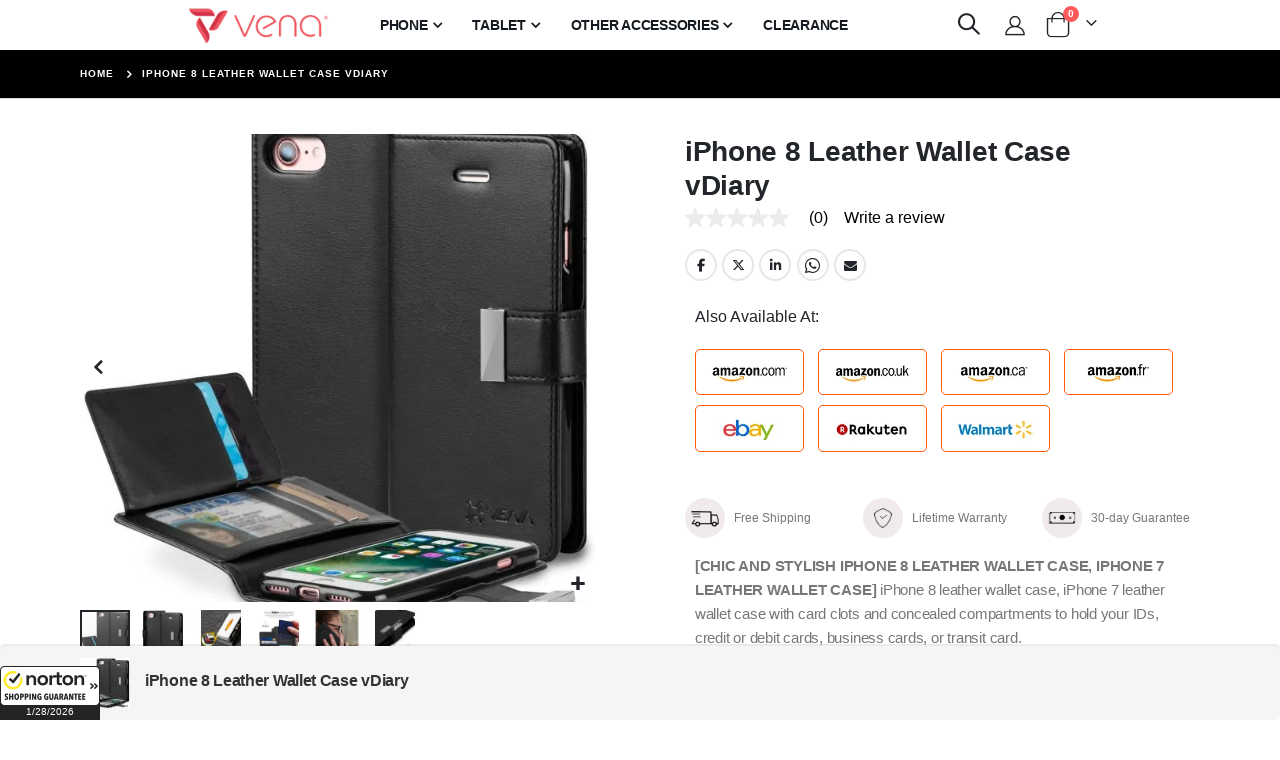

--- FILE ---
content_type: text/html; charset=UTF-8
request_url: https://venaproducts.com/iphone-8-case-vdiary
body_size: 25809
content:
<!doctype html>
<html lang="en">
    <head prefix="og: http://ogp.me/ns# fb: http://ogp.me/ns/fb# product: http://ogp.me/ns/product#">
                <meta charset="utf-8"/>
<meta name="title" content="iPhone 8 Leather Wallet Case vDiary"/>
<meta name="description" content="Shop online vdiary for iPhone 8 edge at venaproducts.com. We bring high quality vdiary for hold your all ids, credit or debit cards, business cards, or transit card."/>
<meta name="robots" content="INDEX,FOLLOW"/>
<meta name="viewport" content="width=device-width, initial-scale=1, maximum-scale=1.0, user-scalable=no"/>
<meta name="format-detection" content="telephone=no"/>
<title>iPhone 8 Leather Wallet Case vDiary</title>
                <link rel="stylesheet" type="text/css" media="all" href="https://venaproducts.com/static/version1768345090/_cache/merged/f1bb071879a4697aa4c76cdaca4c8eca.min.css" />
<link rel="stylesheet" type="text/css" media="screen and (min-width: 768px)" href="https://venaproducts.com/static/version1768345090/frontend/Smartwave/venaproducts/en_US/css/styles-l.min.css" />
<link rel="stylesheet" type="text/css" media="print" href="https://venaproducts.com/static/version1768345090/frontend/Smartwave/venaproducts/en_US/css/print.min.css" />

<link rel="stylesheet" type="text/css" href="//fonts.googleapis.com/css?family=Shadows+Into+Light" />
<link rel="icon" type="image/x-icon" href="https://venaproducts.com/media/favicon/stores/1/vaficon.png" />
<link rel="shortcut icon" type="image/x-icon" href="https://venaproducts.com/media/favicon/stores/1/vaficon.png" />
<link rel="canonical" href="https://venaproducts.com/iphone-8-case-vdiary" />
<meta name="google-site-verification" content="CRT0SjLm0AMlI4zwg2KM5MJoA_nEsJ9cly0iqeqOk8A" />
<meta name="facebook-domain-verification" content="b3nfcr43sffhngnf3y2igsunp2wh4n" />

<!-- Magento 2 Security Scan by Adobe -->
<!--Gvqcy0JmlO6889MdUx4h3jUVa3JOzGmk-->




<!-- ManyChat -->



<!-- Google tag (gtag.js) -->


        <link rel='stylesheet' href="//fonts.googleapis.com/css?family=Open+Sans%3A300%2C300italic%2C400%2C400italic%2C600%2C600italic%2C700%2C700italic%2C800%2C800italic&amp;v1&amp;subset=latin%2Clatin-ext" type="text/css" media="screen"/>
<link href="//fonts.googleapis.com/css?family=Oswald:300,400,500,600,700" rel="stylesheet">
<link href="//fonts.googleapis.com/css?family=Poppins:200,300,400,500,600,700,800" rel="stylesheet">
<link rel="stylesheet" href="//fonts.googleapis.com/css?family=Open+Sans%3A300%2C300italic%2C400%2C400italic%2C600%2C600italic%2C700%2C700italic%2C800%2C800italic&amp;v1&amp;subset=latin%2Clatin-ext" type="text/css" media="screen"/>
    <link rel="stylesheet" type="text/css" media="all" href="https://venaproducts.com/media/porto/web/bootstrap/css/bootstrap.optimized.min.css">
    <link rel="stylesheet" type="text/css" media="all" href="https://venaproducts.com/media/porto/web/css/animate.optimized.css">
<link rel="stylesheet" type="text/css" media="all" href="https://venaproducts.com/media/porto/web/css/header/type3.css">
<link rel="stylesheet" type="text/css" media="all" href="https://venaproducts.com/media/porto/web/css/custom.css">
<link rel="stylesheet" type="text/css" media="all" href="https://venaproducts.com/media/porto/configed_css/design_venaprod_view.css">
<link rel="stylesheet" type="text/css" media="all" href="https://venaproducts.com/media/porto/configed_css/settings_venaprod_view.css">


<!-- BEGIN GOOGLE ANALYTICS CODE -->

<!-- END GOOGLE ANALYTICS CODE -->
    
    

        


        <!-- Start of MageDelight GA4 Extension -->
    
    <!-- End of MageDelight GA4 Extension -->


    <!-- Start of MageDelight GA4 Extension -->
    <!-- Google Tag Manager -->

<!-- End Google Tag Manager -->        <!-- End of MageDelight GA4 Extension -->







	        <meta property="og:type" content="og:product" />
        <meta property="og:title" content="iPhone 8 Leather Wallet Case vDiary" />
        <meta property="og:image" content="https://venaproducts.com/media/catalog/product/cache/6517c62f5899ad6aa0ba23ceb3eeff97/v/n/vn1782-1_1_1_1.jpg" />
        <meta property="og:description" content="Shop online vdiary for iPhone 8 edge at venaproducts.com. We bring high quality vdiary for hold your all ids, credit or debit cards, business cards, or transit card." />
        <meta property="og:url" content="https://venaproducts.com/iphone-8-case-vdiary" />

		        <meta name="twitter:card" content="summary" />
        <meta name="twitter:site" content="" />
        <meta name="twitter:title" content="iPhone 8 Leather Wallet Case vDiary" />
        <meta name="twitter:description" content="Shop online vdiary for iPhone 8 edge at venaproducts.com. We bring high quality vdiary for hold your all ids, credit or debit cards, business cards, or transit card." />
        <meta name="twitter:image" content="https://venaproducts.com/media/catalog/product/cache/6517c62f5899ad6aa0ba23ceb3eeff97/v/n/vn1782-1_1_1_1.jpg" />

		        </head>
    <body data-container="body"
          data-mage-init='{"loaderAjax": {}, "loader": { "icon": "https://venaproducts.com/static/version1768345090/frontend/Smartwave/venaproducts/en_US/images/loader-2.gif"}}'
        id="html-body" class="page-product-configurable catalog-product-view product-iphone-8-case-vdiary  layout-1140 wide mobile-sticky page-layout-1column">
            <div class="sticky-product ">
        <div class="container">
            <div class="sticky-image">
               <picture class="product-image-photo default_image"><source type="image/webp" srcset="https://venaproducts.com/media/catalog/product/cache/b12a67bda6860b43aa83d7ddcb918921/v/n/vn1782-1_1_1_1.webp"><img class="product-image-photo default_image" src="https://venaproducts.com/media/catalog/product/cache/b12a67bda6860b43aa83d7ddcb918921/v/n/vn1782-1_1_1_1.jpg" alt="iPhone 8 Leather Wallet Case vDiary" loading="lazy" /></picture>
            </div>
            <div class="sticky-detail">
                <div class="product-name-area">
                    <h2 class="product-name">iPhone 8 Leather Wallet Case vDiary</h2>
                    <div class="product-info-price"></div>
                </div>
            </div>
                                </div>
    </div>



    <!-- Start of MageDelight GA4 Extension -->
    <!-- Google Tag Manager (noscript) -->
<noscript><iframe src="https://www.googletagmanager.com/ns.html?id=GTM-TX6CV9Z"
height="0" width="0" style="display:none;visibility:hidden"></iframe></noscript>
<!-- End Google Tag Manager (noscript) -->    <!-- End of MageDelight GA4 Extension -->



<div class="cookie-status-message" id="cookie-status">
    The store will not work correctly when cookies are disabled.</div>




    <noscript>
        <div class="message global noscript">
            <div class="content">
                <p>
                    <strong>JavaScript seems to be disabled in your browser.</strong>
                    <span>
                        For the best experience on our site, be sure to turn on Javascript in your browser.                    </span>
                </p>
            </div>
        </div>
    </noscript>



        <!--suppress HtmlUnknownTarget -->
    <!-- BV | Magento Extension 9.1.9 -->
    


<div class="page-wrapper"><header class="page-header type3" >
<div class="block block-customer-login block-header-customer-login">
    <div class="block-content" aria-labelledby="block-customer-login-heading">
        <form class="form form-login"
              action="https://venaproducts.com/customer/account/loginPost/"
              method="post"
              id="header-login-form"
              data-mage-init='{"validation":{}}'>
            <input name="form_key" type="hidden" value="IYy581fxiXFCZ3fB" />            <fieldset class="fieldset login" data-hasrequired="* Required Fields">
                <div class="field email required">
                    <div class="control">
                        <input name="login[username]" value=""  autocomplete="off" id="email" type="email" class="input-text" title="Email" data-validate="{required:true, 'validate-email':true}" placeholder="Email">
                    </div>
                </div>
                <div class="field password required">
                    <div class="control">
                        <input name="login[password]" type="password"  autocomplete="off" class="input-text" id="pass" title="Password" data-validate="{required:true}" placeholder="Password">
                    </div>
                </div>
                <div class="actions-toolbar">
                    <div class="primary"><button type="submit" class="action login primary" name="send" id="send2"><span>Sign In</span></button></div>
                    <div class="secondary"><a class="action remind" href="https://venaproducts.com/customer/account/forgotpassword/"><span>Forgot Your Password?</span></a></div>
                </div>
            </fieldset>
        </form>
    </div>
</div>

  <div class="main-panel-top">
      <div class="container">
          <div class="main-panel-inner">
              <div class="panel wrapper">
                <div class="header-left">
                                  </div>
                <div class="header-right">
                  <div class="panel header show-icon-tablet">
                    <div class="top-links-icon">
                      <a href="javascript:;">Links</a>
                    </div>
                    <ul class="header links">    <li class="greet welcome" data-bind="scope: 'customer'">
        <!-- ko if: customer().fullname  -->
        <span class="logged-in"
              data-bind="text: new String('Welcome, %1!').
              replace('%1', customer().fullname)">
        </span>
        <!-- /ko -->
        <!-- ko ifnot: customer().fullname  -->
        <span class="not-logged-in"
              data-bind="text: ''"></span>
                <!-- /ko -->
    </li>
        
<!-- BLOCK customer --><!-- /BLOCK customer --><li class="item link compare hide" data-bind="scope: 'compareProducts'" data-role="compare-products-link">
    <a class="action compare" title="Compare Products"
       data-bind="attr: {'href': compareProducts().listUrl}, css: {'': !compareProducts().count}"
    >
    	<em class="porto-icon-chart hidden-xs"></em>
        Compare        (<span class="counter qty" data-bind="text: compareProducts().countCaption"></span>)
    </a>
</li>

<li class="link authorization-link" data-label="or">
    <a href="https://venaproducts.com/customer/account/login/"        >Sign In</a>
</li>
<li><a href="https://venaproducts.com/contact">Contact Us</a></li>
<li><a href="https://venaproducts.com/customer/account/create/" id="idA4JbyiAp" >Create an Account</a></li></ul>                  </div>
                  <span class="separator"></span>
                  <div class="panel header">
                                                          </div>
                   
                </div>
              </div>
          </div>
      </div>
  </div>
  <div class="header-main">
    <div class="header content header-row">
      <div class="header-left">
            <a class="logo" href="https://venaproducts.com/" title="Vena Products">
        <picture><source type="image/webp" srcset="https://venaproducts.com/media/logo/stores/1/Vena_Logo_Website.webp"><img src="https://venaproducts.com/media/logo/stores/1/Vena_Logo_Website.png" alt="Vena Products" width="170" loading="lazy" /></picture>
    </a>
            <div class="sections nav-sections">
                <div class="section-items nav-sections-items"
             data-mage-init='{"tabs":{"openedState":"active"}}'>
                                            <div class="section-item-title nav-sections-item-title"
                     data-role="collapsible">
                    <a class="nav-sections-item-switch"
                       data-toggle="switch" href="#store.menu">
                        Menu                    </a>
                </div>
                <div class="section-item-content nav-sections-item-content"
                     id="store.menu"
                     data-role="content">
                    
<nav class="navigation sw-megamenu " role="navigation">
    <ul>
        <li class="ui-menu-item level0 fullwidth parent "><div class="open-children-toggle"></div><a href="https://venaproducts.com/smartphone-accessories" class="level-top" title="Phone"><span>Phone</span></a><div class="level0 submenu"><div class="container"><div class="row"><ul class="subchildmenu col-md-12 mega-columns columns4"><li class="ui-menu-item level1 parent "><div class="open-children-toggle"></div><a href="https://venaproducts.com/smartphone-accessories/apple" title="Apple"><span>Apple</span></a><ul class="subchildmenu "><li class="ui-menu-item level2 "><a href="https://venaproducts.com/smartphone-accessories/apple/iphone-17-pro-max" title="iPhone 17 Pro Max"><span>iPhone 17 Pro Max</span></a></li><li class="ui-menu-item level2 "><a href="https://venaproducts.com/smartphone-accessories/apple/iphone-17-pro" title="iPhone 17 Pro"><span>iPhone 17 Pro</span></a></li><li class="ui-menu-item level2 "><a href="https://venaproducts.com/smartphone-accessories/apple/iphone-17" title="iPhone 17"><span>iPhone 17</span></a></li><li class="ui-menu-item level2 "><a href="https://venaproducts.com/smartphone-accessories/apple/iphone-17-air" title="iPhone Air"><span>iPhone Air</span></a></li><li class="ui-menu-item level2 "><a href="https://venaproducts.com/smartphone-accessories/apple/iphone-16e" title="iPhone 16e"><span>iPhone 16e</span></a></li><li class="ui-menu-item level2 "><a href="https://venaproducts.com/smartphone-accessories/apple/iphone-16-pro-max" title="iPhone 16 Pro Max"><span>iPhone 16 Pro Max</span></a></li><li class="ui-menu-item level2 "><a href="https://venaproducts.com/smartphone-accessories/apple/iphone-16-pro" title="iPhone 16 Pro"><span>iPhone 16 Pro</span></a></li><li class="ui-menu-item level2 "><a href="https://venaproducts.com/smartphone-accessories/apple/iphone-16-plus" title="iPhone 16 Plus"><span>iPhone 16 Plus</span></a></li><li class="ui-menu-item level2 "><a href="https://venaproducts.com/smartphone-accessories/apple/iphone-16" title="iPhone 16"><span>iPhone 16</span></a></li><li class="ui-menu-item level2 "><a href="https://venaproducts.com/smartphone-accessories/apple/iphone-15-pro-max" title="iPhone 15 Pro Max"><span>iPhone 15 Pro Max</span></a></li><li class="ui-menu-item level2 "><a href="https://venaproducts.com/smartphone-accessories/apple/iphone-15-pro" title="iPhone 15 Pro"><span>iPhone 15 Pro</span></a></li><li class="ui-menu-item level2 "><a href="https://venaproducts.com/smartphone-accessories/apple/iphone-15-plus" title="iPhone 15 Plus"><span>iPhone 15 Plus</span></a></li><li class="ui-menu-item level2 "><a href="https://venaproducts.com/smartphone-accessories/apple/iphone-15" title="iPhone 15"><span>iPhone 15</span></a></li><li class="ui-menu-item level2 "><a href="https://venaproducts.com/smartphone-accessories/apple/iphone-14-pro-max" title="iPhone 14 Pro Max"><span>iPhone 14 Pro Max</span></a></li><li class="ui-menu-item level2 "><a href="https://venaproducts.com/smartphone-accessories/apple/iphone-14-pro" title="iPhone 14 Pro"><span>iPhone 14 Pro</span></a></li><li class="ui-menu-item level2 "><a href="https://venaproducts.com/smartphone-accessories/apple/iphone-14-plus" title="iPhone 14 Plus"><span>iPhone 14 Plus</span></a></li><li class="ui-menu-item level2 "><a href="https://venaproducts.com/smartphone-accessories/apple/iphone-14" title="iPhone 14"><span>iPhone 14</span></a></li><li class="ui-menu-item level2 "><a href="https://venaproducts.com/smartphone-accessories/apple/other-iphone-series" title="Other iPhone Series"><span>Other iPhone Series</span></a></li></ul></li><li class="ui-menu-item level1 parent "><div class="open-children-toggle"></div><a href="https://venaproducts.com/smartphone-accessories/samsung" title="Samsung"><span>Samsung</span></a><ul class="subchildmenu "><li class="ui-menu-item level2 "><a href="https://venaproducts.com/smartphone-accessories/samsung/galaxy-s26-ultra" title="Galaxy S26 Ultra"><span>Galaxy S26 Ultra</span></a></li><li class="ui-menu-item level2 "><a href="https://venaproducts.com/smartphone-accessories/samsung/galaxy-s25-ultra" title="Galaxy S25 Ultra"><span>Galaxy S25 Ultra</span></a></li><li class="ui-menu-item level2 "><a href="https://venaproducts.com/smartphone-accessories/samsung/galaxy-s24-ultra" title="Galaxy S24 Ultra"><span>Galaxy S24 Ultra</span></a></li><li class="ui-menu-item level2 "><a href="https://venaproducts.com/smartphone-accessories/samsung/galaxy-z-flip5" title="Galaxy Z Flip5 "><span>Galaxy Z Flip5 </span></a></li><li class="ui-menu-item level2 "><a href="https://venaproducts.com/smartphone-accessories/samsung/galaxy-a54-5g" title="Galaxy A54 5G"><span>Galaxy A54 5G</span></a></li><li class="ui-menu-item level2 "><a href="https://venaproducts.com/smartphone-accessories/samsung/galaxy-a14-5g" title="Galaxy A14 5G"><span>Galaxy A14 5G</span></a></li><li class="ui-menu-item level2 "><a href="https://venaproducts.com/smartphone-accessories/samsung/galaxy-s23-ultra" title="Galaxy S23 Ultra "><span>Galaxy S23 Ultra </span></a></li><li class="ui-menu-item level2 "><a href="https://venaproducts.com/smartphone-accessories/samsung/galaxy-s23-plus" title="Galaxy S23+ "><span>Galaxy S23+ </span></a></li><li class="ui-menu-item level2 "><a href="https://venaproducts.com/smartphone-accessories/samsung/galaxy-s23" title="Galaxy S23 "><span>Galaxy S23 </span></a></li><li class="ui-menu-item level2 "><a href="https://venaproducts.com/smartphone-accessories/samsung/galaxy-s22-ultra" title="Galaxy S22 Ultra "><span>Galaxy S22 Ultra </span></a></li><li class="ui-menu-item level2 "><a href="https://venaproducts.com/smartphone-accessories/samsung/galaxy-s22-plus" title="Galaxy S22+ "><span>Galaxy S22+ </span></a></li><li class="ui-menu-item level2 "><a href="https://venaproducts.com/smartphone-accessories/samsung/galaxy-s22" title="Galaxy S22 "><span>Galaxy S22 </span></a></li><li class="ui-menu-item level2 "><a href="https://venaproducts.com/smartphone-accessories/samsung/other-galaxy-series" title="Other Galaxy Series"><span>Other Galaxy Series</span></a></li></ul></li><li class="ui-menu-item level1 parent "><div class="open-children-toggle"></div><a href="https://venaproducts.com/smartphone-accessories/google" title="Google"><span>Google</span></a><ul class="subchildmenu "><li class="ui-menu-item level2 "><a href="https://venaproducts.com/smartphone-accessories/google/pixel-10-pro-xl" title="Pixel 10 Pro XL"><span>Pixel 10 Pro XL</span></a></li><li class="ui-menu-item level2 "><a href="https://venaproducts.com/smartphone-accessories/google/pixel-10-10-pro" title="Pixel 10 / 10 Pro"><span>Pixel 10 / 10 Pro</span></a></li><li class="ui-menu-item level2 "><a href="https://venaproducts.com/smartphone-accessories/google/pixel-9-pro-xl" title="Pixel 9 Pro XL"><span>Pixel 9 Pro XL</span></a></li><li class="ui-menu-item level2 "><a href="https://venaproducts.com/smartphone-accessories/google/pixel-9-pro" title="Pixel 9 Pro"><span>Pixel 9 Pro</span></a></li><li class="ui-menu-item level2 "><a href="https://venaproducts.com/smartphone-accessories/google/pixel-9" title="Pixel 9"><span>Pixel 9</span></a></li><li class="ui-menu-item level2 "><a href="https://venaproducts.com/smartphone-accessories/google/google-pixel-8a" title="Pixel 8a"><span>Pixel 8a</span></a></li><li class="ui-menu-item level2 "><a href="https://venaproducts.com/smartphone-accessories/google/pixel-8-pro" title="Pixel 8 Pro"><span>Pixel 8 Pro</span></a></li><li class="ui-menu-item level2 "><a href="https://venaproducts.com/smartphone-accessories/google/pixel-8" title="Pixel 8"><span>Pixel 8</span></a></li><li class="ui-menu-item level2 "><a href="https://venaproducts.com/smartphone-accessories/google/pixel-7a" title="Pixel 7a"><span>Pixel 7a</span></a></li><li class="ui-menu-item level2 "><a href="https://venaproducts.com/smartphone-accessories/google/pixel-7-pro" title="Pixel 7 Pro"><span>Pixel 7 Pro</span></a></li><li class="ui-menu-item level2 "><a href="https://venaproducts.com/smartphone-accessories/google/pixel-7" title="Pixel 7"><span>Pixel 7</span></a></li><li class="ui-menu-item level2 "><a href="https://venaproducts.com/smartphone-accessories/google/pixel-6a" title="Pixel 6a"><span>Pixel 6a</span></a></li><li class="ui-menu-item level2 "><a href="https://venaproducts.com/smartphone-accessories/google/pixel-6-pro" title="Pixel 6 Pro"><span>Pixel 6 Pro</span></a></li><li class="ui-menu-item level2 "><a href="https://venaproducts.com/smartphone-accessories/google/pixel-6" title="Pixel 6"><span>Pixel 6</span></a></li><li class="ui-menu-item level2 "><a href="https://venaproducts.com/smartphone-accessories/google/other-pixel-series" title="Other Pixel Series"><span>Other Pixel Series</span></a></li></ul></li><li class="ui-menu-item level1 parent "><div class="open-children-toggle"></div><a href="https://venaproducts.com/smartphone-accessories/motorola" title="Motorola"><span>Motorola</span></a><ul class="subchildmenu "><li class="ui-menu-item level2 "><a href="https://venaproducts.com/smartphone-accessories/motorola/motorola-moto-g-stylus-5g-2023" title="Moto G Stylus 5G (2023)"><span>Moto G Stylus 5G (2023)</span></a></li><li class="ui-menu-item level2 "><a href="https://venaproducts.com/smartphone-accessories/motorola/motorola-moto-g-power-5g-2023" title="Moto G Power 5G (2023)"><span>Moto G Power 5G (2023)</span></a></li><li class="ui-menu-item level2 "><a href="https://venaproducts.com/smartphone-accessories/motorola/motorola-moto-g-5g" title="Moto G 5G (2022)"><span>Moto G 5G (2022)</span></a></li></ul></li></ul></div></div></div></li><li class="ui-menu-item level0 staticwidth parent "><div class="open-children-toggle"></div><a href="https://venaproducts.com/tablet-accessories" class="level-top" title="Tablet "><span>Tablet </span></a><div class="level0 submenu" style="width: 250px;"><div class="container"><div class="row"><ul class="subchildmenu col-md-12 mega-columns columns1"><li class="ui-menu-item level1 parent "><div class="open-children-toggle"></div><a href="https://venaproducts.com/tablet-accessories/apple" title="Apple"><span>Apple</span></a><ul class="subchildmenu "><li class="ui-menu-item level2 "><a href="https://venaproducts.com/tablet-accessories/apple/ipad-mini" title="iPad Mini"><span>iPad Mini</span></a></li><li class="ui-menu-item level2 "><a href="https://venaproducts.com/tablet-accessories/apple/ipad-air" title="iPad Air"><span>iPad Air</span></a></li><li class="ui-menu-item level2 "><a href="https://venaproducts.com/tablet-accessories/apple/ipad-pro" title="iPad Pro"><span>iPad Pro</span></a></li><li class="ui-menu-item level2 "><a href="https://venaproducts.com/tablet-accessories/apple/ipad" title="iPad"><span>iPad</span></a></li></ul></li></ul></div></div></div></li><li class="ui-menu-item level0 fullwidth parent "><div class="open-children-toggle"></div><a href="https://venaproducts.com/accessories" class="level-top" title="Other Accessories"><span>Other Accessories</span></a><div class="level0 submenu"><div class="container"><div class="row"><ul class="subchildmenu col-md-12 mega-columns columns4"><li class="ui-menu-item level1 "><a href="https://venaproducts.com/accessories/airpods-case" title="AirPods Case"><span>AirPods Case</span></a></li><li class="ui-menu-item level1 "><a href="https://venaproducts.com/accessories/airtag-case" title="AirTag Case"><span>AirTag Case</span></a></li><li class="ui-menu-item level1 "><a href="https://venaproducts.com/accessories/power-bank" title="Power Bank"><span>Power Bank</span></a></li><li class="ui-menu-item level1 "><a href="https://venaproducts.com/accessories/charging-accessories" title="Charging Accessories"><span>Charging Accessories</span></a></li><li class="ui-menu-item level1 "><a href="https://venaproducts.com/accessories/car-mounts" title="Phone Mounts"><span>Phone Mounts</span></a></li><li class="ui-menu-item level1 "><a href="https://venaproducts.com/accessories/screen-protector" title="Screen Protector"><span>Screen Protector</span></a></li><li class="ui-menu-item level1 "><a href="https://venaproducts.com/accessories/apple-watch" title="Apple Watch"><span>Apple Watch</span></a></li><li class="ui-menu-item level1 "><a href="https://venaproducts.com/accessories/magsafe-accessories" title="MagSafe Accessories"><span>MagSafe Accessories</span></a></li><li class="ui-menu-item level1 "><a href="https://venaproducts.com/accessories/computer-accessories" title="Computer Accessories"><span>Computer Accessories</span></a></li><li class="ui-menu-item level1 "><a href="https://venaproducts.com/accessories/other-phone-accessories" title="Other Phone Accessories"><span>Other Phone Accessories</span></a></li></ul></div></div></div></li><li class="ui-menu-item level0 fullwidth "><a href="https://venaproducts.com/clearance" class="level-top" title="Clearance"><span>Clearance</span></a></li>    </ul>
</nav>


                </div>
                                            <div class="section-item-title nav-sections-item-title"
                     data-role="collapsible">
                    <a class="nav-sections-item-switch"
                       data-toggle="switch" href="#store.links">
                        Account                    </a>
                </div>
                <div class="section-item-content nav-sections-item-content"
                     id="store.links"
                     data-role="content">
                    <!-- Account links -->                </div>
                                    </div>
    </div>
      </div>
      <div class="header-right">
        <span data-action="toggle-nav" class="action nav-toggle"><span>Toggle Nav</span></span>
        <div class="search-area show-icon">
          <a href="javascript:void(0);" class="search-toggle-icon"><span><i class="porto-icon-magnifier"></i></span></a>
          <div class="block block-search">
    <div class="block block-content">
        <form class="form minisearch" id="search_mini_form" action="https://venaproducts.com/catalogsearch/result/" method="get">
            <div class="field search">
                <div class="control">
                    <input id="search"
                           data-mage-init='{"quickSearch":{
                                "formSelector":"#search_mini_form",
                                "url":"https://venaproducts.com/search/ajax/suggest/",
                                "destinationSelector":"#search_autocomplete"}
                           }'
                           type="text"
                           name="q"
                           value=""
                           placeholder="Search..."
                           class="input-text"
                           maxlength="128"
                           role="combobox"
                           aria-haspopup="false"
                           aria-autocomplete="both"
                           autocomplete="off"/>
                    <div id="search_autocomplete" class="search-autocomplete"></div>
                    <div class="nested">
    <a class="action advanced" href="https://venaproducts.com/catalogsearch/advanced/" data-action="advanced-search">
        Advanced Search    </a>
</div>

<div data-bind="scope: 'searchsuiteautocomplete_form'">
    <!-- ko template: getTemplate() --><!-- /ko -->
</div>

                </div>
            </div>
            <div class="actions">
                <button type="submit"
                        title="Search"
                        class="action search">
                    <span>Search</span>
                </button>
            </div>
        </form>
    </div>
</div>
        </div>
        <div class="header-contact">
          <a href="https://venaproducts.com/customer/account/" class="my-account" title="My Account"><i class="porto-icon-user-2"></i></a>
          <a href="https://venaproducts.com/wishlist" class="wishlist mr-1" title="Wishlist"><i class="porto-icon-wishlist-2"></i></a>
        </div>
        
<div data-block="minicart" class="minicart-wrapper cart-design-1">
    <a class="action showcart" href="https://venaproducts.com/checkout/cart/"
       data-bind="scope: 'minicart_content'">
       <i class="minicart-icon porto-icon-shopping-cart"></i>
        <span class="text">Cart</span>
        <span class="counter qty empty"
              data-bind="css: { empty: !!getCartParam('summary_count') == false }, blockLoader: isLoading">
            <span class="counter-number">
            <!-- ko if: getCartParam('summary_count') --><!-- ko text: getCartParam('summary_count') --><!-- /ko --><!-- /ko -->
            <!-- ko ifnot: getCartParam('summary_count') -->0<!-- /ko -->
            </span>
            <span class="counter-label">
                <!-- ko i18n: 'items' --><!-- /ko -->
            </span>
        </span>
    </a>
    <a class="showcart action-subtotal d-none" href="https://venaproducts.com/checkout/cart/"
       data-bind="scope: 'minicart_content'">
        <span class="cart-subtotal">
          <span class="label1">Shopping Cart</span>
          <span class="label2 d-none">Cart</span>
          <span class="cart-price">
            <span class="amount" data-bind="html: getCartParam('subtotal')">
              <!-- ko if: !getCartParam('subtotal') -->
                  <!-- ko i18n: '€ 0.00' --><!-- /ko -->
              <!-- /ko -->
            </span>
          </span>
        </span>
    </a>
            <div class="block block-minicart empty"
             data-role="dropdownDialog"
             data-mage-init='{"dropdownDialog":{
                "appendTo":"[data-block=minicart]",
                "triggerTarget":".showcart",
                "timeout": "2000",
                "closeOnMouseLeave": false,
                "closeOnEscape": true,
                "triggerClass":"active",
                "parentClass":"active",
                "buttons":[]}}'>
            <div id="minicart-content-wrapper" data-bind="scope: 'minicart_content'">
                <!-- ko template: getTemplate() --><!-- /ko -->
            </div>
        </div>
            
    </div>
      </div>
    </div>
  </div>
</header>
<div class="breadcrumbs">
    <ul class="items">
                    <li class="item home">
                            <a href="https://venaproducts.com/"
                   title="Go to Home Page">
                    Home                </a>
                        </li>
                    <li class="item product">
                            <strong>iPhone 8 Leather Wallet Case vDiary</strong>
                        </li>
            </ul>
</div>
<main id="maincontent" class="page-main"><a id="contentarea" tabindex="-1"></a>
<div class="page messages"><div data-placeholder="messages"></div>
<div data-bind="scope: 'messages'">
    <!-- ko if: cookieMessagesObservable() && cookieMessagesObservable().length > 0 -->
    <div aria-atomic="true" role="alert" class="messages" data-bind="foreach: {
        data: cookieMessagesObservable(), as: 'message'
    }">
        <div data-bind="attr: {
            class: 'message-' + message.type + ' ' + message.type + ' message',
            'data-ui-id': 'message-' + message.type
        }">
            <div data-bind="html: $parent.prepareMessageForHtml(message.text)"></div>
        </div>
    </div>
    <!-- /ko -->

    <div aria-atomic="true" role="alert" class="messages" data-bind="foreach: {
        data: messages().messages, as: 'message'
    }, afterRender: purgeMessages">
        <div data-bind="attr: {
            class: 'message-' + message.type + ' ' + message.type + ' message',
            'data-ui-id': 'message-' + message.type
        }">
            <div data-bind="html: $parent.prepareMessageForHtml(message.text)"></div>
        </div>
    </div>
</div>


</div><div class="page-main-inner"><div class="columns"><div class="column main">    <div itemscope itemtype="http://schema.org/Product">
        <meta itemprop="name" content="iPhone 8 Leather Wallet Case vDiary" />
        <meta itemprop="image" content="https://venaproducts.com/media/catalog/product/cache/6517c62f5899ad6aa0ba23ceb3eeff97/v/n/vn1782-1_1_1_1.jpg" />
        <meta itemprop="description" content="Chic and Stylish iPhone 8 Leather Wallet Case, iPhone 7 Leather Wallet Case 
The chic design of Vena vDiary makes it a stylish yet elegant companion for your phone, serving as a wallet and a case. 

Multipurpose Design 
This iPhone 8 case / iPhone 7 case has slots and a concealed compartment for your ID, credit or debit cards, business cards or transit cards. Your iPhone 8 / iPhone 7 snap-on securely on the thermoplastic polyurethane (TPU) cover on the inside of the case. 

Everyday Defender  
Made from high-quality polyurethane (PU) leather with a soft interior, Vena vDiary prevents your iPhone 8 / iPhone 7 from unwanted scratches and blemishes from everyday use. 

Precised Craftsmanship, Detailed Design  
Vena vDiary is designed with precision cut-outs to suit the iPhone 8 / iPhone 7 and provides effort access to all ports, buttons, and features. The beveled power and volume buttons are crafted to maintain the same great tactile feedback from your phone's buttons. 

Satisfaction Guaranteed 
A limited lifetime warranty is included with your Vena product. If you are not completely satisfied with your purchase, simply reach out to us and we will replace or refund your purchase. Visit our website for more details." />
        <meta itemprop="url" content="https://venaproducts.com/iphone-8-case-vdiary" />
        <meta itemprop="sku" content="VN1782-1 / VN1783-1 / VN1784-1" />
        <div itemtype="http://schema.org/AggregateRating" itemscope itemprop="aggregateRating">
            <meta itemprop="worstRating" content="1" />
            <meta itemprop="bestRating" content="5" />
            <meta itemprop="ratingValue" content="1" />
            <meta itemprop="reviewCount" content="0" />
        </div>
        <div itemprop="offers" itemscope itemtype="http://schema.org/Offer">
            <meta itemprop="priceCurrency" content="USD" />
            <meta itemprop="price" content="0" />
                            <link  itemprop="availability" href="http://schema.org/OutOfStock" />
                    </div>
    </div>
<input name="form_key" type="hidden" value="IYy581fxiXFCZ3fB" /><div id="authenticationPopup" data-bind="scope:'authenticationPopup', style: {display: 'none'}">
            <!-- ko template: getTemplate() --><!-- /ko -->
        
</div>




<div id="monkey_campaign" style="display:none;"
     data-mage-init='{"campaigncatcher":{"checkCampaignUrl": "https://venaproducts.com/mailchimp/campaign/check/"}}'>
</div>

<div class="product media"><a id="gallery-prev-area" tabindex="-1"></a>
<div class="action-skip-wrapper"><a class="action skip gallery-next-area"
   href="#gallery-next-area">
    <span>
        Skip to the end of the images gallery    </span>
</a>
</div><div class="gallery-placeholder _block-content-loading" data-gallery-role="gallery-placeholder">
    <picture class="gallery-placeholder__image"><source type="image/webp" srcset="https://venaproducts.com/media/catalog/product/cache/a95cd6208f6f304d3ecd6458151997d3/v/n/vn1782-1_1_1_1.webp"><img alt="main product photo" class="gallery-placeholder__image" src="https://venaproducts.com/media/catalog/product/cache/a95cd6208f6f304d3ecd6458151997d3/v/n/vn1782-1_1_1_1.jpg" loading="lazy" /></picture>
    <div data-role="loader" class="loading-mask">
        <div class="loader">
            <img src="https://venaproducts.com/static/version1768345090/frontend/Smartwave/venaproducts/en_US/images/loader-1.gif"
                 alt="Loading...">
        </div>
    </div>
</div>
<style>
.fotorama__wrap {
    margin-bottom: -8px;
}
</style>
<!--Fix for jumping content. Loader must be the same size as gallery.-->




<div class="action-skip-wrapper"><a class="action skip gallery-prev-area"
   href="#gallery-prev-area">
    <span>
        Skip to the beginning of the images gallery    </span>
</a>
</div><a id="gallery-next-area" tabindex="-1"></a>
</div><div class="product-info-main"><div class="page-title-wrapper&#x20;product">
    <h1 class="page-title"
                >
        <span class="base" data-ui-id="page-title-wrapper" itemprop="name">iPhone 8 Leather Wallet Case vDiary</span>    </h1>
    </div>


    <!-- BV | Magento Extension 9.1.9 -->
    <div data-bv-show="rating_summary"
         data-bv-product-id="VN1782-1_bv32__bv47__bv32_VN1783-1_bv32__bv47__bv32_VN1784-1">
            </div>

<div class="product-add-form">
    <form data-product-sku="VN1782-1 / VN1783-1 / VN1784-1"
          action="https://venaproducts.com/checkout/cart/add/uenc/aHR0cHM6Ly92ZW5hcHJvZHVjdHMuY29tL2lwaG9uZS04LWNhc2UtdmRpYXJ5/product/2286/" method="post"
          id="product_addtocart_form">
        <input type="hidden" name="product" value="2286" />
        <input type="hidden" name="selected_configurable_option" value="" />
        <input type="hidden" name="related_product" id="related-products-field" value="" />
        <input type="hidden" name="item"  value="2286" />
        <input name="form_key" type="hidden" value="IYy581fxiXFCZ3fB" />                                    
                    </form>
</div>


<div class="product-social-links"><div class="product-share">
  <div class="share-links">
    <a href="https://www.facebook.com/sharer.php?u=https://venaproducts.com/iphone-8-case-vdiary" target="_blank" rel="nofollow" data-tooltip="" data-placement="bottom" title="" class="share-facebook" data-original-title="Facebook">Facebook</a>
		<a href="https://twitter.com/intent/tweet?text=iPhone 8 Leather Wallet Case vDiary&amp;url=https://venaproducts.com/iphone-8-case-vdiary" target="_blank" rel="nofollow" data-tooltip="" data-placement="bottom" title="" class="share-x-twitter" data-original-title="Twitter">Twitter</a>
		<a href="https://www.linkedin.com/shareArticle?mini=true&amp;url=https://venaproducts.com/iphone-8-case-vdiary&amp;title=iPhone 8 Leather Wallet Case vDiary" target="_blank" rel="nofollow" data-tooltip="" data-placement="bottom" title="" class="share-linkedin" data-original-title="LinkedIn">LinkedIn</a>
		<a href="https://web.whatsapp.com://send?text=https://venaproducts.com/iphone-8-case-vdiary" target="_blank" rel="nofollow" data-tooltip="" data-placement="bottom" title="" class="share-whatsapp" data-original-title="whatsapp +">Whatsapp</a>
		<a href="mailto:?subject=iPhone 8 Leather Wallet Case vDiary&amp;body=https://venaproducts.com/iphone-8-case-vdiary" target="_blank" rel="nofollow" data-tooltip="" data-placement="bottom" title="" class="share-email" data-original-title="Email">Email</a>
	</div>
</div>
<div class="product-addto-links" data-role="add-to-links">
        <a href="#"
       class="action towishlist"
       data-post='{"action":"https:\/\/venaproducts.com\/wishlist\/index\/add\/","data":{"product":2286,"uenc":"aHR0cHM6Ly92ZW5hcHJvZHVjdHMuY29tL2lwaG9uZS04LWNhc2UtdmRpYXJ5","preorder":{"status":0}}}'
       data-action="add-to-wishlist"><span>Add to Wish List</span></a>


<a href="#" data-post='{"action":"https:\/\/venaproducts.com\/catalog\/product_compare\/add\/","data":{"product":"2286","uenc":"aHR0cHM6Ly92ZW5hcHJvZHVjdHMuY29tL2lwaG9uZS04LWNhc2UtdmRpYXJ5","preorder":{"status":0}}}'
        data-role="add-to-links"
        class="action tocompare"><span>Add to Compare</span></a>

</div>
</div><div class="product info detailed">    <div class="additional-attributes-wrapper table-wrapper">
        <table class="data table additional-attributes" id="product-attribute-specs-table">
            <caption class="table-caption">More Information</caption>
            <tbody>
                            <tr>
                    <th class="col label" scope="row">Brand</th>
                    <td class="col data" data-th="Brand">Vena</td>
                </tr>
                            <tr>
                    <th class="col label" scope="row">Smartphone</th>
                    <td class="col data" data-th="Smartphone">iPhone 8</td>
                </tr>
                        </tbody>
        </table>
    </div>
</div><div id="tmgcode-summary" class="tmgcode-summary" style="display:none;">
    <div class="tmgcode-summary-title">
        Your Customization    </div>

    <div class="tmgcode-summary-row">
        <strong>Text:</strong>
        <span id="tmgcode-s-text"></span>
    </div>

    <div class="tmgcode-summary-row">
        <strong>Most Relevant:</strong>
        <span id="tmgcode-s-position"></span>
    </div>

    <div class="tmgcode-summary-row">
        <strong>Font:</strong>
        <span id="tmgcode-s-font"></span>
    </div>

    <a href="#" id="tmgcode-remove-customization" class="tmgcode-summary-remove">
        Remove customization    </a>
</div>        <div class="container">
            <div id="buy-from">
                <ul class="dropdown">
                    <li class="marketplace-container">
                    <a href="javaScript:void(0);" class="marketplace-txt">Also Available At:</a>
                        <ul class="marketplace-selection">
                                                            <li class="marketplace-options">
                                    <a href="http://www.amazon.com/dp/B01LXJ0L39/?m=A19R3BN6ZSO9A1&keywords=iphone+7+case&tag=bstore02-20&tag=vena01-20" target="_blank">
                                        <picture class="marketplace-img"><source type="image/webp" srcset="https://venaproducts.com/static/version1768345090/frontend/Smartwave/venaproducts/en_US/images/retailers/amazonUs-logo.webp"><img class="marketplace-img" src="https://venaproducts.com/static/version1768345090/frontend/Smartwave/venaproducts/en_US/images/retailers/amazonUs-logo.jpg" alt="Buy from AmazonUs" loading="lazy"></picture>
                                    </a>
                                </li>
                                                            <li class="marketplace-options">
                                    <a href="http://www.amazon.co.uk/dp/B01LXJ0L39/?m=A1KYH34FY2ZBQA&keywords=iphone+7+case&tag=bstore02-20" target="_blank">
                                        <picture class="marketplace-img"><source type="image/webp" srcset="https://venaproducts.com/static/version1768345090/frontend/Smartwave/venaproducts/en_US/images/retailers/amazonUk-logo.webp"><img class="marketplace-img" src="https://venaproducts.com/static/version1768345090/frontend/Smartwave/venaproducts/en_US/images/retailers/amazonUk-logo.jpg" alt="Buy from AmazonUk" loading="lazy"></picture>
                                    </a>
                                </li>
                                                            <li class="marketplace-options">
                                    <a href="http://www.amazon.ca/dp/B01LXJ0L39/?m=A3MI752HIJW5ED&keywords=iphone+7+case&tag=bstore02-20" target="_blank">
                                        <picture class="marketplace-img"><source type="image/webp" srcset="https://venaproducts.com/static/version1768345090/frontend/Smartwave/venaproducts/en_US/images/retailers/amazonCa-logo.webp"><img class="marketplace-img" src="https://venaproducts.com/static/version1768345090/frontend/Smartwave/venaproducts/en_US/images/retailers/amazonCa-logo.jpg" alt="Buy from AmazonCa" loading="lazy"></picture>
                                    </a>
                                </li>
                                                            <li class="marketplace-options">
                                    <a href="#" target="_blank">
                                        <picture class="marketplace-img"><source type="image/webp" srcset="https://venaproducts.com/static/version1768345090/frontend/Smartwave/venaproducts/en_US/images/retailers/amazonFr-logo.webp"><img class="marketplace-img" src="https://venaproducts.com/static/version1768345090/frontend/Smartwave/venaproducts/en_US/images/retailers/amazonFr-logo.jpg" alt="Buy from AmazonFr" loading="lazy"></picture>
                                    </a>
                                </li>
                                                            <li class="marketplace-options">
                                    <a href="http://www.ebay.com/itm/Vena-vDiary-Leather-Wallet-Flip-Case-w-Card-Pockets-for-Apple-iPhone-7-4-7-/311698957987?var=&hash=item4892b4a6a3:m:mAzf8cW6cbzBuVtJ8UTHKng" target="_blank">
                                        <picture class="marketplace-img"><source type="image/webp" srcset="https://venaproducts.com/static/version1768345090/frontend/Smartwave/venaproducts/en_US/images/retailers/ebay-logo.webp"><img class="marketplace-img" src="https://venaproducts.com/static/version1768345090/frontend/Smartwave/venaproducts/en_US/images/retailers/ebay-logo.jpg" alt="Buy from Ebay" loading="lazy"></picture>
                                    </a>
                                </li>
                                                            <li class="marketplace-options">
                                    <a href="http://www.rakuten.com/prod/304652846.html" target="_blank">
                                        <picture class="marketplace-img"><source type="image/webp" srcset="https://venaproducts.com/static/version1768345090/frontend/Smartwave/venaproducts/en_US/images/retailers/rakuten-logo.webp"><img class="marketplace-img" src="https://venaproducts.com/static/version1768345090/frontend/Smartwave/venaproducts/en_US/images/retailers/rakuten-logo.jpg" alt="Buy from Rakuten" loading="lazy"></picture>
                                    </a>
                                </li>
                                                            <li class="marketplace-options">
                                    <a href="#" target="_blank">
                                        <picture class="marketplace-img"><source type="image/webp" srcset="https://venaproducts.com/static/version1768345090/frontend/Smartwave/venaproducts/en_US/images/retailers/walmart-logo.webp"><img class="marketplace-img" src="https://venaproducts.com/static/version1768345090/frontend/Smartwave/venaproducts/en_US/images/retailers/walmart-logo.jpg" alt="Buy from Walmart" loading="lazy"></picture>
                                    </a>
                                </li>
                                                    </ul>
                    </li>
                </ul>
            </div>
        </div>
    <style>
	.img-con{
		background-color: #f0eaea;
		width: 40px;
		height: 40px;
		display: inline-block;
		vertical-align: middle;
		border-radius: 50px;
		margin-right: 5px;
		text-align: center;
		
	}
	.shop_text{
		font-size: 14px;
	}
	.img-con img{
	   width: auto;
	   height: 24px;
	   margin: 8px 0;
	}
	
	@media only screen and (max-width: 768px) {
		.col{
			text-align: center;
		}
		.img-con{
			display: block;
			margin: 0 auto 6px;
		}
	}
</style>
<div class="row shop_cont my-3">
	<div class="col">
		<div class="img-con"><picture><source type="image/webp" srcset="https://venaproducts.com/media/wysiwyg/free_shipping.webp"><img src="https://venaproducts.com/media/wysiwyg/free_shipping.png" alt="" loading="lazy" /></picture></div>
		<span class="shop_text">Free Shipping</span>
	</div>
	<div class="col">
		<div class="img-con"><picture><source type="image/webp" srcset="https://venaproducts.com/media/wysiwyg/guarantee.webp"><img src="https://venaproducts.com/media/wysiwyg/guarantee.png" alt="" loading="lazy" /></picture></div>
		<span class="shop_text">Lifetime Warranty</span>
	</div>
	<div class="col">
		<div class="img-con"><picture><source type="image/webp" srcset="https://venaproducts.com/media/wysiwyg/money.webp"><img src="https://venaproducts.com/media/wysiwyg/money.png" alt="" loading="lazy" /></picture></div>
		<span class="shop_text">30-day Guarantee</span>
	</div>
</div>


<!-- Start custom Retailers link -->
<!-- End custom Retailers link -->

<div class="product attribute overview">
        <div class="value" itemprop="description"><ul>
<li><b>[CHIC AND STYLISH IPHONE 8 LEATHER WALLET CASE, IPHONE 7 LEATHER WALLET CASE]</b> iPhone 8 leather wallet case, iPhone 7 leather wallet case with card clots and concealed compartments to hold your IDs, credit or debit cards, business cards, or transit card.</li>

<li><b>[PROTECTION FOR EVERYDAY USE]</b> Made from high-quality PU leather and TPU protects iPhone 8 / iPhone 7 from scratches.</li>
 
<li><b>[TRUE WALLET REPLACEMENT]</b> Comes with 7 slots for cards and a hidden pocket for cash or other important items.</li>

<li><b>[PRECISED CRAFTSMANSHIP, DETAILED DESIGN]</b> Precised cutouts and great tactile buttons designed to maintain the same great tactile feedback from your phone's buttons.</li>

<li><b>[SATISFACTION, GUARANTEED]</b> We are continuously striving to improve the quality of every product. If you are not completely satisfied with your purchase, simply reach out to us.</li>
</ul>
<ul>
<li><b>Compatibility:</b></li>
<li>Apple iPhone 7</li>
<li>Apple iPhone 8</li>
</ul></div>
</div>
                </div><div class="clearer"></div>
<div class="row">
	<div class="col-sm-12 mt-4 mb-1">
    	<h2 class="desc-header pt-2 pb-2 col-sm-12">Product Features</h2>
    </div>
</div>
<div class="product attribute description">
        <div class="value" ><h5>Chic and Stylish iPhone 8 Leather Wallet Case, iPhone 7 Leather Wallet Case</h5> 
The chic design of Vena vDiary makes it a stylish yet elegant companion for your phone, serving as a wallet and a case. 

<h5>Multipurpose Design</h5> 
This iPhone 8 case / iPhone 7 case has slots and a concealed compartment for your ID, credit or debit cards, business cards or transit cards. Your iPhone 8 / iPhone 7 snap-on securely on the thermoplastic polyurethane (TPU) cover on the inside of the case. 

<h5>Everyday Defender</h5>  
Made from high-quality polyurethane (PU) leather with a soft interior, Vena vDiary prevents your iPhone 8 / iPhone 7 from unwanted scratches and blemishes from everyday use. 

<h5>Precised Craftsmanship, Detailed Design</h5>  
Vena vDiary is designed with precision cut-outs to suit the iPhone 8 / iPhone 7 and provides effort access to all ports, buttons, and features. The beveled power and volume buttons are crafted to maintain the same great tactile feedback from your phone's buttons. 

<h5>Satisfaction Guaranteed</h5> 
A limited lifetime warranty is included with your Vena product. If you are not completely satisfied with your purchase, simply reach out to us and we will replace or refund your purchase. Visit our website for more details.</div>
</div>
<div class="clearer"></div>





<div class="product-info-stock-sku">
            <span>Availability: </span>
        <div class="stock unavailable" title="Out&#x20;of&#x20;stock">
        	<span class="label"> Out of stock</span>
        </div>
    
<div class="product attribute sku">
            <strong class="type">SKU</strong>
        <div class="value" itemprop="sku">VN1782-1 / VN1783-1 / VN1784-1</div>
</div>
</div><div class="row">
	<div class="col-sm-12 mt-4 mb-3">
    	<h2 class="desc-header pt-2 pb-2 col-sm-12">Customer Reviews</h2>
    </div>
</div>

    <!-- BV | Magento Extension 9.1.9 -->
        <div data-bv-show="questions" data-bv-product-id="VN1782-1_bv32__bv47__bv32_VN1783-1_bv32__bv47__bv32_VN1784-1">
            </div>


    <!-- BV | Magento Extension 9.1.9 -->
        <div data-bv-show="reviews" data-bv-product-id="VN1782-1_bv32__bv47__bv32_VN1783-1_bv32__bv47__bv32_VN1784-1">
            </div>


    <!-- BV | Magento Extension 9.1.9 -->
                                

    <div class ="prop65">California residents see <a href="#" id="propid">Prop 65 WARNINGS</a> </div>

<div id="popup-modal" style="display:none;">
	<p><picture><source type="image/webp" srcset="https://venaproducts.com/media/wysiwyg/warning-sign_26a0.webp"><img style="display: block; margin-left: auto; margin-right: auto; width: 50px;" src="https://venaproducts.com/media/wysiwyg/warning-sign_26a0.png" alt="" loading="lazy"></picture></p>
<h2 style="text-align: center; color: #000;"><strong>WARNING:</strong></h2>
<h3 style="text-align: center; color: #000;"><strong>This product can expose use to chemicals, which is known to the State of California to cause cancer and birth defects or other reproductive harm. For more information go to www.p65warnings.ca.gov.</strong></h3>
<p>&nbsp;</p></div>


<div class="clearer"></div>

</div></div></div></main><footer class="page-footer"><div class="footer">
    <div class="footer-middle">
        <div class="container">
                    <div class="row">
            <div class="col-lg-3"><div data-content-type="html" data-appearance="default" data-element="main" data-decoded="true"><style>
   .contact-details{
       display: contents !important;
       text-align: center;
   }
   .widget.contact-info ul, .widget.contact-info li{
       line-height: 2;
   }
   .footer_logo{
       margin-bottom: 15px;
   }
   .widget.contact-info li:not(:last-child){
       margin-bottom: 0px;
   }
   .footer .widget, .widget{
       margin-top: 0px;
   }
</style>
<div class="widget contact-info">
  <div class="contact-info contact-info-block">
    <ul class="contact-details">
      <li>
         <div class="footer_logo">
            <picture><source type="image/webp" srcset="https://venaproducts.com/media/wysiwyg/vena-logo-website-1.webp"><img style="width:186px;" src="https://venaproducts.com/media/wysiwyg/vena-logo-website-1.png" alt="Vena Products" loading="lazy" /></picture>
         </div>
      </li>
      <li><div class="address_content">Designed in Minnesota</div></li>
      <li><div class="phone">Toll Free: 866-LUV-VENA</div></li>
      <li><div class="phone">Call us: 866-588-8362</div></li>
      <li><div class="email">support@venaproducts.com</div></li>
      <div class="share-links">
         <a href="https://www.facebook.com/venaproducts" target="_blank" title="Facebook" class="share-facebook">Facebook</a>
         <a href="https://twitter.com/venaproducts" target="_blank" title="Twitter" class="share-twitter-icon"><picture><source type="image/webp" srcset="https://venaproducts.com/media/wysiwyg/Images/twitter_logo.webp"><img src="https://venaproducts.com/media/wysiwyg/Images/twitter_logo.png" alt="" loading="lazy" /></picture></a>
         <a href="https://www.youtube.com/venaproducts" target="_blank" title="YouTube" class="share-youtube">YouTube</a>
         <a href="https://www.instagram.com/venaproducts/" target="_blank" title="Instagram" class="share-instagram">Instagram</a>
         <a href="https://www.tiktok.com/@venaproducts" target="_blank" title="TikTok" class="share-tiktok-icon"><picture><source type="image/webp" srcset="https://venaproducts.com/media/wysiwyg/Images/tiktok_logo1.webp"><img src="https://venaproducts.com/media/wysiwyg/Images/tiktok_logo1.png" alt="" loading="lazy" /></picture></a>
     <!--    <a href="#" target="_blank" title="Linkedin" class="share-linkedin">Linkedin</a> -->
      </div>
      <!--<li><i class="far fa-dot-circle"></i> <strong>ADDRESS:</strong> <span>123 Street Name, City, England</span></li>
      <li><i class="fab fa-whatsapp"></i> <strong>PHONE:</strong> <span>(123) 456-7890</span></li>
      <li>
        <i class="far fa-envelope"></i> <strong>EMAIL:</strong> <span><a href="mailto:mail@example.com">mail@example.com</a></span>
      </li>
      <li><i class="far fa-clock"></i> <strong>WORKING DAYS/HOURS:</strong> <span>Mon - Sun / 9:00 AM - 8:00 PM</span></li>-->
    </ul>
  </div>
</div>
<!--<div class="widget follow-us">
  <div class="share-links">
    <a href="#" target="_blank" title="Facebook" class="share-facebook">Facebook</a>
    <a href="#" target="_blank" title="Twitter" class="share-twitter">Twitter</a>
    <a href="#" target="_blank" title="Linkedin" class="share-linkedin">Linkedin</a>
  </div>
</div>-->
</div></div><div class="col-lg-3"><div data-content-type="html" data-appearance="default" data-element="main" data-decoded="true"><div class="widget widget_text">
  <h3 class="widget-title">About</h3>
  <div class="textwidget">
    <div class="row d-inline-flex">
      <div class="col-xl-6">
        <ul>
          <li><a href="https://venaproducts.com/about-us">About Us</a></li>
          <li><a href="https://venaproducts.com/influencers">Influencers</a></li>
          <li><a href="https://venaproducts.com/affiliate">Affiliate</a></li>
          <li><a href="https://venaproducts.com/privacy">Privacy</a></li>
        </ul>
      </div>
      <!--<div class="col-xl-6">
        <ul>
          <li><a href="#">About Us</a></li>
          <li><a href="#">Contact Us</a></li>
          <li><a href="#">My Account</a></li>
          <li><a href="https://venaproducts.com/newsroom">Newsroom</a></li>
        </ul>
      </div>
      <div class="col-xl-6">
        <ul>
          <li><a href="#">Orders History</a></li>
          <li><a href="#">Advanced Search</a></li>
        </ul>
      </div>-->
    </div>
  </div>
</div>
</div></div><div class="col-lg-3"><div data-content-type="html" data-appearance="default" data-element="main" data-decoded="true"><div class="widget widget_text">
  <h3 class="widget-title">Customer Service</h3>
  <div class="textwidget">
    <div class="row d-inline-flex">
      <div class="col-xl-6">
        <ul>
          <li><a href="https://venaproducts.com/contact">Contact Us</a></li>
          <li><a href="https://venaproducts.com/faq">FAQ</a></li>
          <li><a href="https://venaproducts.com/warranty">Register Product</a></li>
          <li><a href="https://venaproducts.com/returns-and-exchanges">Returns & Exchanges</a></li>
          <li><a href="https://venaproducts.com/shipping-and-handling">Shipping & Handling</a></li>
          <li><a href="https://venaproducts.com/user-manuals">User Manuals</a></li>
          <li><a href="https://venaproducts.com/warranty#warranty-section">Warranty</a></li>
          <li><a href="https://venaproducts.com/warranty-claim">Warranty Claim Request</a></li>
        </ul>
      </div>
    </div>
  </div>
</div>
</div></div><div class="col-lg-3"><div data-content-type="html" data-appearance="default" data-element="main" data-decoded="true"><div class="widget widget_text">
  <h3 class="widget-title">Shop</h3>
  <div class="textwidget">
    <div class="row d-inline-flex">
      <div class="col-xl-6">
        <ul>
          <li><a href="https://venaproducts.com/vcommute">vCommute</a></li>
          <li><a href="https://venaproducts.com/series/vcommutex">vCommuteX</a></li>
          <li><a href="https://venaproducts.com/series/varmor">vArmor</a></li>
          <li><a href="https://venaproducts.com/series/outcross">OutCross</a></li>
          <li><a href="https://venaproducts.com/series/vlove">vLove</a></li>
        </ul>
      </div>
    </div>
  </div>
</div></div></div>            </div>
        </div>
    </div>
    <div class="footer-bottom">
        <div class="container">
                                        <a class="logo" href="https://venaproducts.com/" title="">
                            <picture><source type="image/webp" srcset="https://venaproducts.com/media/porto/footer_logo/default/vena-logo-website-1_1.webp"><img src="https://venaproducts.com/media/porto/footer_logo/default/vena-logo-website-1_1.png" alt="" loading="lazy" /></picture>
                            </a>
                                    <div class="custom-block f-right"><div data-content-type="html" data-appearance="default" data-element="main" data-decoded="true"><picture class="bottom-payment-icons"><source type="image/webp" srcset="https://venaproducts.com/media/wysiwyg/smartwave/porto/footer/vena_payments.webp"><img class="bottom-payment-icons" src="https://venaproducts.com/media/wysiwyg/smartwave/porto/footer/vena_payments.png" alt="" loading="lazy" /></picture>
<style>
@media(min-width:768px) {
   .bottom-payment-icons {
      display:block;
      float: right;
   }
}
</style></div></div>            <address>© Vena 2026. All Rights Reserved.</address>
                    </div>
    </div>
</div>
<a href="javascript:void(0)" id="totop"><em class="porto-icon-up-open"></em></a>
</footer>    

<!-- BEGIN: _GUARANTEE Seal -->
<!--<span id="_GUARANTEE_SealSpan"></span>
<img style="display:none;" src="//nsg.symantec.com/Web/Seal/AltSealInfo.aspx?S=Large&T=M&Elem=ImgTagSeal&HASH=SpOIAa3tGvRCYfC4H9NaCn1dUDizbzWC8UfRqIACj%2FrXd8xLTABuutdXaOnLdnk0JrdKCe7LOFPMOhgDAmSc9Q%3D%3D&CBF=AB&AB=1&DP=fn=;src=ImgTagSeal;grt=true" />

-->
<!-- END: _GUARANTEE Seal -->
<!-- Shopping Guarantee Seal -->


</div>
    <!-- Start of MageDelight GA4 Extension -->
    
        <!-- End of MageDelight GA4 Extension -->
    
<script>
    var LOCALE = 'en\u002DUS';
    var BASE_URL = 'https\u003A\u002F\u002Fvenaproducts.com\u002F';
    var require = {
        'baseUrl': 'https\u003A\u002F\u002Fvenaproducts.com\u002Fstatic\u002Fversion1768345090\u002Ffrontend\u002FSmartwave\u002Fvenaproducts\u002Fen_US'
    };</script>
<script type="text/javascript" src="https://venaproducts.com/static/version1768345090/_cache/merged/e83cccbbb1d3d8f6320f0455f8095174.min.js"></script>
<script src="https://use.typekit.net/fty4cuc.js"></script>
<script>try{Typekit.load({ async: true });}catch(e){}</script>
<script src="//widget.manychat.com/802768303079916.js" async="async">
</script>
<script src="https://unpkg.com/scroll-out@2.2.3/dist/scroll-out.min.js"></script>
<script async src="https://www.googletagmanager.com/gtag/js?id=G-JYPS7NMT23">
</script>
<script>
  window.dataLayer = window.dataLayer || [];
  function gtag(){dataLayer.push(arguments);}
  gtag('js', new Date());

  gtag('config', 'G-JYPS7NMT23');
</script>
<script>
console.log("Debug");
</script>
<script type="text/javascript">
var redirect_cart = false;
    redirect_cart = true;
var porto_config = {
    paths: {
        'parallax': 'js/jquery.parallax.min',
        'owlcarousel': 'owl.carousel/owl.carousel',
        'floatelement': 'js/jquery.floatelement'
    },
    shim: {
        'owlcarousel': {
          deps: ['jquery']
        },
        'owlcarousel_thumbs': {
          deps: ['jquery','owlcarousel']
        },
        'floatelement': {
          deps: ['jquery']
        }
    }
};

require.config(porto_config);
</script>
<script type="text/javascript">
require([
    'jquery'
], function ($) {
    var scrolled = false;
    $(window).scroll(function(){
        if($(window).width()>=992){
            if(160<$(window).scrollTop() && !scrolled){
                $('.page-header:not(.sticky-header)').css("height",$('.page-header:not(.sticky-header)').height()+'px');
                $('.page-header').addClass("sticky-header");
                scrolled = true;
                if($(".page-header").hasClass("type1") || $(".page-header").hasClass("type2") || $(".page-header").hasClass("type6")) {
                  $('.page-header .minicart-wrapper').after('<div class="minicart-place hide"></div>');
                  var minicart = $('.page-header .minicart-wrapper').detach();
                  $('.page-header .navigation').append(minicart);

                                  }
                            }
            if(160>=$(window).scrollTop() && scrolled){
                $('.page-header.sticky-header').css("height",'auto');
                $('.page-header').removeClass("sticky-header");
                scrolled = false;
                if($(".page-header").hasClass("type1") || $(".page-header").hasClass("type2") || $(".page-header").hasClass("type6")) {
                  var minicart;
                  minicart = $('.page-header .navigation .minicart-wrapper').detach();
                  $('.minicart-place').after(minicart);
                  $('.minicart-place').remove();
                  $('.page-header .minicart-wrapper-moved').addClass("minicart-wrapper").removeClass("minicart-wrapper-moved").removeClass("hide");

                                  }
            }
        }
        if($('body').hasClass('mobile-sticky')) {
            if($(window).width()<=991){
                if(130<$(window).scrollTop() && !scrolled){
                  $('.page-header:not(.sticky-header)').css("height",$('.page-header:not(.sticky-header)').height()+'px');
                  $('.page-header').addClass("sticky-header");
                  scrolled = true;
                }
                if(130>=$(window).scrollTop() && scrolled){
                  $('.page-header.sticky-header').css("height",'auto');
                  $('.page-header').removeClass("sticky-header");
                  scrolled = false;
                }
            }
        }
    });
    $(window).resize(function(){
      var b_w = $(window).width();
      if(b_w <= 991){
        if($('.page-header .navigation .minicart-wrapper').length > 0) {
          var minicart;
          minicart = $('.page-header .navigation .minicart-wrapper').detach();
          $('.minicart-place').after(minicart);
          $('.minicart-place').remove();
          $('.page-header .minicart-wrapper-moved').addClass("minicart-wrapper").removeClass("minicart-wrapper-moved").removeClass("hide");
        }
      }
    });
});
</script>
<script type="text/x-magento-init">
{
    "*": {
        "Magento_GoogleAnalytics/js/google-analytics": {
            "isCookieRestrictionModeEnabled": 0,
            "currentWebsite": 1,
            "cookieName": "user_allowed_save_cookie",
            "ordersTrackingData": [],
            "pageTrackingData": {"optPageUrl":"","isAnonymizedIpActive":false,"accountId":"UA-55813051-1"}        }
    }
}
</script>
<script type="text/x-magento-init">
        {
            "*": {
                "Magento_PageCache/js/form-key-provider": {
                    "isPaginationCacheEnabled":
                        0                }
            }
        }
    </script>
<script type="application/ld+json">    {
        "@context": "http://schema.org",
        "@type": "WebSite",
        "name": "Venaproducts",
        "url": "https://venaproducts.com/",
        "potentialAction": {
            "@type": "SearchAction",
            "target": "https://venaproducts.com/catalogsearch/result/?q={search_term_string}",
            "query-input": "required name=search_term_string"
        }    }
    </script>
<script type="application/ld+json">        {"@context":"http:\/\/schema.org","@type":"MobilePhoneStore","@id":"https:\/\/venaproducts.com\/","name":"Venaproducts","image":"https:\/\/venaproducts.com\/media\/bss\/logo\/default\/Vena_Logo_Website.png","email":"support@venaproducts.com","priceRange":"$10-$100","address":{"@type":"PostalAddress","streetAddress":"375 Rivertown Drive","addressLocality":"","postalCode":"55125","addressCountry":"United States of America"},"telephone":"651-389-4433"}    </script>
<script type="text&#x2F;javascript" src="https&#x3A;&#x2F;&#x2F;chimpstatic.com&#x2F;mcjs-connected&#x2F;js&#x2F;users&#x2F;354beef2b5563801a703e8252&#x2F;90076d35537d06ee99eccda11.js" defer="defer">
</script>
<script>
        window.getStoreCookies = function(name) {
            match = document.cookie.match(new RegExp(name + '=([^;]+)'));
            if (match) return decodeURIComponent(match[1].replace(/\+/g, ' ')) ;
        };

        window.dataLayer = window.dataLayer || [];
                var mdObj = [{"event":"view_item","ecommerce":{"currency":"USD","value":"0.00","items":[{"item_id":"VN1782-1 \/ VN1783-1 \/ VN1784-1","item_name":"iPhone 8 Leather Wallet Case vDiary","affiliation":"Main Website - Main Website Store - venaproducts.com","item_category":"Series","item_category1":"vDiary","item_category2":"Phone","item_category3":"Apple","item_category4":"Sale","item_list_name":"Series\/vDiary\/Phone\/Apple\/Sale","item_list_id":"7","price":"0.00","quantity":1}]}}];
        for (var i in mdObj) {
            window.dataLayer.push(mdObj[i]);
        }
                var obtainCookie = ['customerId','customerGroup'];
        obtainCookie.map(function(cookieName) {
            var cookieValue = window.getStoreCookies(cookieName);
            if (cookieValue) {
                var mdObj = {};
                mdObj[cookieName.replace('md_', '')] = cookieValue;
                window.dataLayer.push(mdObj);
            }
        });
    </script>
<script>(function(w,d,s,l,i){w[l]=w[l]||[];w[l].push({'gtm.start':
new Date().getTime(),event:'gtm.js'});var f=d.getElementsByTagName(s)[0],
j=d.createElement(s),dl=l!='dataLayer'?'&l='+l:'';j.async=true;j.src=
'https://www.googletagmanager.com/gtm.js?id='+i+dl;f.parentNode.insertBefore(j,f);
})(window,document,'script','dataLayer','GTM-TX6CV9Z');</script>
<script type="text/javascript">
require([
    'jquery'
], function ($) {
    $(window).on('load',function(){
        // var p_scrolled = false;
//         var offset = $('.product.detailed').length > 0 ? $('.product.detailed').offset().top : '0';
//         $(window).scroll(function(){
//             if(offset < $(window).scrollTop() && !p_scrolled){
//                 p_scrolled = true;
                $('.product-info-main .product-info-price > *').each(function(){
                    $(this).parent().append($(this).clone());
                    var tmp = $(this).detach();
                    $('.sticky-product .product-info-price').append(tmp);
                });
//                 $(".sticky-product").removeClass("hide");
                $("#product-addtocart-button").off("DOMSubtreeModified").on("DOMSubtreeModified",function(){
                    $("#product-addtocart-button-clone").html($(this).html());
                    $("#product-addtocart-button-clone").attr("class",$(this).attr("class"));
                });
            // }
//             if(offset >= $(window).scrollTop() && p_scrolled){
                // p_scrolled = false;
//                 $('.product-info-main .product-info-price > *').remove();
//                 $('.sticky-product .product-info-price > *').each(function(){
//                     var tmp = $(this).detach();
//                     $('.product-info-main .product-info-price').append(tmp);
//                 });
//                 $(".sticky-product").addClass("hide");
//             }
//         });
        
        $("#product-addtocart-button-clone").click(function(){
            $("#product-addtocart-button").trigger("click");
        });
    });
});
</script>
<script type="text/javascript">
require([
    'jquery'
], function ($) {
    $(document).ready(function(){
        $(".product.info.detailed").detach().appendTo($(".product-info-main"));
    });
});
</script>
<script type="text/x-magento-init">
    {
        "*": {
            "Magento_PageBuilder/js/widget-initializer": {
                "config": {"[data-content-type=\"slider\"][data-appearance=\"default\"]":{"Magento_PageBuilder\/js\/content-type\/slider\/appearance\/default\/widget":false},"[data-content-type=\"map\"]":{"Magento_PageBuilder\/js\/content-type\/map\/appearance\/default\/widget":false},"[data-content-type=\"row\"]":{"Magento_PageBuilder\/js\/content-type\/row\/appearance\/default\/widget":false},"[data-content-type=\"tabs\"]":{"Magento_PageBuilder\/js\/content-type\/tabs\/appearance\/default\/widget":false},"[data-content-type=\"slide\"]":{"Magento_PageBuilder\/js\/content-type\/slide\/appearance\/default\/widget":{"buttonSelector":".pagebuilder-slide-button","showOverlay":"hover","dataRole":"slide"}},"[data-content-type=\"banner\"]":{"Magento_PageBuilder\/js\/content-type\/banner\/appearance\/default\/widget":{"buttonSelector":".pagebuilder-banner-button","showOverlay":"hover","dataRole":"banner"}},"[data-content-type=\"buttons\"]":{"Magento_PageBuilder\/js\/content-type\/buttons\/appearance\/inline\/widget":false},"[data-content-type=\"products\"][data-appearance=\"carousel\"]":{"Magento_PageBuilder\/js\/content-type\/products\/appearance\/carousel\/widget":false}},
                "breakpoints": {"desktop":{"label":"Desktop","stage":true,"default":true,"class":"desktop-switcher","icon":"Magento_PageBuilder::css\/images\/switcher\/switcher-desktop.svg","conditions":{"min-width":"1024px"},"options":{"products":{"default":{"slidesToShow":"5"}}}},"tablet":{"conditions":{"max-width":"1024px","min-width":"768px"},"options":{"products":{"default":{"slidesToShow":"4"},"continuous":{"slidesToShow":"3"}}}},"mobile":{"label":"Mobile","stage":true,"class":"mobile-switcher","icon":"Magento_PageBuilder::css\/images\/switcher\/switcher-mobile.svg","media":"only screen and (max-width: 767px)","conditions":{"max-width":"767px","min-width":"640px"},"options":{"products":{"default":{"slidesToShow":"3"}}}},"mobile-small":{"conditions":{"max-width":"640px"},"options":{"products":{"default":{"slidesToShow":"2"},"continuous":{"slidesToShow":"1"}}}}}            }
        }
    }
</script>
<script type="text&#x2F;javascript">document.querySelector("#cookie-status").style.display = "none";</script>
<script type="text/x-magento-init">
    {
        "*": {
            "cookieStatus": {}
        }
    }
</script>
<script type="text/x-magento-init">
    {
        "*": {
            "mage/cookies": {
                "expires": null,
                "path": "\u002F",
                "domain": ".venaproducts.com",
                "secure": true,
                "lifetime": "3600"
            }
        }
    }
</script>
<script>
    window.cookiesConfig = window.cookiesConfig || {};
    window.cookiesConfig.secure = true;
</script>
<script>    require.config({
        map: {
            '*': {
                wysiwygAdapter: 'mage/adminhtml/wysiwyg/tiny_mce/tinymceAdapter'
            }
        }
    });</script>
<script>    require.config({
        paths: {
            googleMaps: 'https\u003A\u002F\u002Fmaps.googleapis.com\u002Fmaps\u002Fapi\u002Fjs\u003Fv\u003D3.56\u0026key\u003D'
        },
        config: {
            'Magento_PageBuilder/js/utils/map': {
                style: '',
            },
            'Magento_PageBuilder/js/content-type/map/preview': {
                apiKey: '',
                apiKeyErrorMessage: 'You\u0020must\u0020provide\u0020a\u0020valid\u0020\u003Ca\u0020href\u003D\u0027https\u003A\u002F\u002Fvenaproducts.com\u002Fadminhtml\u002Fsystem_config\u002Fedit\u002Fsection\u002Fcms\u002F\u0023cms_pagebuilder\u0027\u0020target\u003D\u0027_blank\u0027\u003EGoogle\u0020Maps\u0020API\u0020key\u003C\u002Fa\u003E\u0020to\u0020use\u0020a\u0020map.'
            },
            'Magento_PageBuilder/js/form/element/map': {
                apiKey: '',
                apiKeyErrorMessage: 'You\u0020must\u0020provide\u0020a\u0020valid\u0020\u003Ca\u0020href\u003D\u0027https\u003A\u002F\u002Fvenaproducts.com\u002Fadminhtml\u002Fsystem_config\u002Fedit\u002Fsection\u002Fcms\u002F\u0023cms_pagebuilder\u0027\u0020target\u003D\u0027_blank\u0027\u003EGoogle\u0020Maps\u0020API\u0020key\u003C\u002Fa\u003E\u0020to\u0020use\u0020a\u0020map.'
            },
        }
    });</script>
<script>
    require.config({
        shim: {
            'Magento_PageBuilder/js/utils/map': {
                deps: ['googleMaps']
            }
        }
    });</script>
<script async type="text/javascript" src="//apps.bazaarvoice.com/deployments/sfplanet/venaproducts/production/en_US/bv.js"></script>
<script type="text/javascript">
require([
    'jquery',
    'themeSticky'
], function ($) {
  if(!$("body").hasClass("page-layout-1column") && !$("body").hasClass("account")) {
    $(".sidebar.sidebar-main .sidebar-content").themeSticky({
      autoInit: true,
      minWidth: 992,
      containerSelector: '.page-main .columns',
      autoFit: true,
      paddingOffsetBottom: 10,
      paddingOffsetTop: 10
    });
  }
});
</script>
<script type="text/javascript">
require([
    'jquery'
], function ($) {
    $(document).ready(function(){
        if(!($("body").hasClass("product-type-carousel") || $("body").hasClass("product-type-fullwidth") || $("body").hasClass("product-type-grid") || $("body").hasClass("product-type-sticky-right") || $("body").hasClass("product-type-wide-grid"))) {
                  var m = $('<div class="main-product-detail"/>');
        $('<div class="container"/>').html($(".move-product-tab").detach()).appendTo(m);
        $("#maincontent").after(m);
                $(".main-product-detail").after($('<div class="container"/>').html($(".block.upsell").detach()));
                        }
            $(".box-tocart .actions").after('<div class="moved-add-to-links"></div>');
        $(".product-social-links > .product-addto-links").appendTo(".moved-add-to-links");
        $(".product-social-links > .action.mailto").appendTo(".product-addto-links");
        });
});
</script>
<script type="text/javascript">
require([
    'jquery'
], function ($) {
    $(document).ready(function(){
        var href = $(".header.links .authorization-link > a").attr("href");
        if(href.indexOf("logout") == -1) {
            $(".block-header-customer-login").detach().appendTo(".authorization-link");
            $(".block-header-customer-login").click(function(e){
                e.stopPropagation();
            })
            $("html,body").click(function(){
                if($(".block-header-customer-login").hasClass("open"))
                    $(".block-header-customer-login").removeClass("open");
            });
            $(".header.links .authorization-link > a").off("click").on("click", function(){
                if(!$(".block-header-customer-login").hasClass("open"))
                    $(".block-header-customer-login").addClass("open");
                else
                    $(".block-header-customer-login").removeClass("open");

                return false;
            });
        }
    });
});
</script>
<script type="text/x-magento-init">
        {
            "*": {
                "Magento_Ui/js/core/app": {
                    "components": {
                        "customer": {
                            "component": "Magento_Customer/js/view/customer"
                        }
                    }
                }
            }
        }
    </script>
<script type="text/x-magento-init">
{"[data-role=compare-products-link]": {"Magento_Ui/js/core/app": {"components":{"compareProducts":{"component":"Magento_Catalog\/js\/view\/compare-products"}}}}}
</script>
<script type="text/javascript">
    require([
        'jquery',
        'Smartwave_Megamenu/js/sw_megamenu'
    ], function ($) {
        $(".sw-megamenu").swMegamenu();
    });
</script>
<script type="text/x-magento-init">
{
    "*": {
        "Magento_Ui/js/core/app": {
            "components": {
                "searchsuiteautocomplete_form": {
                    "component": "MageWorx_SearchSuiteAutocomplete/js/autocomplete"
                },
                "searchsuiteautocompleteBindEvents": {
                    "component": "MageWorx_SearchSuiteAutocomplete/js/bindEvents",
                    "config": {
                        "searchFormSelector": "#search_mini_form",
                        "searchButtonSelector": "button.search",
                        "inputSelector": "#search, #mobile_search, .minisearch input[type=\"text\"]",
                        "searchDelay": "500"
                    }
                },
                "searchsuiteautocompleteDataProvider": {
                    "component": "MageWorx_SearchSuiteAutocomplete/js/dataProvider",
                    "config": {
                        "url": "https://venaproducts.com/mageworx_searchsuiteautocomplete/ajax/index/"
                    }
                }
            }
        }
    }
}
</script>
<script>window.checkout = {"shoppingCartUrl":"https:\/\/venaproducts.com\/checkout\/cart\/","checkoutUrl":"https:\/\/venaproducts.com\/checkout\/","updateItemQtyUrl":"https:\/\/venaproducts.com\/checkout\/sidebar\/updateItemQty\/","removeItemUrl":"https:\/\/venaproducts.com\/checkout\/sidebar\/removeItem\/","imageTemplate":"Magento_Catalog\/product\/image_with_borders","baseUrl":"https:\/\/venaproducts.com\/","minicartMaxItemsVisible":3,"websiteId":"1","maxItemsToDisplay":10,"storeId":"1","storeGroupId":"1","customerLoginUrl":"https:\/\/venaproducts.com\/customer\/account\/login\/","isRedirectRequired":false,"autocomplete":"off","captcha":{"user_login":{"isCaseSensitive":false,"imageHeight":50,"imageSrc":"","refreshUrl":"https:\/\/venaproducts.com\/captcha\/refresh\/","isRequired":false,"timestamp":1769576552}}}</script>
<script type="text/x-magento-init">
    {
        "[data-block='minicart']": {
            "Magento_Ui/js/core/app": {"components":{"minicart_content":{"children":{"subtotal.container":{"children":{"subtotal":{"children":{"subtotal.totals":{"config":{"display_cart_subtotal_incl_tax":0,"display_cart_subtotal_excl_tax":1,"template":"Magento_Tax\/checkout\/minicart\/subtotal\/totals"},"children":{"subtotal.totals.msrp":{"component":"Magento_Msrp\/js\/view\/checkout\/minicart\/subtotal\/totals","config":{"displayArea":"minicart-subtotal-hidden","template":"Magento_Msrp\/checkout\/minicart\/subtotal\/totals"}}},"component":"Magento_Tax\/js\/view\/checkout\/minicart\/subtotal\/totals"}},"component":"uiComponent","config":{"template":"Magento_Checkout\/minicart\/subtotal"}},"payment_method_messaging_element_minicart":{"component":"StripeIntegration_Payments\/js\/view\/checkout\/cart\/payment_method_messaging_element_minicart","config":{"template":"StripeIntegration_Payments\/checkout\/cart\/payment_method_messaging_element_minicart","selector":"payment-method-messaging-element-minicart"}}},"component":"uiComponent","config":{"displayArea":"subtotalContainer"}},"item.renderer":{"component":"uiComponent","config":{"displayArea":"defaultRenderer","template":"BelVG_PreOrder\/minicart\/item\/default"},"children":{"item.image":{"component":"Magento_Catalog\/js\/view\/image","config":{"template":"Magento_Catalog\/product\/image","displayArea":"itemImage"}},"checkout.cart.item.price.sidebar":{"component":"uiComponent","config":{"template":"Magento_Checkout\/minicart\/item\/price","displayArea":"priceSidebar"}}}},"extra_info":{"component":"uiComponent","config":{"displayArea":"extraInfo"}},"promotion":{"component":"uiComponent","config":{"displayArea":"promotion"}}},"config":{"itemRenderer":{"default":"defaultRenderer","simple":"defaultRenderer","virtual":"defaultRenderer"},"template":"Magento_Checkout\/minicart\/content"},"component":"Magento_Checkout\/js\/view\/minicart"}},"types":[]}        },
        "*": {
            "Magento_Ui/js/block-loader": "https\u003A\u002F\u002Fvenaproducts.com\u002Fstatic\u002Fversion1768345090\u002Ffrontend\u002FSmartwave\u002Fvenaproducts\u002Fen_US\u002Fimages\u002Floader\u002D1.gif"
        }
    }
    </script>
<script type="text/x-magento-init">
    {
        "*": {
            "Magento_Ui/js/core/app": {
                "components": {
                        "messages": {
                            "component": "Magento_Theme/js/view/messages"
                        }
                    }
                }
            }
    }
</script>
<script>window.authenticationPopup = {"autocomplete":"off","customerRegisterUrl":"https:\/\/venaproducts.com\/customer\/account\/create\/","customerForgotPasswordUrl":"https:\/\/venaproducts.com\/customer\/account\/forgotpassword\/","baseUrl":"https:\/\/venaproducts.com\/","customerLoginUrl":"https:\/\/venaproducts.com\/customer\/ajax\/login\/"}</script>
<script type="text/x-magento-init">
        {
            "#authenticationPopup": {
                "Magento_Ui/js/core/app": {"components":{"authenticationPopup":{"component":"Magento_Customer\/js\/view\/authentication-popup","children":{"messages":{"component":"Magento_Ui\/js\/view\/messages","displayArea":"messages"},"captcha":{"component":"Magento_Captcha\/js\/view\/checkout\/loginCaptcha","displayArea":"additional-login-form-fields","formId":"user_login","configSource":"checkout"},"recaptcha":{"component":"Magento_ReCaptchaFrontendUi\/js\/reCaptcha","displayArea":"additional-login-form-fields","reCaptchaId":"recaptcha-popup-login","settings":{"rendering":{"sitekey":"6LcvFdMZAAAAAP0z01-RTUZG5_KjG5rgc5w7Krqh","badge":"bottomleft","size":"invisible","theme":"light","hl":""},"invisible":true}},"remember-me":{"component":"Magento_Persistent\/js\/view\/remember-me-default","displayArea":"additional-login-form-fields"}}}}}            },
            "*": {
                "Magento_Ui/js/block-loader": "https\u003A\u002F\u002Fvenaproducts.com\u002Fstatic\u002Fversion1768345090\u002Ffrontend\u002FSmartwave\u002Fvenaproducts\u002Fen_US\u002Fimages\u002Floader\u002D1.gif"
                            }
        }
    </script>
<script type="text/x-magento-init">
    {
        "*": {
            "Magento_Customer/js/section-config": {
                "sections": {"stores\/store\/switch":["*"],"stores\/store\/switchrequest":["*"],"directory\/currency\/switch":["*"],"*":["messages"],"customer\/account\/logout":["*","recently_viewed_product","recently_compared_product","persistent"],"customer\/account\/loginpost":["*"],"customer\/account\/createpost":["*"],"customer\/account\/editpost":["*"],"customer\/ajax\/login":["checkout-data","cart","captcha"],"catalog\/product_compare\/add":["compare-products","ga4"],"catalog\/product_compare\/remove":["compare-products"],"catalog\/product_compare\/clear":["compare-products"],"sales\/guest\/reorder":["cart"],"sales\/order\/reorder":["cart"],"checkout\/cart\/add":["cart","directory-data","ga4"],"checkout\/cart\/delete":["cart","ga4"],"checkout\/cart\/updatepost":["cart"],"checkout\/cart\/updateitemoptions":["cart"],"checkout\/cart\/couponpost":["cart"],"checkout\/cart\/estimatepost":["cart"],"checkout\/cart\/estimateupdatepost":["cart"],"checkout\/onepage\/saveorder":["cart","checkout-data","last-ordered-items"],"checkout\/sidebar\/removeitem":["cart","ga4"],"checkout\/sidebar\/updateitemqty":["cart"],"rest\/*\/v1\/carts\/*\/payment-information":["cart","last-ordered-items","captcha","instant-purchase","ga4"],"rest\/*\/v1\/guest-carts\/*\/payment-information":["cart","captcha","ga4"],"rest\/*\/v1\/guest-carts\/*\/selected-payment-method":["cart","checkout-data"],"rest\/*\/v1\/carts\/*\/selected-payment-method":["cart","checkout-data","instant-purchase"],"customer\/address\/*":["instant-purchase"],"customer\/account\/*":["instant-purchase"],"vault\/cards\/deleteaction":["instant-purchase"],"multishipping\/checkout\/overviewpost":["cart"],"paypal\/express\/placeorder":["cart","checkout-data"],"paypal\/payflowexpress\/placeorder":["cart","checkout-data"],"paypal\/express\/onauthorization":["cart","checkout-data"],"persistent\/index\/unsetcookie":["persistent"],"review\/product\/post":["review"],"paymentservicespaypal\/smartbuttons\/placeorder":["cart","checkout-data"],"paymentservicespaypal\/smartbuttons\/cancel":["cart","checkout-data"],"wishlist\/index\/add":["wishlist","ga4"],"wishlist\/index\/remove":["wishlist"],"wishlist\/index\/updateitemoptions":["wishlist"],"wishlist\/index\/update":["wishlist"],"wishlist\/index\/cart":["wishlist","cart"],"wishlist\/index\/fromcart":["wishlist","cart"],"wishlist\/index\/allcart":["wishlist","cart"],"wishlist\/shared\/allcart":["wishlist","cart"],"wishlist\/shared\/cart":["cart"],"rest\/*\/v1\/guest-carts\/*\/shipping-information":["ga4"],"rest\/*\/v1\/carts\/*\/shipping-information":["ga4"],"checkout\/cart\/configure":["ga4"],"checkout\/cart\/index":["ga4"]},
                "clientSideSections": ["checkout-data","cart-data"],
                "baseUrls": ["https:\/\/venaproducts.com\/"],
                "sectionNames": ["messages","customer","compare-products","last-ordered-items","cart","directory-data","captcha","instant-purchase","loggedAsCustomer","persistent","review","payments","wishlist","ga4","recently_viewed_product","recently_compared_product","product_data_storage","paypal-billing-agreement","paypal-buyer-country"]            }
        }
    }
</script>
<script type="text/x-magento-init">
    {
        "*": {
            "Magento_Customer/js/customer-data": {
                "sectionLoadUrl": "https\u003A\u002F\u002Fvenaproducts.com\u002Fcustomer\u002Fsection\u002Fload\u002F",
                "expirableSectionLifetime": 60,
                "expirableSectionNames": ["cart","persistent"],
                "cookieLifeTime": "3600",
                "cookieDomain": "",
                "updateSessionUrl": "https\u003A\u002F\u002Fvenaproducts.com\u002Fcustomer\u002Faccount\u002FupdateSession\u002F",
                "isLoggedIn": ""
            }
        }
    }
</script>
<script type="text/x-magento-init">
    {
        "*": {
            "Magento_Customer/js/invalidation-processor": {
                "invalidationRules": {
                    "website-rule": {
                        "Magento_Customer/js/invalidation-rules/website-rule": {
                            "scopeConfig": {
                                "websiteId": "1"
                            }
                        }
                    }
                }
            }
        }
    }
</script>
<script type="text/x-magento-init">
    {
        "body": {
            "pageCache": {"url":"https:\/\/venaproducts.com\/page_cache\/block\/render\/id\/2286\/","handles":["default","catalog_product_view","catalog_product_view_id_2286","catalog_product_view_sku_VN1782-1%20%2F%20VN1783-1%20%2F%20VN1784-1","catalog_product_view_type_configurable","remember_me","bss_richsnippets_remove"],"originalRequest":{"route":"catalog","controller":"product","action":"view","uri":"\/iphone-8-case-vdiary"},"versionCookieName":"private_content_version"}        }
    }
</script>
<script nonce="aG90azEwM2RpY2FhN255aDZpY3V6ZGo2MnFwbXk3dzI=">
    var feedId = getUrlParam('ff'),
        product = getUrlParam('fp'),
        currentDate = new Date(),
        session = getCookie('feed_session');

    if (!session) {
        session = '' + Math.floor(currentDate.getTime() / 1000) + Math.floor(Math.random() * 10000001);
    }

    if (session && feedId > 0 && product > 0) {
        setCookie('feed_session', session, {expires: 365, path: '/'});
        setCookie('feed_id', feedId, 365);

        var xhr = new XMLHttpRequest(),
            baseUrl = 'https://venaproducts.com/',
            url = BASE_URL + '?rnd=' + Math.floor(Math.random() * 10000001) + "&feed=" + feedId + "&session=" + session + "&product=" + product;

        xhr.open('GET', url, true);
        xhr.setRequestHeader('Content-Type', 'application/json');
        xhr.send();
    }

    function getUrlParam(name) {
        let results = new RegExp('[\?&]' + name + '=([^&#]*)').exec(window.location.href);

        if (results === null) {
            return '';
        } else {
            return results[1] || 0;
        }
    }

    function getCookie(cookieName) {
        var name = cookieName + "=",
            decodedCookie = decodeURIComponent(document.cookie),
            cookieArray = decodedCookie.split(';');

        for (var i = 0; i < cookieArray.length; i++) {
            var cookie = cookieArray[i].trim();
            if (cookie.indexOf(name) === 0) {
                return cookie.substring(name.length, cookie.length);
            }
        }

        return null;
    }

    function setCookie(cookieName, cookieValue, expirationDays) {
        var d = new Date();
        d.setTime(d.getTime() + (expirationDays * 24 * 60 * 60 * 1000));
        var expires = "expires=" + d.toUTCString();
        document.cookie = cookieName + "=" + cookieValue + ";" + expires + ";path=/";
    }
</script>
<script>
    var config = {
            "width": 500,
            "thumbheight": 120,
            "navtype": "slides",
                    },
        thumbBarHeight = 0,
        loader = document.querySelectorAll('[data-gallery-role="gallery-placeholder"] [data-role="loader"]')[0];

    if (config.navtype === 'horizontal') {
        thumbBarHeight = config.thumbheight;
    }

    loader.style.paddingBottom = ( config.height / config.width * 100) + "%";
</script>
<script type="text/x-magento-init">
    {
        "[data-gallery-role=gallery-placeholder]": {
            "mage/gallery/gallery": {
                "mixins":["magnifier/magnify"],
                "magnifierOpts": {"fullscreenzoom":"5","top":"","left":"","width":"","height":"","eventType":"hover","enabled":false},
                "data": [{"thumb":"https:\/\/venaproducts.com\/media\/catalog\/product\/cache\/16359f9c8ddfa823fcb5503b1e11b7ae\/v\/n\/vn1782-1_1_1_1.jpg","img":"https:\/\/venaproducts.com\/media\/catalog\/product\/cache\/a95cd6208f6f304d3ecd6458151997d3\/v\/n\/vn1782-1_1_1_1.jpg","full":"https:\/\/venaproducts.com\/media\/catalog\/product\/cache\/74c1057f7991b4edb2bc7bdaa94de933\/v\/n\/vn1782-1_1_1_1.jpg","caption":"iPhone 8 Leather Wallet Case vDiary","position":"1","isMain":true,"type":"image","videoUrl":null,"thumb_webp":"https:\/\/venaproducts.com\/media\/catalog\/product\/cache\/16359f9c8ddfa823fcb5503b1e11b7ae\/v\/n\/vn1782-1_1_1_1.webp","img_webp":"https:\/\/venaproducts.com\/media\/catalog\/product\/cache\/a95cd6208f6f304d3ecd6458151997d3\/v\/n\/vn1782-1_1_1_1.webp","full_webp":"https:\/\/venaproducts.com\/media\/catalog\/product\/cache\/74c1057f7991b4edb2bc7bdaa94de933\/v\/n\/vn1782-1_1_1_1.webp"},{"thumb":"https:\/\/venaproducts.com\/media\/catalog\/product\/cache\/16359f9c8ddfa823fcb5503b1e11b7ae\/v\/n\/vn1782-2_1_1_1.jpg","img":"https:\/\/venaproducts.com\/media\/catalog\/product\/cache\/a95cd6208f6f304d3ecd6458151997d3\/v\/n\/vn1782-2_1_1_1.jpg","full":"https:\/\/venaproducts.com\/media\/catalog\/product\/cache\/74c1057f7991b4edb2bc7bdaa94de933\/v\/n\/vn1782-2_1_1_1.jpg","caption":"iPhone 8 Leather Wallet Case vDiary","position":"2","isMain":false,"type":"image","videoUrl":null,"thumb_webp":"https:\/\/venaproducts.com\/media\/catalog\/product\/cache\/16359f9c8ddfa823fcb5503b1e11b7ae\/v\/n\/vn1782-2_1_1_1.webp","img_webp":"https:\/\/venaproducts.com\/media\/catalog\/product\/cache\/a95cd6208f6f304d3ecd6458151997d3\/v\/n\/vn1782-2_1_1_1.webp","full_webp":"https:\/\/venaproducts.com\/media\/catalog\/product\/cache\/74c1057f7991b4edb2bc7bdaa94de933\/v\/n\/vn1782-2_1_1_1.webp"},{"thumb":"https:\/\/venaproducts.com\/media\/catalog\/product\/cache\/16359f9c8ddfa823fcb5503b1e11b7ae\/v\/n\/vn1782-a_1_2.jpg","img":"https:\/\/venaproducts.com\/media\/catalog\/product\/cache\/a95cd6208f6f304d3ecd6458151997d3\/v\/n\/vn1782-a_1_2.jpg","full":"https:\/\/venaproducts.com\/media\/catalog\/product\/cache\/74c1057f7991b4edb2bc7bdaa94de933\/v\/n\/vn1782-a_1_2.jpg","caption":"iPhone 8 Leather Wallet Case vDiary","position":"3","isMain":false,"type":"image","videoUrl":null,"thumb_webp":"https:\/\/venaproducts.com\/media\/catalog\/product\/cache\/16359f9c8ddfa823fcb5503b1e11b7ae\/v\/n\/vn1782-a_1_2.webp","img_webp":"https:\/\/venaproducts.com\/media\/catalog\/product\/cache\/a95cd6208f6f304d3ecd6458151997d3\/v\/n\/vn1782-a_1_2.webp","full_webp":"https:\/\/venaproducts.com\/media\/catalog\/product\/cache\/74c1057f7991b4edb2bc7bdaa94de933\/v\/n\/vn1782-a_1_2.webp"},{"thumb":"https:\/\/venaproducts.com\/media\/catalog\/product\/cache\/16359f9c8ddfa823fcb5503b1e11b7ae\/v\/n\/vn1782-b_1_1_1.jpg","img":"https:\/\/venaproducts.com\/media\/catalog\/product\/cache\/a95cd6208f6f304d3ecd6458151997d3\/v\/n\/vn1782-b_1_1_1.jpg","full":"https:\/\/venaproducts.com\/media\/catalog\/product\/cache\/74c1057f7991b4edb2bc7bdaa94de933\/v\/n\/vn1782-b_1_1_1.jpg","caption":"iPhone 8 Leather Wallet Case vDiary","position":"4","isMain":false,"type":"image","videoUrl":null,"thumb_webp":"https:\/\/venaproducts.com\/media\/catalog\/product\/cache\/16359f9c8ddfa823fcb5503b1e11b7ae\/v\/n\/vn1782-b_1_1_1.webp","img_webp":"https:\/\/venaproducts.com\/media\/catalog\/product\/cache\/a95cd6208f6f304d3ecd6458151997d3\/v\/n\/vn1782-b_1_1_1.webp","full_webp":"https:\/\/venaproducts.com\/media\/catalog\/product\/cache\/74c1057f7991b4edb2bc7bdaa94de933\/v\/n\/vn1782-b_1_1_1.webp"},{"thumb":"https:\/\/venaproducts.com\/media\/catalog\/product\/cache\/16359f9c8ddfa823fcb5503b1e11b7ae\/v\/n\/vn1782-c_1_1_1.jpg","img":"https:\/\/venaproducts.com\/media\/catalog\/product\/cache\/a95cd6208f6f304d3ecd6458151997d3\/v\/n\/vn1782-c_1_1_1.jpg","full":"https:\/\/venaproducts.com\/media\/catalog\/product\/cache\/74c1057f7991b4edb2bc7bdaa94de933\/v\/n\/vn1782-c_1_1_1.jpg","caption":"iPhone 8 Leather Wallet Case vDiary","position":"5","isMain":false,"type":"image","videoUrl":null,"thumb_webp":"https:\/\/venaproducts.com\/media\/catalog\/product\/cache\/16359f9c8ddfa823fcb5503b1e11b7ae\/v\/n\/vn1782-c_1_1_1.webp","img_webp":"https:\/\/venaproducts.com\/media\/catalog\/product\/cache\/a95cd6208f6f304d3ecd6458151997d3\/v\/n\/vn1782-c_1_1_1.webp","full_webp":"https:\/\/venaproducts.com\/media\/catalog\/product\/cache\/74c1057f7991b4edb2bc7bdaa94de933\/v\/n\/vn1782-c_1_1_1.webp"},{"thumb":"https:\/\/venaproducts.com\/media\/catalog\/product\/cache\/16359f9c8ddfa823fcb5503b1e11b7ae\/v\/n\/vn1782-d_1_1_1.jpg","img":"https:\/\/venaproducts.com\/media\/catalog\/product\/cache\/a95cd6208f6f304d3ecd6458151997d3\/v\/n\/vn1782-d_1_1_1.jpg","full":"https:\/\/venaproducts.com\/media\/catalog\/product\/cache\/74c1057f7991b4edb2bc7bdaa94de933\/v\/n\/vn1782-d_1_1_1.jpg","caption":"iPhone 8 Leather Wallet Case vDiary","position":"6","isMain":false,"type":"image","videoUrl":null,"thumb_webp":"https:\/\/venaproducts.com\/media\/catalog\/product\/cache\/16359f9c8ddfa823fcb5503b1e11b7ae\/v\/n\/vn1782-d_1_1_1.webp","img_webp":"https:\/\/venaproducts.com\/media\/catalog\/product\/cache\/a95cd6208f6f304d3ecd6458151997d3\/v\/n\/vn1782-d_1_1_1.webp","full_webp":"https:\/\/venaproducts.com\/media\/catalog\/product\/cache\/74c1057f7991b4edb2bc7bdaa94de933\/v\/n\/vn1782-d_1_1_1.webp"}],
                "options": {
                    "nav": "thumbs",
                                            "loop": 1,
                                                                "keyboard": 1,
                                                                "arrows": 1,
                                                                "allowfullscreen": 1,
                                                            "width": 500,
                    "thumbwidth": 50,
                    "thumbheight": 50,
                                        "thumbmargin": 8,
                                            "transitionduration": 500,
                                        "transition": "slide",
                                            "navarrows": 1,
                                        "navtype": "slides",
                    "navdir": "horizontal"
                },
                "fullscreen": {
                    "nav": "thumbs",
                                            "loop": 1,
                                        "navdir": "horizontal",
                                        "navtype": "slides",
                                                                                    "transitionduration": 500,
                                        "transition": "dissolve"
                },
                "breakpoints": {"mobile":{"conditions":{"max-width":"991px"},"options":{"options":{"nav":"thumbs","navdir":"horizontal"}}}}            }
        }
    }
</script>
<script type="text/javascript">
require([
    'jquery',
    'Magento_Catalog/js/jquery.zoom.min'
], function ($) {
    var loaded = false;
    $(document).on('fotorama:load', function(e, fotorama, extra){
        if($('.loading-mask').length>0)
            $('.loading-mask').remove();
    });
    $('.product.media .gallery-placeholder').bind("DOMSubtreeModified",function(){
        $('.product.media .fotorama').on('fotorama:ready', function (e, fotorama, extra) {
            loaded = false;
            $('.product.media .fotorama').on('fotorama:load', function (e, fotorama, extra) {
                if(!loaded){
                    $('.product.media .fotorama__stage .fotorama__loaded--img').trigger('zoom.destroy');
                    $('.product.media .fotorama__stage .fotorama__active').zoom({
                        touch:false
                    });
                    loaded = true;
                }
            });
            $('.product.media .fotorama').on('fotorama:showend', function (e, fotorama, extra) {
                $('.product.media .fotorama__stage .fotorama__active').zoom({
                    touch:false
                });
            });
            $('.fotorama').off('fotorama:fullscreenenter').on('fotorama:fullscreenenter', function (e, fotorama, extra) {
                $('.product.media .fotorama__stage .fotorama__loaded--img').trigger('zoom.destroy');
                $('img.zoomImg').remove();
            });
            $('.fotorama').off('fotorama:fullscreenexit').on('fotorama:fullscreenexit', function (e, fotorama, extra) {
                $('.product.media .fotorama__stage .fotorama__loaded--img').trigger('zoom.destroy');
                $('img.zoomImg').remove();
                $('img.fotorama__img').not('.fotorama__img--full').each(function(){
                    $(this).after($(this).parent().children("img.fotorama__img--full"));
                });
                $('.product.media .fotorama__stage .fotorama__active').zoom({
                    touch:false
                });
                $('.product.media .fotorama').off('fotorama:showend').on('fotorama:showend', function (e, fotorama, extra) {
                    $('.product.media .fotorama__stage .fotorama__loaded--img').trigger('zoom.destroy');
                    $('.product.media .fotorama__stage .fotorama__active').zoom({
                        touch:false
                    });
                });
            });
        });
    });
});
</script>
<script type="text/x-magento-init">
    {
        "[data-gallery-role=gallery-placeholder]": {
            "Magento_ProductVideo/js/fotorama-add-video-events": {
                "videoData": [{"mediaType":"image","videoUrl":null,"isBase":true},{"mediaType":"image","videoUrl":null,"isBase":false},{"mediaType":"image","videoUrl":null,"isBase":false},{"mediaType":"image","videoUrl":null,"isBase":false},{"mediaType":"image","videoUrl":null,"isBase":false},{"mediaType":"image","videoUrl":null,"isBase":false}],
                "videoSettings": [{"playIfBase":"0","showRelated":"0","videoAutoRestart":"0"}],
                "optionsVideoData": {"2283":[{"mediaType":"image","videoUrl":null,"isBase":true},{"mediaType":"image","videoUrl":null,"isBase":false},{"mediaType":"image","videoUrl":null,"isBase":false},{"mediaType":"image","videoUrl":null,"isBase":false},{"mediaType":"image","videoUrl":null,"isBase":false},{"mediaType":"image","videoUrl":null,"isBase":false},{"mediaType":"image","videoUrl":null,"isBase":false}],"2284":[{"mediaType":"image","videoUrl":null,"isBase":true},{"mediaType":"image","videoUrl":null,"isBase":false},{"mediaType":"image","videoUrl":null,"isBase":false},{"mediaType":"image","videoUrl":null,"isBase":false},{"mediaType":"image","videoUrl":null,"isBase":false},{"mediaType":"image","videoUrl":null,"isBase":false}],"2285":[{"mediaType":"image","videoUrl":null,"isBase":true},{"mediaType":"image","videoUrl":null,"isBase":false},{"mediaType":"image","videoUrl":null,"isBase":false},{"mediaType":"image","videoUrl":null,"isBase":false},{"mediaType":"image","videoUrl":null,"isBase":false},{"mediaType":"image","videoUrl":null,"isBase":false}]}            }
        }
    }
</script>
<script type="text/x-magento-init">
    {
        "[data-role=priceBox][data-price-box=product-id-2286]": {
            "priceBox": {
                "priceConfig":  {"productId":2286,"priceFormat":{"pattern":"$%s","precision":2,"requiredPrecision":2,"decimalSymbol":".","groupSymbol":",","groupLength":3,"integerRequired":false},"prices":{"baseOldPrice":{"amount":0,"adjustments":[]},"oldPrice":{"amount":0,"adjustments":[]},"basePrice":{"amount":0,"adjustments":[]},"finalPrice":{"amount":0,"adjustments":[]}},"idSuffix":"_clone","tierPrices":[],"calculationAlgorithm":"TOTAL_BASE_CALCULATION"}            }
        }
    }
</script>
<script type="text/x-magento-init">
    {
        "body": {
            "addToWishlist": {"productType":"configurable"}        }
    }
</script>
<script type="text/javascript">
	require([
		'jquery'
	], function ($) {
		$(document).ready(function(){
			// JavaScript logic to check if it's a mobile device
            var isMobile = /iPhone|iPad|iPod|Android|webOS|BlackBerry|Windows Phone/i.test(navigator.userAgent);

            if (isMobile) {
				$('<div class="product-info-main mobile_view"></div>').insertBefore('.product.media');
				
				// Move page title before the media block
                $('.page-title-wrapper').appendTo('.product-info-main.mobile_view');

                // Move review block before the media block
                $('.product-reviews-summary').appendTo('.product-info-main.mobile_view');
            }
		});
	});
</script>
<script type="application/ld+json">    {
        "@context": "http://schema.org",
        "@type": "BreadcrumbList",
        "itemListElement": {
            "@type": "ListItem",
            "position": 1,
            "name": "iPhone 8 Leather Wallet Case vDiary",
            "item": "https://venaproducts.com/smartphone-accessories/apple/other-iphone-series/iphone-8/iphone-8-case-vdiary"
        }
    }
    </script>
<script type="application/ld+json">    {"@context":"http:\/\/schema.org\/","@type":"Product","name":"iPhone 8 Leather Wallet Case vDiary","image":"https:\/\/venaproducts.com\/pub\/media\/catalog\/product\/v\/n\/vn1782-1_1_1_1.jpg","description":"Shop online vdiary for iPhone 8 edge at venaproducts.com. We bring high quality vdiary for hold your all ids, credit or debit cards, business cards, or transit card.","brand":{"@type":"Brand","name":"Vena"},"sku":"VN1782-1 \/ VN1783-1 \/ VN1784-1","offers":{"@type":"Offer","priceCurrency":"USD","url":"https:\/\/venaproducts.com\/smartphone-accessories\/apple\/other-iphone-series\/iphone-8\/iphone-8-case-vdiary","price":"0","availability":"http:\/\/schema.org\/OutOfStock"}}</script>
<script type="text/x-magento-init">
    {
        "body": {
            "requireCookie": {"noCookieUrl":"https:\/\/venaproducts.com\/cookie\/index\/noCookies\/","triggers":[".action.towishlist"],"isRedirectCmsPage":true}        }
    }
</script>
<script type="text/x-magento-init">
    {
        "*": {
                "Magento_Catalog/js/product/view/provider": {
                    "data": {"items":{"2286":{"add_to_cart_button":{"post_data":"{\"action\":\"https:\\\/\\\/venaproducts.com\\\/checkout\\\/cart\\\/add\\\/uenc\\\/%25uenc%25\\\/product\\\/2286\\\/\",\"data\":{\"product\":\"2286\",\"uenc\":\"%uenc%\",\"preorder\":{\"status\":0}}}","url":"https:\/\/venaproducts.com\/checkout\/cart\/add\/uenc\/%25uenc%25\/product\/2286\/","required_options":true},"add_to_compare_button":{"post_data":null,"url":"{\"action\":\"https:\\\/\\\/venaproducts.com\\\/catalog\\\/product_compare\\\/add\\\/\",\"data\":{\"product\":\"2286\",\"uenc\":\"aHR0cHM6Ly92ZW5hcHJvZHVjdHMuY29tL2lwaG9uZS04LWNhc2UtdmRpYXJ5\",\"preorder\":{\"status\":0}}}","required_options":null},"price_info":{"final_price":0,"max_price":0,"max_regular_price":0,"minimal_regular_price":0,"special_price":null,"minimal_price":0,"regular_price":0,"formatted_prices":{"final_price":"<span class=\"price\">$0.00<\/span>","max_price":"<span class=\"price\">$0.00<\/span>","minimal_price":"<span class=\"price\">$0.00<\/span>","max_regular_price":"<span class=\"price\">$0.00<\/span>","minimal_regular_price":null,"special_price":null,"regular_price":"<span class=\"price\">$0.00<\/span>"},"extension_attributes":{"msrp":{"msrp_price":"<span class=\"price\">$0.00<\/span>","is_applicable":"","is_shown_price_on_gesture":"","msrp_message":"","explanation_message":"Our price is lower than the manufacturer&#039;s &quot;minimum advertised price.&quot;  As a result, we cannot show you the price in catalog or the product page. <br><br> You have no obligation to purchase the product once you know the price. You can simply remove the item from your cart."},"tax_adjustments":{"final_price":0,"max_price":0,"max_regular_price":0,"minimal_regular_price":0,"special_price":0,"minimal_price":0,"regular_price":0,"formatted_prices":{"final_price":"<span class=\"price\">$0.00<\/span>","max_price":"<span class=\"price\">$0.00<\/span>","minimal_price":"<span class=\"price\">$0.00<\/span>","max_regular_price":"<span class=\"price\">$0.00<\/span>","minimal_regular_price":null,"special_price":"<span class=\"price\">$0.00<\/span>","regular_price":"<span class=\"price\">$0.00<\/span>"}},"weee_attributes":[],"weee_adjustment":"<span class=\"price\">$0.00<\/span>"}},"images":[{"url":"https:\/\/venaproducts.com\/media\/catalog\/product\/cache\/c5b0e6136a6dd7f7d91d8b889ed40f35\/v\/n\/vn1782-1_1_1_1.jpg","code":"recently_viewed_products_grid_content_widget","height":300,"width":300,"label":"iPhone 8 Leather Wallet Case vDiary","resized_width":300,"resized_height":300},{"url":"https:\/\/venaproducts.com\/media\/catalog\/product\/cache\/8ead48f4d9dc504f521f617972d27952\/v\/n\/vn1782-1_1_1_1.jpg","code":"recently_viewed_products_list_content_widget","height":340,"width":340,"label":"iPhone 8 Leather Wallet Case vDiary","resized_width":340,"resized_height":340},{"url":"https:\/\/venaproducts.com\/media\/catalog\/product\/cache\/16359f9c8ddfa823fcb5503b1e11b7ae\/v\/n\/vn1782-1_1_1_1.jpg","code":"recently_viewed_products_images_names_widget","height":120,"width":120,"label":"iPhone 8 Leather Wallet Case vDiary","resized_width":120,"resized_height":120},{"url":"https:\/\/venaproducts.com\/media\/catalog\/product\/cache\/c5b0e6136a6dd7f7d91d8b889ed40f35\/v\/n\/vn1782-1_1_1_1.jpg","code":"recently_compared_products_grid_content_widget","height":300,"width":300,"label":"iPhone 8 Leather Wallet Case vDiary","resized_width":300,"resized_height":300},{"url":"https:\/\/venaproducts.com\/media\/catalog\/product\/cache\/8ead48f4d9dc504f521f617972d27952\/v\/n\/vn1782-1_1_1_1.jpg","code":"recently_compared_products_list_content_widget","height":340,"width":340,"label":"iPhone 8 Leather Wallet Case vDiary","resized_width":340,"resized_height":340},{"url":"https:\/\/venaproducts.com\/media\/catalog\/product\/cache\/16359f9c8ddfa823fcb5503b1e11b7ae\/v\/n\/vn1782-1_1_1_1.jpg","code":"recently_compared_products_images_names_widget","height":120,"width":120,"label":"iPhone 8 Leather Wallet Case vDiary","resized_width":120,"resized_height":120}],"url":"https:\/\/venaproducts.com\/iphone-8-case-vdiary","id":2286,"name":"iPhone 8 Leather Wallet Case vDiary","type":"configurable","is_salable":"","store_id":1,"currency_code":"USD","extension_attributes":{"review_html":"","wishlist_button":{"post_data":null,"url":"{\"action\":\"https:\\\/\\\/venaproducts.com\\\/wishlist\\\/index\\\/add\\\/\",\"data\":{\"product\":2286,\"uenc\":\"aHR0cHM6Ly92ZW5hcHJvZHVjdHMuY29tL2lwaG9uZS04LWNhc2UtdmRpYXJ5\",\"preorder\":{\"status\":0}}}","required_options":null}},"is_available":false}},"store":"1","currency":"USD","productCurrentScope":"website"}            }
        }
    }
</script>
<script async type="text/javascript">
                    window.bvDCC = "{\"catalogData\":{\"locale\":\"en_US\",\"catalogProducts\":[{\"productId\":\"VN1782-1_bv32__bv47__bv32_VN1783-1_bv32__bv47__bv32_VN1784-1\",\"productName\":\"iPhone 8 Leather Wallet Case vDiary\",\"productDescription\":\"&lt;ul&gt;\\r\\n&lt;li&gt;&lt;b&gt;[CHIC AND STYLISH IPHONE 8 LEATHER WALLET CASE, IPHONE 7 LEATHER WALLET CASE]&lt;\\\/b&gt; iPhone 8 leather wallet case, iPhone 7 leather wallet case with card clots and concealed compartments to hold your IDs, credit or debit cards, business cards, or transit card.&lt;\\\/li&gt;\\r\\n\\r\\n&lt;li&gt;&lt;b&gt;[PROTECTION FOR EVERYDAY USE]&lt;\\\/b&gt; Made from high-quality PU leather and TPU protects iPhone 8 \\\/ iPhone 7 from scratches.&lt;\\\/li&gt;\\r\\n \\r\\n&lt;li&gt;&lt;b&gt;[TRUE WALLET REPLACEMENT]&lt;\\\/b&gt; Comes with 7 slots for cards and a hidden pocket for cash or other important items.&lt;\\\/li&gt;\\r\\n\\r\\n&lt;li&gt;&lt;b&gt;[PRECISED CRAFTSMANSHIP, DETAILED DESIGN]&lt;\\\/b&gt; Precised cutouts and great tactile buttons designed to maintain the same great tactile feedback from your phone&#039;s buttons.&lt;\\\/li&gt;\\r\\n\\r\\n&lt;li&gt;&lt;b&gt;[SATISFACTION, GUARANTEED]&lt;\\\/b&gt; We are continuously striving to improve the quality of every product. If you are not completely satisfied with your purchase, simply reach out to us.&lt;\\\/li&gt;\\r\\n&lt;\\\/ul&gt;\\r\\n&lt;ul&gt;\\r\\n&lt;li&gt;&lt;b&gt;Compatibility:&lt;\\\/b&gt;&lt;\\\/li&gt;\\r\\n&lt;li&gt;Apple iPhone 7&lt;\\\/li&gt;\\r\\n&lt;li&gt;Apple iPhone 8&lt;\\\/li&gt;\\r\\n&lt;\\\/ul&gt;\",\"productImageURL\":\"https:\\\/\\\/venaproducts.com\\\/media\\\/catalog\\\/product\\\/v\\\/n\\\/vn1782-1_1_1_1.jpg\",\"productPageURL\":\"https:\\\/\\\/venaproducts.com\\\/iphone-8-case-vdiary\",\"categoryPath\":[{\"id\":\"1-2\",\"name\":\"Default Category\"},{\"id\":\"1-2-49\",\"name\":\"Phone\"},{\"id\":\"1-2-49-56\",\"name\":\"Apple\"}],\"modelNumbers\":[\"VN1782-1 \\\/ VN1783-1 \\\/ VN1784-1\",\"VN1784-1\",\"VN1783-1\",\"VN1782-1\"],\"families\":[{\"id\":\"VN1782-1 \\\/ VN1783-1 \\\/ VN1784-1\",\"expand\":true,\"members\":[\"VN1782-1_bv32__bv47__bv32_VN1783-1_bv32__bv47__bv32_VN1784-1\"]}],\"inactive\":false},{\"productId\":\"VN1784-1\",\"productName\":\"iPhone 8 Leather Wallet Case vDiary - Light Pink \\\/ Hot Pink\",\"productDescription\":\"&lt;ul&gt;\\r\\n&lt;li&gt;&lt;b&gt;[CHIC AND STYLISH IPHONE 8 LEATHER WALLET CASE, IPHONE 7 LEATHER WALLET CASE]&lt;\\\/b&gt; iPhone 8 leather wallet case, iPhone 7 leather wallet case with card clots and concealed compartments to hold your IDs, credit or debit cards, business cards, or transit card.&lt;\\\/li&gt;\\r\\n \\r\\n&lt;li&gt;&lt;b&gt;[PROTECTION FOR EVERYDAY USE]&lt;\\\/b&gt; Made from high-quality PU leather and TPU protects iPhone 8 \\\/ iPhone 7 from scratches.&lt;\\\/li&gt;\\r\\n \\r\\n&lt;li&gt;&lt;b&gt;[TRUE WALLET REPLACEMENT]&lt;\\\/b&gt; Comes with 7 slots for cards and a hidden pocket for cash or other important items.&lt;\\\/li&gt;\\r\\n\\r\\n&lt;li&gt;&lt;b&gt;[PRECISED CRAFTSMANSHIP, DETAILED DESIGN]&lt;\\\/b&gt; Precised cutouts and great tactile buttons designed to maintain the same great tactile feedback from your phone&#039;s buttons.&lt;\\\/li&gt;\\r\\n\\r\\n&lt;li&gt;&lt;b&gt;[SATISFACTION, GUARANTEED]&lt;\\\/b&gt; We are continuously striving to improve the quality of every product. If you are not completely satisfied with your purchase, simply reach out to us.&lt;\\\/li&gt;\\r\\n&lt;\\\/ul&gt;\\r\\n&lt;ul&gt;\\r\\n&lt;li&gt;&lt;b&gt;Compatibility:&lt;\\\/b&gt;&lt;\\\/li&gt;\\r\\n&lt;li&gt;Apple iPhone 7 &lt;\\\/li&gt;\\r\\n&lt;li&gt;Apple iPhone 8 &lt;\\\/li&gt;\\r\\n&lt;\\\/ul&gt;\",\"productImageURL\":\"https:\\\/\\\/venaproducts.com\\\/media\\\/catalog\\\/product\\\/v\\\/n\\\/vn1784-1_1_2.jpg\",\"productPageURL\":\"https:\\\/\\\/venaproducts.com\\\/iphone-8-case-vdiary\",\"categoryPath\":[{\"id\":\"1-2\",\"name\":\"Default Category\"},{\"id\":\"1-2-49\",\"name\":\"Phone\"},{\"id\":\"1-2-49-56\",\"name\":\"Apple\"}],\"modelNumbers\":[\"VN1784-1\"],\"families\":[{\"id\":\"VN1782-1 \\\/ VN1783-1 \\\/ VN1784-1\",\"expand\":true,\"members\":[\"VN1784-1\"]}],\"inactive\":false},{\"productId\":\"VN1783-1\",\"productName\":\"iPhone 8 Leather Wallet Case vDiary - Teal \\\/ Navy Blue\",\"productDescription\":\"&lt;ul&gt;&lt;li&gt;Card slots and concealed compartment to hold your IDs, credit or debit cards, business cards, or transit card&lt;\\\/li&gt;&lt;li&gt;Thermoplastic polyurethane (TPU) case securely holds the Apple iPhone 8 (4.7&quot;)&lt;\\\/li&gt;&lt;li&gt;High-quality PU leather protects Apple iPhone 8 (4.7&quot;) from scratches&lt;\\\/li&gt;&lt;li&gt;Easy access with magnetic closure&lt;\\\/li&gt;&lt;li&gt;Slim and stylish profile protects phone with minimal bulk&lt;\\\/li&gt;&lt;li&gt;Effortless access design provides easy access to all ports, buttons, and features of your Apple iPhone 8 (4.7&quot;)&lt;\\\/li&gt;&lt;\\\/ul&gt;\",\"productImageURL\":\"https:\\\/\\\/venaproducts.com\\\/media\\\/catalog\\\/product\\\/v\\\/n\\\/vn1783-1_1_1.jpg\",\"productPageURL\":\"https:\\\/\\\/venaproducts.com\\\/iphone-8-case-vdiary\",\"categoryPath\":[{\"id\":\"1-2\",\"name\":\"Default Category\"},{\"id\":\"1-2-49\",\"name\":\"Phone\"},{\"id\":\"1-2-49-56\",\"name\":\"Apple\"}],\"modelNumbers\":[\"VN1783-1\"],\"families\":[{\"id\":\"VN1782-1 \\\/ VN1783-1 \\\/ VN1784-1\",\"expand\":true,\"members\":[\"VN1783-1\"]}],\"inactive\":false},{\"productId\":\"VN1782-1\",\"productName\":\"iPhone 8 Leather Wallet Case vDiary - Black \\\/ Black\",\"productDescription\":\"&lt;ul&gt;&lt;li&gt;Card slots and concealed compartment to hold your IDs, credit or debit cards, business cards, or transit card&lt;\\\/li&gt;&lt;li&gt;Thermoplastic polyurethane (TPU) case securely holds the Apple iPhone 8 (4.7&quot;)&lt;\\\/li&gt;&lt;li&gt;High-quality PU leather protects Apple iPhone 8 (4.7&quot;) from scratches&lt;\\\/li&gt;&lt;li&gt;Easy access with magnetic closure&lt;\\\/li&gt;&lt;li&gt;Slim and stylish profile protects phone with minimal bulk&lt;\\\/li&gt;&lt;li&gt;Effortless access design provides easy access to all ports, buttons, and features of your Apple iPhone 8 (4.7&quot;)&lt;\\\/li&gt;&lt;\\\/ul&gt;\",\"productImageURL\":\"https:\\\/\\\/venaproducts.com\\\/media\\\/catalog\\\/product\\\/v\\\/n\\\/vn1782-1_1_2_1.jpg\",\"productPageURL\":\"https:\\\/\\\/venaproducts.com\\\/iphone-8-case-vdiary\",\"categoryPath\":[{\"id\":\"1-2\",\"name\":\"Default Category\"},{\"id\":\"1-2-49\",\"name\":\"Phone\"},{\"id\":\"1-2-49-56\",\"name\":\"Apple\"}],\"modelNumbers\":[\"VN1782-1\"],\"families\":[{\"id\":\"VN1782-1 \\\/ VN1783-1 \\\/ VN1784-1\",\"expand\":true,\"members\":[\"VN1782-1\"]}],\"inactive\":false}]}}";
                window.bvCallback = function (BV) {
            if (BV.reviews !== undefined) {
                BV.reviews.on('show', function () {
                                    });
            }
            if (BV.questions !== undefined) {
                BV.questions.on('show', function () {
                                    });
            }
                            for (var i = 0, len = window.bvDCC.catalogData.catalogProducts.length; i < len; ++i) {
                    BV.pixel.trackEvent("CatalogUpdate", {
                        type: 'Product',
                        locale: window.bvDCC.catalogData.locale,
                        catalogProducts: [window.bvDCC.catalogData.catalogProducts[i]]
                    });
                }
                    };
    </script>
<script>
    require(
        [
            'jquery',
            'Magento_Ui/js/modal/modal'
        ],
        function(
            $,
            modal
        ) {
            var options = {
                type: 'popup',
                responsive: true,
                modalClass: 'prop65-modal',
                innerScroll: true
            };

            var popup = modal(options, $('#popup-modal'));
            $("#propid").on('click',function(){ 
                $("#popup-modal").modal("openModal");
            });

        }
    );
</script>
<script>
require(['jquery'], function($)
 {
	$(document).ready(function() {
            
            setTimeout(function() {
               if ($("body.catalog-product-view .preorder-content").length) {
                   $('body.catalog-product-view .box-tocart .actions').css({"top":"0.8em","position": "relative"});
               }
            }, 4000);

            // Handle click event on headingOne
            $("#headingOne button").on("click", function() {
                // Toggle the visibility of collapseOne
                $("#collapseOne").toggleClass("show");
        
                // Toggle the aria-expanded attribute
                var isExpanded = $("#collapseOne").hasClass("show");
                $("#headingOne button").attr("aria-expanded", isExpanded);
                $("#headingOne button").toggleClass("button_bgChange");
            });

            $(".page-footer .footer-middle .widget_text h3").click(function(){
               $(this).closest(".col-lg-3").toggleClass("open"); 
               $('html, body').animate({ scrollTop: $(this).offset().top - 170 }, 1500 );
            });
       });
       
       $(document).on('swatch.initialized', function() {
            if (!$('body').hasClass('catalog-category-view')) {
               var swatchLength = $('.swatch-attribute.color').length;
               var onlyOneColor = $('.swatch-attribute.color .swatch-option').length;
               if(swatchLength >=1 && onlyOneColor >= 1){
                  $('.swatch-option').first().trigger('click');
               }
            }
       });

       $(document).ready(function() {
          setTimeout(function() {
             if ($('.product-options-bottom .preorder-content').length) {
                $('.product-options-bottom .actions').addClass('preorder-present');
             }
          }, 8000);
       });
          
});
</script>
<script type="text/x-magento-init">
        {
            "*": {
                "preOrder": {
                    "isShowAvailableText":  false,
                    "isShowAvailableDate": true,
                    "defaultText": "Free shipping for pre-order buyers",
                    "buttonText": "Pre-Order",
                    "statusText": "Pre-Order"
                }
            }
        }
    </script>
<script type="text/x-magento-init">
        {
            "*": {
                "Magento_Ui/js/core/app": {
                    "components": {
                        "storage-manager": {
                            "component": "Magento_Catalog/js/storage-manager",
                            "appendTo": "",
                            "storagesConfiguration" : {"recently_viewed_product":{"requestConfig":{"syncUrl":"https:\/\/venaproducts.com\/catalog\/product\/frontend_action_synchronize\/"},"lifetime":"1000","allowToSendRequest":null},"recently_compared_product":{"requestConfig":{"syncUrl":"https:\/\/venaproducts.com\/catalog\/product\/frontend_action_synchronize\/"},"lifetime":"1000","allowToSendRequest":null},"product_data_storage":{"updateRequestConfig":{"url":"https:\/\/venaproducts.com\/rest\/venaprod_view\/V1\/products-render-info"},"requestConfig":{"syncUrl":"https:\/\/venaproducts.com\/catalog\/product\/frontend_action_synchronize\/"},"allowToSendRequest":null}}                        }
                    }
                }
            }
        }
</script>
<script type="text/javascript" src="//nsg.symantec.com/Web/Seal/gjs.aspx?SN=958188104"></script>
<script type="text/javascript">
if (window._GUARANTEE && _GUARANTEE.Loaded) {
_GUARANTEE.Hash = "SpOIAa3tGvRCYfC4H9NaCn1dUDizbzWC8UfRqIACj%2FrXd8xLTABuutdXaOnLdnk0JrdKCe7LOFPMOhgDAmSc9Q%3D%3D";
_GUARANTEE.WriteSeal("_GUARANTEE_SealSpan", "GuaranteedSeal");
}
</script>
<script type="text/javascript" src="//guarantee-cdn.com/Web/Seal/gjs.aspx?SN=958188104"></script>
<script type="text/template" id="instant-hit-template">
    {{#name}}
    <div class="result-wrapper" itemprop="item">
        <a class="result" href="{{url}}">
            <div class="result-content">
                <div class="result-thumbnail">
                    {{#image}}<img itemprop="image" src="{{image}}" alt="{{name}}" />{{/image}}
                    {{^image}}<span class="no-image"></span>{{/image}}
                </div>
                <div class="result-sub-content">
                    <div class="product-line product-name">
                        {{name}}
                    </div>
                    <div class="product-line product-price">
                        Price: {{price}}
                    </div>
                    <div class="result-description text-ellipsis">{{description}}</div>
                </div>
            </div>
            <div class="algolia-clearfix"></div>
        </a>
    </div>
    {{/name}}
</script>
<script>
        require(['jquery','magedelight_gtagLayer', 'Magento_Customer/js/customer-data'],
            function ($, mdPersL, customerData) {
                $(document).ajaxComplete(function( event, xhr, settings ) {
                    if (settings.url.search('/customer\/section\/load/') > 0) {
                        var response = xhr.responseJSON;
                        if (response.ga4) {
                            var dataLayerData = $.parseJSON(response.ga4.datalayer);
                            for (index in dataLayerData) {
                                dataLayer.push({ ecommerce: null }); 
                                window.dataLayer.push(dataLayerData[index]);
                            }
                        }
                    }
                });
                var mdPersLOptions={'storageDataExpiryTime' : 1 };
                mdPersL.init(mdPersLOptions);
            });
    </script>
<script type="text/x-magento-init">{"*":
            {"Magento_Persistent/js/remember-me-config": {
            "config": {"persistenceConfig":{"isRememberMeCheckboxVisible":true,"isRememberMeCheckboxChecked":true}}
            }}}</script>
</body>
</html>


--- FILE ---
content_type: text/html; charset=utf-8
request_url: https://www.google.com/recaptcha/api2/anchor?ar=1&k=6LcvFdMZAAAAAP0z01-RTUZG5_KjG5rgc5w7Krqh&co=aHR0cHM6Ly92ZW5hcHJvZHVjdHMuY29tOjQ0Mw..&hl=en&v=N67nZn4AqZkNcbeMu4prBgzg&theme=light&size=invisible&badge=bottomleft&anchor-ms=20000&execute-ms=30000&cb=kewhojmnbpsn
body_size: 48594
content:
<!DOCTYPE HTML><html dir="ltr" lang="en"><head><meta http-equiv="Content-Type" content="text/html; charset=UTF-8">
<meta http-equiv="X-UA-Compatible" content="IE=edge">
<title>reCAPTCHA</title>
<style type="text/css">
/* cyrillic-ext */
@font-face {
  font-family: 'Roboto';
  font-style: normal;
  font-weight: 400;
  font-stretch: 100%;
  src: url(//fonts.gstatic.com/s/roboto/v48/KFO7CnqEu92Fr1ME7kSn66aGLdTylUAMa3GUBHMdazTgWw.woff2) format('woff2');
  unicode-range: U+0460-052F, U+1C80-1C8A, U+20B4, U+2DE0-2DFF, U+A640-A69F, U+FE2E-FE2F;
}
/* cyrillic */
@font-face {
  font-family: 'Roboto';
  font-style: normal;
  font-weight: 400;
  font-stretch: 100%;
  src: url(//fonts.gstatic.com/s/roboto/v48/KFO7CnqEu92Fr1ME7kSn66aGLdTylUAMa3iUBHMdazTgWw.woff2) format('woff2');
  unicode-range: U+0301, U+0400-045F, U+0490-0491, U+04B0-04B1, U+2116;
}
/* greek-ext */
@font-face {
  font-family: 'Roboto';
  font-style: normal;
  font-weight: 400;
  font-stretch: 100%;
  src: url(//fonts.gstatic.com/s/roboto/v48/KFO7CnqEu92Fr1ME7kSn66aGLdTylUAMa3CUBHMdazTgWw.woff2) format('woff2');
  unicode-range: U+1F00-1FFF;
}
/* greek */
@font-face {
  font-family: 'Roboto';
  font-style: normal;
  font-weight: 400;
  font-stretch: 100%;
  src: url(//fonts.gstatic.com/s/roboto/v48/KFO7CnqEu92Fr1ME7kSn66aGLdTylUAMa3-UBHMdazTgWw.woff2) format('woff2');
  unicode-range: U+0370-0377, U+037A-037F, U+0384-038A, U+038C, U+038E-03A1, U+03A3-03FF;
}
/* math */
@font-face {
  font-family: 'Roboto';
  font-style: normal;
  font-weight: 400;
  font-stretch: 100%;
  src: url(//fonts.gstatic.com/s/roboto/v48/KFO7CnqEu92Fr1ME7kSn66aGLdTylUAMawCUBHMdazTgWw.woff2) format('woff2');
  unicode-range: U+0302-0303, U+0305, U+0307-0308, U+0310, U+0312, U+0315, U+031A, U+0326-0327, U+032C, U+032F-0330, U+0332-0333, U+0338, U+033A, U+0346, U+034D, U+0391-03A1, U+03A3-03A9, U+03B1-03C9, U+03D1, U+03D5-03D6, U+03F0-03F1, U+03F4-03F5, U+2016-2017, U+2034-2038, U+203C, U+2040, U+2043, U+2047, U+2050, U+2057, U+205F, U+2070-2071, U+2074-208E, U+2090-209C, U+20D0-20DC, U+20E1, U+20E5-20EF, U+2100-2112, U+2114-2115, U+2117-2121, U+2123-214F, U+2190, U+2192, U+2194-21AE, U+21B0-21E5, U+21F1-21F2, U+21F4-2211, U+2213-2214, U+2216-22FF, U+2308-230B, U+2310, U+2319, U+231C-2321, U+2336-237A, U+237C, U+2395, U+239B-23B7, U+23D0, U+23DC-23E1, U+2474-2475, U+25AF, U+25B3, U+25B7, U+25BD, U+25C1, U+25CA, U+25CC, U+25FB, U+266D-266F, U+27C0-27FF, U+2900-2AFF, U+2B0E-2B11, U+2B30-2B4C, U+2BFE, U+3030, U+FF5B, U+FF5D, U+1D400-1D7FF, U+1EE00-1EEFF;
}
/* symbols */
@font-face {
  font-family: 'Roboto';
  font-style: normal;
  font-weight: 400;
  font-stretch: 100%;
  src: url(//fonts.gstatic.com/s/roboto/v48/KFO7CnqEu92Fr1ME7kSn66aGLdTylUAMaxKUBHMdazTgWw.woff2) format('woff2');
  unicode-range: U+0001-000C, U+000E-001F, U+007F-009F, U+20DD-20E0, U+20E2-20E4, U+2150-218F, U+2190, U+2192, U+2194-2199, U+21AF, U+21E6-21F0, U+21F3, U+2218-2219, U+2299, U+22C4-22C6, U+2300-243F, U+2440-244A, U+2460-24FF, U+25A0-27BF, U+2800-28FF, U+2921-2922, U+2981, U+29BF, U+29EB, U+2B00-2BFF, U+4DC0-4DFF, U+FFF9-FFFB, U+10140-1018E, U+10190-1019C, U+101A0, U+101D0-101FD, U+102E0-102FB, U+10E60-10E7E, U+1D2C0-1D2D3, U+1D2E0-1D37F, U+1F000-1F0FF, U+1F100-1F1AD, U+1F1E6-1F1FF, U+1F30D-1F30F, U+1F315, U+1F31C, U+1F31E, U+1F320-1F32C, U+1F336, U+1F378, U+1F37D, U+1F382, U+1F393-1F39F, U+1F3A7-1F3A8, U+1F3AC-1F3AF, U+1F3C2, U+1F3C4-1F3C6, U+1F3CA-1F3CE, U+1F3D4-1F3E0, U+1F3ED, U+1F3F1-1F3F3, U+1F3F5-1F3F7, U+1F408, U+1F415, U+1F41F, U+1F426, U+1F43F, U+1F441-1F442, U+1F444, U+1F446-1F449, U+1F44C-1F44E, U+1F453, U+1F46A, U+1F47D, U+1F4A3, U+1F4B0, U+1F4B3, U+1F4B9, U+1F4BB, U+1F4BF, U+1F4C8-1F4CB, U+1F4D6, U+1F4DA, U+1F4DF, U+1F4E3-1F4E6, U+1F4EA-1F4ED, U+1F4F7, U+1F4F9-1F4FB, U+1F4FD-1F4FE, U+1F503, U+1F507-1F50B, U+1F50D, U+1F512-1F513, U+1F53E-1F54A, U+1F54F-1F5FA, U+1F610, U+1F650-1F67F, U+1F687, U+1F68D, U+1F691, U+1F694, U+1F698, U+1F6AD, U+1F6B2, U+1F6B9-1F6BA, U+1F6BC, U+1F6C6-1F6CF, U+1F6D3-1F6D7, U+1F6E0-1F6EA, U+1F6F0-1F6F3, U+1F6F7-1F6FC, U+1F700-1F7FF, U+1F800-1F80B, U+1F810-1F847, U+1F850-1F859, U+1F860-1F887, U+1F890-1F8AD, U+1F8B0-1F8BB, U+1F8C0-1F8C1, U+1F900-1F90B, U+1F93B, U+1F946, U+1F984, U+1F996, U+1F9E9, U+1FA00-1FA6F, U+1FA70-1FA7C, U+1FA80-1FA89, U+1FA8F-1FAC6, U+1FACE-1FADC, U+1FADF-1FAE9, U+1FAF0-1FAF8, U+1FB00-1FBFF;
}
/* vietnamese */
@font-face {
  font-family: 'Roboto';
  font-style: normal;
  font-weight: 400;
  font-stretch: 100%;
  src: url(//fonts.gstatic.com/s/roboto/v48/KFO7CnqEu92Fr1ME7kSn66aGLdTylUAMa3OUBHMdazTgWw.woff2) format('woff2');
  unicode-range: U+0102-0103, U+0110-0111, U+0128-0129, U+0168-0169, U+01A0-01A1, U+01AF-01B0, U+0300-0301, U+0303-0304, U+0308-0309, U+0323, U+0329, U+1EA0-1EF9, U+20AB;
}
/* latin-ext */
@font-face {
  font-family: 'Roboto';
  font-style: normal;
  font-weight: 400;
  font-stretch: 100%;
  src: url(//fonts.gstatic.com/s/roboto/v48/KFO7CnqEu92Fr1ME7kSn66aGLdTylUAMa3KUBHMdazTgWw.woff2) format('woff2');
  unicode-range: U+0100-02BA, U+02BD-02C5, U+02C7-02CC, U+02CE-02D7, U+02DD-02FF, U+0304, U+0308, U+0329, U+1D00-1DBF, U+1E00-1E9F, U+1EF2-1EFF, U+2020, U+20A0-20AB, U+20AD-20C0, U+2113, U+2C60-2C7F, U+A720-A7FF;
}
/* latin */
@font-face {
  font-family: 'Roboto';
  font-style: normal;
  font-weight: 400;
  font-stretch: 100%;
  src: url(//fonts.gstatic.com/s/roboto/v48/KFO7CnqEu92Fr1ME7kSn66aGLdTylUAMa3yUBHMdazQ.woff2) format('woff2');
  unicode-range: U+0000-00FF, U+0131, U+0152-0153, U+02BB-02BC, U+02C6, U+02DA, U+02DC, U+0304, U+0308, U+0329, U+2000-206F, U+20AC, U+2122, U+2191, U+2193, U+2212, U+2215, U+FEFF, U+FFFD;
}
/* cyrillic-ext */
@font-face {
  font-family: 'Roboto';
  font-style: normal;
  font-weight: 500;
  font-stretch: 100%;
  src: url(//fonts.gstatic.com/s/roboto/v48/KFO7CnqEu92Fr1ME7kSn66aGLdTylUAMa3GUBHMdazTgWw.woff2) format('woff2');
  unicode-range: U+0460-052F, U+1C80-1C8A, U+20B4, U+2DE0-2DFF, U+A640-A69F, U+FE2E-FE2F;
}
/* cyrillic */
@font-face {
  font-family: 'Roboto';
  font-style: normal;
  font-weight: 500;
  font-stretch: 100%;
  src: url(//fonts.gstatic.com/s/roboto/v48/KFO7CnqEu92Fr1ME7kSn66aGLdTylUAMa3iUBHMdazTgWw.woff2) format('woff2');
  unicode-range: U+0301, U+0400-045F, U+0490-0491, U+04B0-04B1, U+2116;
}
/* greek-ext */
@font-face {
  font-family: 'Roboto';
  font-style: normal;
  font-weight: 500;
  font-stretch: 100%;
  src: url(//fonts.gstatic.com/s/roboto/v48/KFO7CnqEu92Fr1ME7kSn66aGLdTylUAMa3CUBHMdazTgWw.woff2) format('woff2');
  unicode-range: U+1F00-1FFF;
}
/* greek */
@font-face {
  font-family: 'Roboto';
  font-style: normal;
  font-weight: 500;
  font-stretch: 100%;
  src: url(//fonts.gstatic.com/s/roboto/v48/KFO7CnqEu92Fr1ME7kSn66aGLdTylUAMa3-UBHMdazTgWw.woff2) format('woff2');
  unicode-range: U+0370-0377, U+037A-037F, U+0384-038A, U+038C, U+038E-03A1, U+03A3-03FF;
}
/* math */
@font-face {
  font-family: 'Roboto';
  font-style: normal;
  font-weight: 500;
  font-stretch: 100%;
  src: url(//fonts.gstatic.com/s/roboto/v48/KFO7CnqEu92Fr1ME7kSn66aGLdTylUAMawCUBHMdazTgWw.woff2) format('woff2');
  unicode-range: U+0302-0303, U+0305, U+0307-0308, U+0310, U+0312, U+0315, U+031A, U+0326-0327, U+032C, U+032F-0330, U+0332-0333, U+0338, U+033A, U+0346, U+034D, U+0391-03A1, U+03A3-03A9, U+03B1-03C9, U+03D1, U+03D5-03D6, U+03F0-03F1, U+03F4-03F5, U+2016-2017, U+2034-2038, U+203C, U+2040, U+2043, U+2047, U+2050, U+2057, U+205F, U+2070-2071, U+2074-208E, U+2090-209C, U+20D0-20DC, U+20E1, U+20E5-20EF, U+2100-2112, U+2114-2115, U+2117-2121, U+2123-214F, U+2190, U+2192, U+2194-21AE, U+21B0-21E5, U+21F1-21F2, U+21F4-2211, U+2213-2214, U+2216-22FF, U+2308-230B, U+2310, U+2319, U+231C-2321, U+2336-237A, U+237C, U+2395, U+239B-23B7, U+23D0, U+23DC-23E1, U+2474-2475, U+25AF, U+25B3, U+25B7, U+25BD, U+25C1, U+25CA, U+25CC, U+25FB, U+266D-266F, U+27C0-27FF, U+2900-2AFF, U+2B0E-2B11, U+2B30-2B4C, U+2BFE, U+3030, U+FF5B, U+FF5D, U+1D400-1D7FF, U+1EE00-1EEFF;
}
/* symbols */
@font-face {
  font-family: 'Roboto';
  font-style: normal;
  font-weight: 500;
  font-stretch: 100%;
  src: url(//fonts.gstatic.com/s/roboto/v48/KFO7CnqEu92Fr1ME7kSn66aGLdTylUAMaxKUBHMdazTgWw.woff2) format('woff2');
  unicode-range: U+0001-000C, U+000E-001F, U+007F-009F, U+20DD-20E0, U+20E2-20E4, U+2150-218F, U+2190, U+2192, U+2194-2199, U+21AF, U+21E6-21F0, U+21F3, U+2218-2219, U+2299, U+22C4-22C6, U+2300-243F, U+2440-244A, U+2460-24FF, U+25A0-27BF, U+2800-28FF, U+2921-2922, U+2981, U+29BF, U+29EB, U+2B00-2BFF, U+4DC0-4DFF, U+FFF9-FFFB, U+10140-1018E, U+10190-1019C, U+101A0, U+101D0-101FD, U+102E0-102FB, U+10E60-10E7E, U+1D2C0-1D2D3, U+1D2E0-1D37F, U+1F000-1F0FF, U+1F100-1F1AD, U+1F1E6-1F1FF, U+1F30D-1F30F, U+1F315, U+1F31C, U+1F31E, U+1F320-1F32C, U+1F336, U+1F378, U+1F37D, U+1F382, U+1F393-1F39F, U+1F3A7-1F3A8, U+1F3AC-1F3AF, U+1F3C2, U+1F3C4-1F3C6, U+1F3CA-1F3CE, U+1F3D4-1F3E0, U+1F3ED, U+1F3F1-1F3F3, U+1F3F5-1F3F7, U+1F408, U+1F415, U+1F41F, U+1F426, U+1F43F, U+1F441-1F442, U+1F444, U+1F446-1F449, U+1F44C-1F44E, U+1F453, U+1F46A, U+1F47D, U+1F4A3, U+1F4B0, U+1F4B3, U+1F4B9, U+1F4BB, U+1F4BF, U+1F4C8-1F4CB, U+1F4D6, U+1F4DA, U+1F4DF, U+1F4E3-1F4E6, U+1F4EA-1F4ED, U+1F4F7, U+1F4F9-1F4FB, U+1F4FD-1F4FE, U+1F503, U+1F507-1F50B, U+1F50D, U+1F512-1F513, U+1F53E-1F54A, U+1F54F-1F5FA, U+1F610, U+1F650-1F67F, U+1F687, U+1F68D, U+1F691, U+1F694, U+1F698, U+1F6AD, U+1F6B2, U+1F6B9-1F6BA, U+1F6BC, U+1F6C6-1F6CF, U+1F6D3-1F6D7, U+1F6E0-1F6EA, U+1F6F0-1F6F3, U+1F6F7-1F6FC, U+1F700-1F7FF, U+1F800-1F80B, U+1F810-1F847, U+1F850-1F859, U+1F860-1F887, U+1F890-1F8AD, U+1F8B0-1F8BB, U+1F8C0-1F8C1, U+1F900-1F90B, U+1F93B, U+1F946, U+1F984, U+1F996, U+1F9E9, U+1FA00-1FA6F, U+1FA70-1FA7C, U+1FA80-1FA89, U+1FA8F-1FAC6, U+1FACE-1FADC, U+1FADF-1FAE9, U+1FAF0-1FAF8, U+1FB00-1FBFF;
}
/* vietnamese */
@font-face {
  font-family: 'Roboto';
  font-style: normal;
  font-weight: 500;
  font-stretch: 100%;
  src: url(//fonts.gstatic.com/s/roboto/v48/KFO7CnqEu92Fr1ME7kSn66aGLdTylUAMa3OUBHMdazTgWw.woff2) format('woff2');
  unicode-range: U+0102-0103, U+0110-0111, U+0128-0129, U+0168-0169, U+01A0-01A1, U+01AF-01B0, U+0300-0301, U+0303-0304, U+0308-0309, U+0323, U+0329, U+1EA0-1EF9, U+20AB;
}
/* latin-ext */
@font-face {
  font-family: 'Roboto';
  font-style: normal;
  font-weight: 500;
  font-stretch: 100%;
  src: url(//fonts.gstatic.com/s/roboto/v48/KFO7CnqEu92Fr1ME7kSn66aGLdTylUAMa3KUBHMdazTgWw.woff2) format('woff2');
  unicode-range: U+0100-02BA, U+02BD-02C5, U+02C7-02CC, U+02CE-02D7, U+02DD-02FF, U+0304, U+0308, U+0329, U+1D00-1DBF, U+1E00-1E9F, U+1EF2-1EFF, U+2020, U+20A0-20AB, U+20AD-20C0, U+2113, U+2C60-2C7F, U+A720-A7FF;
}
/* latin */
@font-face {
  font-family: 'Roboto';
  font-style: normal;
  font-weight: 500;
  font-stretch: 100%;
  src: url(//fonts.gstatic.com/s/roboto/v48/KFO7CnqEu92Fr1ME7kSn66aGLdTylUAMa3yUBHMdazQ.woff2) format('woff2');
  unicode-range: U+0000-00FF, U+0131, U+0152-0153, U+02BB-02BC, U+02C6, U+02DA, U+02DC, U+0304, U+0308, U+0329, U+2000-206F, U+20AC, U+2122, U+2191, U+2193, U+2212, U+2215, U+FEFF, U+FFFD;
}
/* cyrillic-ext */
@font-face {
  font-family: 'Roboto';
  font-style: normal;
  font-weight: 900;
  font-stretch: 100%;
  src: url(//fonts.gstatic.com/s/roboto/v48/KFO7CnqEu92Fr1ME7kSn66aGLdTylUAMa3GUBHMdazTgWw.woff2) format('woff2');
  unicode-range: U+0460-052F, U+1C80-1C8A, U+20B4, U+2DE0-2DFF, U+A640-A69F, U+FE2E-FE2F;
}
/* cyrillic */
@font-face {
  font-family: 'Roboto';
  font-style: normal;
  font-weight: 900;
  font-stretch: 100%;
  src: url(//fonts.gstatic.com/s/roboto/v48/KFO7CnqEu92Fr1ME7kSn66aGLdTylUAMa3iUBHMdazTgWw.woff2) format('woff2');
  unicode-range: U+0301, U+0400-045F, U+0490-0491, U+04B0-04B1, U+2116;
}
/* greek-ext */
@font-face {
  font-family: 'Roboto';
  font-style: normal;
  font-weight: 900;
  font-stretch: 100%;
  src: url(//fonts.gstatic.com/s/roboto/v48/KFO7CnqEu92Fr1ME7kSn66aGLdTylUAMa3CUBHMdazTgWw.woff2) format('woff2');
  unicode-range: U+1F00-1FFF;
}
/* greek */
@font-face {
  font-family: 'Roboto';
  font-style: normal;
  font-weight: 900;
  font-stretch: 100%;
  src: url(//fonts.gstatic.com/s/roboto/v48/KFO7CnqEu92Fr1ME7kSn66aGLdTylUAMa3-UBHMdazTgWw.woff2) format('woff2');
  unicode-range: U+0370-0377, U+037A-037F, U+0384-038A, U+038C, U+038E-03A1, U+03A3-03FF;
}
/* math */
@font-face {
  font-family: 'Roboto';
  font-style: normal;
  font-weight: 900;
  font-stretch: 100%;
  src: url(//fonts.gstatic.com/s/roboto/v48/KFO7CnqEu92Fr1ME7kSn66aGLdTylUAMawCUBHMdazTgWw.woff2) format('woff2');
  unicode-range: U+0302-0303, U+0305, U+0307-0308, U+0310, U+0312, U+0315, U+031A, U+0326-0327, U+032C, U+032F-0330, U+0332-0333, U+0338, U+033A, U+0346, U+034D, U+0391-03A1, U+03A3-03A9, U+03B1-03C9, U+03D1, U+03D5-03D6, U+03F0-03F1, U+03F4-03F5, U+2016-2017, U+2034-2038, U+203C, U+2040, U+2043, U+2047, U+2050, U+2057, U+205F, U+2070-2071, U+2074-208E, U+2090-209C, U+20D0-20DC, U+20E1, U+20E5-20EF, U+2100-2112, U+2114-2115, U+2117-2121, U+2123-214F, U+2190, U+2192, U+2194-21AE, U+21B0-21E5, U+21F1-21F2, U+21F4-2211, U+2213-2214, U+2216-22FF, U+2308-230B, U+2310, U+2319, U+231C-2321, U+2336-237A, U+237C, U+2395, U+239B-23B7, U+23D0, U+23DC-23E1, U+2474-2475, U+25AF, U+25B3, U+25B7, U+25BD, U+25C1, U+25CA, U+25CC, U+25FB, U+266D-266F, U+27C0-27FF, U+2900-2AFF, U+2B0E-2B11, U+2B30-2B4C, U+2BFE, U+3030, U+FF5B, U+FF5D, U+1D400-1D7FF, U+1EE00-1EEFF;
}
/* symbols */
@font-face {
  font-family: 'Roboto';
  font-style: normal;
  font-weight: 900;
  font-stretch: 100%;
  src: url(//fonts.gstatic.com/s/roboto/v48/KFO7CnqEu92Fr1ME7kSn66aGLdTylUAMaxKUBHMdazTgWw.woff2) format('woff2');
  unicode-range: U+0001-000C, U+000E-001F, U+007F-009F, U+20DD-20E0, U+20E2-20E4, U+2150-218F, U+2190, U+2192, U+2194-2199, U+21AF, U+21E6-21F0, U+21F3, U+2218-2219, U+2299, U+22C4-22C6, U+2300-243F, U+2440-244A, U+2460-24FF, U+25A0-27BF, U+2800-28FF, U+2921-2922, U+2981, U+29BF, U+29EB, U+2B00-2BFF, U+4DC0-4DFF, U+FFF9-FFFB, U+10140-1018E, U+10190-1019C, U+101A0, U+101D0-101FD, U+102E0-102FB, U+10E60-10E7E, U+1D2C0-1D2D3, U+1D2E0-1D37F, U+1F000-1F0FF, U+1F100-1F1AD, U+1F1E6-1F1FF, U+1F30D-1F30F, U+1F315, U+1F31C, U+1F31E, U+1F320-1F32C, U+1F336, U+1F378, U+1F37D, U+1F382, U+1F393-1F39F, U+1F3A7-1F3A8, U+1F3AC-1F3AF, U+1F3C2, U+1F3C4-1F3C6, U+1F3CA-1F3CE, U+1F3D4-1F3E0, U+1F3ED, U+1F3F1-1F3F3, U+1F3F5-1F3F7, U+1F408, U+1F415, U+1F41F, U+1F426, U+1F43F, U+1F441-1F442, U+1F444, U+1F446-1F449, U+1F44C-1F44E, U+1F453, U+1F46A, U+1F47D, U+1F4A3, U+1F4B0, U+1F4B3, U+1F4B9, U+1F4BB, U+1F4BF, U+1F4C8-1F4CB, U+1F4D6, U+1F4DA, U+1F4DF, U+1F4E3-1F4E6, U+1F4EA-1F4ED, U+1F4F7, U+1F4F9-1F4FB, U+1F4FD-1F4FE, U+1F503, U+1F507-1F50B, U+1F50D, U+1F512-1F513, U+1F53E-1F54A, U+1F54F-1F5FA, U+1F610, U+1F650-1F67F, U+1F687, U+1F68D, U+1F691, U+1F694, U+1F698, U+1F6AD, U+1F6B2, U+1F6B9-1F6BA, U+1F6BC, U+1F6C6-1F6CF, U+1F6D3-1F6D7, U+1F6E0-1F6EA, U+1F6F0-1F6F3, U+1F6F7-1F6FC, U+1F700-1F7FF, U+1F800-1F80B, U+1F810-1F847, U+1F850-1F859, U+1F860-1F887, U+1F890-1F8AD, U+1F8B0-1F8BB, U+1F8C0-1F8C1, U+1F900-1F90B, U+1F93B, U+1F946, U+1F984, U+1F996, U+1F9E9, U+1FA00-1FA6F, U+1FA70-1FA7C, U+1FA80-1FA89, U+1FA8F-1FAC6, U+1FACE-1FADC, U+1FADF-1FAE9, U+1FAF0-1FAF8, U+1FB00-1FBFF;
}
/* vietnamese */
@font-face {
  font-family: 'Roboto';
  font-style: normal;
  font-weight: 900;
  font-stretch: 100%;
  src: url(//fonts.gstatic.com/s/roboto/v48/KFO7CnqEu92Fr1ME7kSn66aGLdTylUAMa3OUBHMdazTgWw.woff2) format('woff2');
  unicode-range: U+0102-0103, U+0110-0111, U+0128-0129, U+0168-0169, U+01A0-01A1, U+01AF-01B0, U+0300-0301, U+0303-0304, U+0308-0309, U+0323, U+0329, U+1EA0-1EF9, U+20AB;
}
/* latin-ext */
@font-face {
  font-family: 'Roboto';
  font-style: normal;
  font-weight: 900;
  font-stretch: 100%;
  src: url(//fonts.gstatic.com/s/roboto/v48/KFO7CnqEu92Fr1ME7kSn66aGLdTylUAMa3KUBHMdazTgWw.woff2) format('woff2');
  unicode-range: U+0100-02BA, U+02BD-02C5, U+02C7-02CC, U+02CE-02D7, U+02DD-02FF, U+0304, U+0308, U+0329, U+1D00-1DBF, U+1E00-1E9F, U+1EF2-1EFF, U+2020, U+20A0-20AB, U+20AD-20C0, U+2113, U+2C60-2C7F, U+A720-A7FF;
}
/* latin */
@font-face {
  font-family: 'Roboto';
  font-style: normal;
  font-weight: 900;
  font-stretch: 100%;
  src: url(//fonts.gstatic.com/s/roboto/v48/KFO7CnqEu92Fr1ME7kSn66aGLdTylUAMa3yUBHMdazQ.woff2) format('woff2');
  unicode-range: U+0000-00FF, U+0131, U+0152-0153, U+02BB-02BC, U+02C6, U+02DA, U+02DC, U+0304, U+0308, U+0329, U+2000-206F, U+20AC, U+2122, U+2191, U+2193, U+2212, U+2215, U+FEFF, U+FFFD;
}

</style>
<link rel="stylesheet" type="text/css" href="https://www.gstatic.com/recaptcha/releases/N67nZn4AqZkNcbeMu4prBgzg/styles__ltr.css">
<script nonce="a-k0I1EBuzC_JmXBzw-EbQ" type="text/javascript">window['__recaptcha_api'] = 'https://www.google.com/recaptcha/api2/';</script>
<script type="text/javascript" src="https://www.gstatic.com/recaptcha/releases/N67nZn4AqZkNcbeMu4prBgzg/recaptcha__en.js" nonce="a-k0I1EBuzC_JmXBzw-EbQ">
      
    </script></head>
<body><div id="rc-anchor-alert" class="rc-anchor-alert"></div>
<input type="hidden" id="recaptcha-token" value="[base64]">
<script type="text/javascript" nonce="a-k0I1EBuzC_JmXBzw-EbQ">
      recaptcha.anchor.Main.init("[\x22ainput\x22,[\x22bgdata\x22,\x22\x22,\[base64]/[base64]/[base64]/ZyhXLGgpOnEoW04sMjEsbF0sVywwKSxoKSxmYWxzZSxmYWxzZSl9Y2F0Y2goayl7RygzNTgsVyk/[base64]/[base64]/[base64]/[base64]/[base64]/[base64]/[base64]/bmV3IEJbT10oRFswXSk6dz09Mj9uZXcgQltPXShEWzBdLERbMV0pOnc9PTM/bmV3IEJbT10oRFswXSxEWzFdLERbMl0pOnc9PTQ/[base64]/[base64]/[base64]/[base64]/[base64]\\u003d\x22,\[base64]\\u003d\x22,\x22w4pPdMKvwrFJTsK4bnRhw6AhwrXCt8OSwpdgwp4+w7ANZHrCnsKEworCk8OKwqo/[base64]/CgVQeBcOIM3/CkVAaw4LDuwjCkGctQsO+w5sSw7/[base64]/BRfCl8KSc0vDqh/[base64]/[base64]/DrsKPwpbDicKYScKsw5B7XRnCmMOSXR8Yw6PCkcKlw657w5Qsw6/Co8KgcnETU8O7RsOTw6/Ck8O/YMK4w7MNAMKUwq7DvgNZV8KlWcOnLsOSEMKNFzDDh8OZbHF/[base64]/[base64]/Ch2/DmynDg8OcQcKZelBrwoc+IzJrCsK5w7MNPcOUw5nCrMO6N3kkH8KywrXCoghTwoTChCHClxMhw6BDTyUsw63CrXIFUDjCqT5Pw6PCtCbCpysNw65KIsOIw4vDjxrDicOUw6QYwqrCjGIRwo9Vd8KmeMONZMKeRW/DohRZWQsORMOeIyguw4XCnUHDnMKww7HCu8KECyotw5Ebw4BZfyImw6zDhRTCjcKoLkvCkQ/ClwHCusKsBBMJEHU7wq/CqcO1KMKVwqzCkMKOCcKWfMOIaxHCs8OrEFHCu8OSFSZpwrc7ZioqwptrwowYAMOvwpRUw6rCvMOQwoAdO0/Ctnh0C2HDq3vDucKVw67DhMOXCcOKwr/Ctl5NwocQGMKSw6Mtf3vCjsOAQ8Kaw60Jwrt2Yy8RGcOww6/[base64]/DvcKTw4rCuFzDjwPCiMOoPwdrBsOlw7EowpfClcOwwrUzwpBFw6cEbsOUwpjDg8KlFnzCo8OJwr0Zw5XDvwgqw4zDn8KCGlIcZTPCpWAQaMOdCGnDoMOfw7/CrnTCm8KLw73Cj8Otw4EKQMObNMK9AcOZw7nDvEpxw4dBwrnCgjo2TcK/[base64]/[base64]/CscKfw7AZDcOyXsKbVHjCrcO8J8K8wpkkOR8nRMKXw4NIwrpPFcK+NsK6w43CnAnCqcKDK8O+Zl/DhMOMRMOnGsOuw45WwpHCqMO6dyk9ScOmcgIfw69mw5MRewobI8OefB0qdsOUIjzDmG3Cj8Kkw4puwq7ChsKVw6LDicK3eH9wwo1gesO0GSXDiMOYwosvV1h+wo/Ci2DDqCQRcsOiwo1uw75rYsKEH8OOw4TDmRQ8TXt4a0DDoX/[base64]/DqcKjw5rCkx0TD27DjMKTwoE7w4zCkCF8a8OtA8Kew6htw5suWiDDqMOMwoPDp25lw5zCg0E0w4jDtE0nwr7DgGtPwpNPajTClWrDv8KcwpDCoMKUwrVzwp3Co8OeYR/Do8OUKMKTwrYmw6wRw7/[base64]/DmcKoScK3akYPAwMcZQdiwrEnRk/DjMO2woxSKiMFw5ACM0jCt8OKw63CpE3DrMOBYMOeDsKwwqU2X8OCcB0ydw4hUiLCgjrDvMKAIcKhwq/CqMO7cxfCm8O9R1bDiMOIGHshAsKGOsO8wq3DngnDgMKrw4TDiMOuwozDjyNPMBEdwo8nfDnDncKAw5AUw4c4w7A/wrvDt8KtISEmwr9fw53Cg13DrMObHsOnXcO6wo3DiMKAYwMZwq8pHnh9AsKOwofDowvDlsKPwoULf8KQIwUUw73DvmbDhD/DtmXCjsOkwq5vVMOswq3CusK2S8OSwotEw6TCkH3DuMOoWcKdwrkIwoFoe0MOwpzCgcOEZFZdwrRPwprCu1xpw5c4ChUhw6hkw7XDtMOAH2wURkrDmcO0wrhJesKUworDocOaEcK9XMOtEMKrGhbCq8K2wojDt8OXK0QON0/DjWlowpLCnQ/[base64]/KFhmRcO0w4g1w6LDmMO/[base64]/Cj8KbDyw3DEbDqMONeQAKw7fDijbCu8ONw5ZmEWA9wogXGsK7SMOcw7YQwosUFsK4w53CkMO4G8KWwpFOFwLDm3BeBcK9RALCtFwJwpnDjEwPw7tRHcKJfEvCmRzCt8OgYlvCk3UXw4ZIZ8KZCMKyVW0nTkvCqm/ChsKcEXrCilvDhGZAGMKLw5MZw5TCtMKQVydUAXczIMOuw4nDvsOOwpvDswpxw7Fzd1LCl8OMCU/DhsOhwpUhLsOhwpbCizk9GcKBXEjDkAbCu8KeWBIXw61saDTDsw4kw5zCsCHCrVsGw4Vxw4bCs38zIsK5RsKJwrN0w5s0wo5vwp3Du8Ktw7XChz7DkMKuWRHDk8OdNcKWS0vDozMIwpsmC8KQw6HDmsODw7BhwqV4wpAUThbDqjvCr1ZcwpLDs8OpRsK/A3sAw40CwrnCtsOrwp3CqsKGwr/DgMKowq4pw4waWnMMwp8tcMKUw5fDnQ8jGlYRXcO1wpzDicORHQfDtk/DghB7BsKtw4HDkMKgwrfCiUZywqTCicOYU8OXwrcfLSvCv8O1ZyYZw67DmBzDvjlyw5tlBRV1Sn/DnnjCi8K5HybDnsKNwpkzYcObwpPDvsO+w5zDnsKfwp7Co1fCsmfDl8OmdF/CicOjdDnDvsKHwobDrj7DtMKLKDLClsKGYsKYwqrClQvDkCMHw7QbJlHCnMOAC8O+dcOwRMKlXsK6wqQtWF/CiTLDg8KaA8KTw7XDlSzCq2ogw7nDgsO5wrDCksKMAgDCrsOsw4YyDhzCg8K0eWRqTGnDvcKRUzBBQ8K/HcKxXMKpw4nCr8O0ScOuRMORwpsUZlHCoMOzwqfCisOFwo4rwq/CqHNgJMObIx7DncOqdXFlwrl1wpduPcK6w6Q5w5VowqjCmmrDmsKRfcK3wqt9wq56w7nCjH0yw6rDhAXClsOnw6pScGJfw7DDlCdwwrpxJsONw63CrF9Jw4TDm8KkPMO2GjDCkXLCql9bwrxywqwZG8OfVHpdw7/CssKOwqXCsMO4w5/DgcKcdsKOecOdwrPCscOGw5zDlMKfE8OLwpMawoBqfMOUw7XCqcORw6LDscKDw7vCtDFrw5bCmUdRFArCtCrDpiEmwrnCrcOZScOfwp/DjMKpwolKYVbDkEDCp8O2w7fCgDAXwqE+Y8OAw7nCsMKEw6vClsONAcOFAcKmw7TCnMOxwovCqy7CtGcyw73CiCrCl1Jdw6rCoSlGwrLDq3dowoLChU/DvHbDocKqBMO4NsKzcMOzw48KwoHDrXDCkMOow7Yrw70FIiMbwrJTNk9vw7kowp4Vw6kvwoTCt8K5Y8O0w5XDg8KKEsK7LUReYMKABR/CqjbDgmbDnsKHAsK6TsOcwrFBwrfDt0bCmcKtw6bChsO7PkwwwrA8wpHDhsK5w7EvQWk+UMKIcQzCs8ODSVHDmMKFGsKwS3/[base64]/Dv3AHTcKuw5ElE3E6Y0PCmcKUFmDDs8KVwqtswp09bH/DrzI5wrfCqsKNw6jDoMO6wrpFYSYjKBt4SgTCoMKrUnh4wo/ChlzCmX9lwpITwr48wprDvsOwwpcjw57CscKGwoPDpTvDojvDkRZBwp9uIDHCq8OPw4rCqsOBw4fCnMOfUsKibcO9w73CsV7Cp8KXwrZmwp/CrX59w5PDhsK8NXwiwoLCuCLDmSrCtcObwqvChU4Uwo1QwpXDhcO9JsKTdcO3dmUBB38AbsK0woIBw5IrQU4MYsOhAVEMKzXDoxldCsOYFC19DsKkES3CrCHCr1YAw6V4w7/CpsOlw6hnwr/CtzwJLh5nwpHCocKuw6zCoB7DrC/DjsOow7dEw6DCug1Bwr3ChC/DiMKmwpjDsUcew54Fw7phw7rDtlnDqHXDgUrDu8KrLBbDp8KDwpjDsVgKwp0gPcKhwolSIcKvdsO4w4vCpcOBMAXDg8KZw7xsw75/w5rClA9WfWHCqcOXw7bCmw9sbsOKwpPCv8KwShDDlsOhw5x8csO6woQRLMK7wooyFsOtCgXChsKXfMOiRljDvW5XwqQlWiPCmsKCw5LDncO2wo/Dm8OsYFUSw5vDusKfwqYeEVTDm8OyYGvDi8O6YUjDlcO2w4sTfsOlR8KSwosPQWnDrsKRwrbDoCHCucKaw43CqFrDqMKLwpUJdl5zLHM1w6HDn8K3fnbDlFQacsOGwq5/w7E+w6dHC0vDh8OSAXDCscKNP8OPwrjDsCtMw6DCpClfwrV+wqLDji3DgcO0wqdxO8KpwoPDu8Oww6bClsKsw5lUNUPCozoSX8OhwpbCtsKow7XDjsKXw73ClMKHA8OuQlfCnMO5wqw7LX58KsOtHXLCv8KSwrPDmMOHV8Kxw6jDlWfDosOVwrbDnm4lw6HCjsK/YcOJGMOZB3x0IMO0az1WdS3CmVVbw5Z2GUNGM8Oew6fDu1PCvwfDjcKnDcKVVcOwwoHDp8Ouwq/[base64]/woVqw43DqcOzwoPClsKWU8O4w5pEwrghwrE5wo/[base64]/w7vCqcKgc8KRw6/CpMOawqchw5VAPsOBIj7DisOqd8OVw6LDgi/Cp8Ozwp48JMOzSWnCpsOFfX5AK8KxwrnChznCnsOpPGt/woLDnmLDqMKLwoDDtMKoTwjDiMOwwqbCiHvDoH4Rw4TDq8O4wrQ9wo5JwozCnMO+wovDmXTDssKrwqvDqXdTwopvw5MRw6fDjcOcWMK1wo53fsO0TMKkdyjCisKcwqYjwqXCjRrCpBcUYD7CqB4zwrDDhhwBSnfDgiXDpsO0G8KKwpUHPy/DncKfJWM0w67CucOtw7/CusKiTcOxwpxAaUrCt8OQS24yw6/CoW3Ci8Kiw5LDsGPDk0zCnsKuUkV3O8KIw6paCFLCvcKvwrA5RHXCicKqT8OVHF00DMKULyUxEsO+YMKWKA0XbcK/wr/DucObScO7YwJBwqXDmwQHwofCuSTCmcODwoIcLQDCucKlZcOcJMKRU8OMIBRzw4AVw4DCtSfDjcOnEGvCj8Ktwo7DmcKSccKgDkglF8KWw5rDowYhcHMDwpvDrcOBOsOMOmJxHMOUwqTDhcKLw7dgw5fDqsKNAy/DmWJoQwUbVsO2w6xLwq7DqHHDusKoJsKCTsOtZEYiwoBsXxlCVlRuwps2w5zDkMK/JMKAwqjDgUHCjcOsIcOQw4xAw4gNw5IjV21waivDuShwWsKSwrZOSirDjcOxUnlIwrdda8OMDsOISyoow4cnMMOWw7bDicOBbgHCjMKcAXYaw6cScRtaUsKMwqTClXBdF8KPw63CnMKlwrbDoxDCi8O/woHDkcOTZMOqwoHDm8OvD8Kqwr7Dh8OGw5gsZ8OuwrkXw4PDkmhGwq1ew6QSwokccAvCsh0Lw5EKKsOvVMODLMOQw6s5G8KCWMKDw7zCocO/QsK7w4fCvzsnUAjDtUfDozLCncOHwpV/wpETwrUgO8KMwqp/w7hMHE3Cj8Omw6PChMO8wr/[base64]/[base64]/LnQuZj3DucOla8Kvw6wJHiZbZxTDhcKNQkU4W0wuR8OYV8KGHSd5WC/ChcOEV8O9A2V9bxYNB3JEwrDDmwFwDsK/[base64]/DtMOae8Ksw7zCnMKKVCJ1w6V7EcKsCk7ConF5d2PCqsKJVQfDn8Kmw6HDgh9EwrLCgMO8wrkAw6nCmcOXw57CsMKMNMKwZxRHUcO3wqsKS2rCiMOiwpnCgmbDpsOSw6zCnMKJT0ZkZQ/DuSXCmcKHQQ7DoxbDsiLDqsOkw49awoVSw6fCs8K0woPChsKaXWPDusKkw4tFDzwqw5gDMsOWasKSDMK+w5FywpPDocKew55XeMO5wr/[base64]/[base64]/w6cMWMOfdS0yw6zCkl3DmMKCw48DbG4TZ1vClnDCmQYxwpHDnxvCqsOLT3vCqsK8UCDCqcK9DXJlw4jDlMOxwoXDgsOUIVUFZMKhw6hfNktSw6c8AsKzWsKhw4RWdsKyIjkARcO1EMKHw4fCssO/w6Q1ZMK+KBPCtsOXDjTCiMKawo7CgmbCgsO+A3FVRMKzw7PDk1tNw6PCisO6C8OUw5RYTMK2am7CucKfwpfCjg/CozcSwrcwZ3ZwwoLCug9jw6R8w7PCvsO/w7rDkMOgN2YawpJxwpJ1NcKFfGTCqQvCsAV4w63CksKAB8KkTEVWwrdHw77DvxNINQ8nEStOwoPCksKrPMKQwozCnsKAMis2MhdtBWfCvyPDqsOeUV3DlsO/CsKGQMO6w4siw5oPwpHCsEQ+EcKYwpJxZcOow5/[base64]/w7nDn8Orwr4nw5/CinFZT8K/[base64]/CgMKkw6LCsBHDi3ojKMOlGsKPYMO+FcKCCsOYw5cSwo8Kwp3DssOzOi5MdMO6w5LCriHCuGggKcOsOT84GG7DjmEBPnzDlDzCv8OUw7zCoWdPwofCjXgLXHF4CsOywoNow7Zaw78ALmjCqAQIwpNFV0jCphHDuD7DqsO9wobCli11MsOnwo/[base64]/w7Flw4tgw6oNw57DqcKpTsK+WMKRwq/CrMOPwrFcP8OiKwTCk8Kiw5TCisKIwp83GmnCmHrCt8OgKwEKw4zDmsKEPxDCiBbDjxZQw4DCvcOGOx50Rxpuwqstw73CmSscw6UEKMOMwoQLw4IQw5HDqTRnw45bwoDCnmFwGsKdB8OeIGbDhXlGVMOlwqInwp/CnARWwpBPwqA5VsKvwpJJwonDoMKnwp4CXETCl3zChcOIc23CnMO8NFPCvMKdwpAFf3INOB4Lw59LYcOaRTsBCFoKEsOrB8KNw583Ni/[base64]/[base64]/wrY2w5gKPxhGw6Fmw7vDncOkEixzIkLDpV/Cj8KAwpjDiH0Nw4ARw6DDoirCgsKDw5PCl01Lw5djw6RfcsKmwrDDsRvDtyAJZ2JDwprCoDjDlB3CmAtHwpLCuzDCi2kaw5sBw6fDizDCv8KydcKjwpnDtcOHw682FA4qw6p1PMOuwqzCvHzDpMKBw4cPw6bCosK0w6/[base64]/Du8KUCsKJw67CvgHCohVUbUldw7TDugEAY1TChsK6HgvDksOlw7VSJ1XCijPDlMO0w7Qnw6bDscOYPF3DnMO/w5UNbcKgwp3DhMKaPicLTnbDs1MWwqJ5MMKzLcOuwqQLwr0Cw7/ClcOMDsKsw75cwonCi8O9wr0gw53CtmrDtMOKO1R8wqnDt2g/KcOidMOOwoPCrMOXw7XDrm/[base64]/PVFiwqoIIhLCuVHDnMO8SWrCj0nDpkNwJcK3wojDlWE3wq3CqcKiPX9qw7jCqsOiUsKMCw3DlhnCjjIBwpR1SGvChMKvw6QpelzDhTDDpsOIFxnDrcKjKjstB8KXEkNgwpXDmMKHcnUFwoMuayoOw4UrKA/DusKjwrAQJ8Ovw4HCi8OGLDvCjsOFwrbCvUjDqcOfwoJmw6IMAy3CocK5esKbfzzCocOMFybCtcKgwqlrckUvw7YiSEFJbcK5woRjwpvDrsKdwqR/DibDmmFdwpUSw5hVw5c5w5hKw4/CpsO7woMuIsKNSDnDvMK/w712w5zDpC/[base64]/wqUDwqfDnsO1w7DDgGPCo8OoKBkqwohtDkI8w58LeFvDvhLCrCNuwr96w68Mw4d1w4Y8wq/DkAtLSMOzw6nCrwxgwqjDkXjDncKIIMK9w5/DlcKPwoXDrsOdw6PDmjnCjlpZwq7CmlBcGMK6w7Emwo/DvlXChsO7BsK9wrPDlMKlEcKFw5kzHCzDlsKBGkl1Yg46H1l4NVvDksOaAVcJw79nwpMJNF0+w4fDt8OlSVlWXcKDG09yejUQbsOifcOPNcKIAMKZw6UFw5UTwrs4wo0Gw5h/SRM1Kll5wokUZkPDgMKRw695w5vCpHLDhjLDnsOfw4jDnDbClMK8UMKcw7YiwqrCmWENAiAXAMKSPioCFsO+JsK1fDrCix/Dr8K3IzZiwrkewqN1wqfDrcOweEISbcKsw6PCtDTDmBvDisOQwoTCphcIfDhxwqQ+wq/DpB/DpUDCsgJBwqLCuhTDmFbCnlbDu8OIw6Uew4tTJWnDm8KKwqwbw6ccE8K1w4TDmsOqwrrClAVdwr/[base64]/Csg/CiyPDtgZmVMKvwpLDlTpQImp5RD5DAWNOwpYgJybDuw/CqMKFw6zCsloyVUXDix8qAF/CtcOpwrUhbMK/RiclwrxVe0B8w4TCicOiw6/Cq0ckwqhreh8bwp90w6/Cpj52wqcXPsK/wqnDp8ONw70xw5FhFsOpwpDDoMKZG8O3wqXDl1/DnFTDncODwpDDhUoTMg9ZwqzDkTjDjcOUDiLDsnxNw7vCoAHCoygQw69WwpjDhcObwph1w5PCoQ7DpMOjw7k/F1cMwr8zDsKzw5HCgjTCn1TDii7CqMOQw5FDwqXDpsKhwpnCkzdNTsOvwo/CkcKOwp4Qc3bDgMOBw6IkU8O5wrrDm8K8w73CsMO0w5bDiU/DtsKbwr06wrZDw5lHBsOfVMOVwpUED8OEw5PCkcO1w4EtYSUtdCDDvWTCkGvDthTCmGsZEMKoQMKOYMKWYwUIw7AaPWDCrXTCmsKOF8K1w6nChl5gwoFUCsObEcK7wrJ1UsOeacKXOm9Bwo13bC5/X8OVwp/DpzbCtj15w4zDk8OcScObw53DigHDvsKvZMOWDiVwOMK+VDJwwpotwrQDw692w4IXw7ZmQcOSwoQRw7jCgsOSwpEBwqnCozE1LMKDYcOXPcKTw4HDhmYnSsKCG8KpdFXCsnHDmVPCtF9DTXLCpDMpw7/CiVjCplgFXcKdw6DDu8OFw5XCjjdJJ8O8OBgaw6REw5jDmSfCtcK3wp8Xw5nDicKvVsOHDsKuasKkS8Kqwq4sZMOPOlQwdsK2wrTCu8OFwpfCisKyw7jCvMO8N0R4ImnCl8ObEXJUMDlnUGxcwovCn8KPGlfCrcO7PjTCgX8bw44tw5/CrsOmw79iQ8K8wo5LZkfCkcO5w4MCO1/DmSd7w4rCgMKuw6LCsT/DiWPDisKawpkqw6UlZAE8w6rCuSzCi8K3wqAQw7/CucOxTcOJwrRPwpJRwpHDmUrDscKRHHvDisO3w6zDmcOTUcKyw75ZwrwCc2QnKwlbFXzDhVpWwqEFw6bDrMKIw4HDr8OlDsK/wrgfN8K5GMKmwp/Dg0gEYyrCpHrDmmLDgMKxw4rDm8OcwpZzwpdXehzDqyvCuVHClSXDscOdw514EsKuw5I+acKTPsO2BMOew4bCv8KTw4FpwoBiw7TDoDUbw6QgwrrDjQF0eMOrOcOvw5/DsMKZaBhjw7TCmwhwJCBFC3LDt8KbZcKMWgIIRsORbMKJwoLDscO7w7HCgcKCajDDmMKWecOlwrvDrsO4ZBrDhmwBwovDk8KZbwLCp8OGwrzDhUvCucOoUsOcc8OqMsKqw7/CkcK5FMOwwpQiw4t8J8Kzw7xtwrFLaQlKw6VPw4PDqcKLwpJtwp/DtMOvwphew5rDgiHDjMORwrfCt2gLP8K4w7jDkEYYw4lkesOdw70JCsKMHDdRw54DZ8O5PD0rw54/w4hDwqx7bRBTPBLDosKXfinCjx8Cw6rDi8K0w6PDlx3Cr0nCjMOkw5pgw47DqlNGOsO/w78Aw5DCvwLDsDnClcOcw4jCmUjCtsO3wp3Cvl/Do8OdwpnCqMKmwoXDq0McVsO2w64kw7/Dp8OgWkzDtMOuDH/DrTLDlh40wq3Csh7Dq0PDnMKREVvCqcKZw4Y1a8KRFxRrPwTDqWc4wrpuERfDm0TDtcOow6Z0wq1Bw6Z8NsO2wpxcH8KLwpshcjI5w7vDi8OnIcOvUjk6wod3RsKOwrhBMQxCwofDh8Onw5A2T3zCt8OUGsOewoDCrcKiw7/ClhHCp8K6FgjDn3/ColLDpRN1EMKvwrfCuxbCnXldaxTDszwZw47Dp8OfB3w7wol1w4EtwrTDi8OXw6sZwpAHwoHDrMKZDcOcXMKXP8KXw77CgcKowqIwecOBQGxRw4/Cr8KMQUVwHVhOOnpDw5nDl2AMDlgCdETCginCiVTDqG4rw7zCvmhRw5LDkj7Co8ORwqcrezZgB8O9OhrDisKUwpJubCLDtF4Ww67DssKyVcKuMwrDmS8cwqQDwogkccOQKcO5wrjCmsOHw58hQjxRLW3Dph/CvDzDs8KgwoYUEcKOw5vDt1VrYGLDnGHDlcK4w6DDuTwpw5vCs8OyBcOzD28nw6zCq0MPwqdiSMOlwr3CoHXCgsKbwpNHGMKBw6TCsD/DqgzDrMKfLxRHwpwuO3IZQcKfwrV3FiPCnMOXwqk5w4zDucKVHgsPwphywp3DpcKwLAlyWsKiEmtqwow/wr7CulMPWsKkw4cKL019HjNsL0sPwrBjS8OnHcOMUyHCqMOeR0jDplfDvsK6S8OmdCAPW8K/w4BCTMObcQDDrcOYeMKlw7ZVwqERWGHCtMO+HcK7Q3TCusKvw5kCw5IKw5HCpsOaw7E8bUcsXsKLw4sbOcOXw4UVwoh3w5BRZ8KEAWfCgMO8HcKbHsOSHwDCq8OrwqPClcOgakpZwpjDkHsjRivDlU/[base64]/[base64]/CsUBsIcKEWwcZw4rDnMK5HcO8WsK+wo0twp/[base64]/[base64]/DhwgawqYxw7bDtsOGdjJzwpDCrVM/w4DCkcOIKcOHS8OeRCR7w4rDnRfCsATCpH9tBMKtw7ZoJCQ7wqQPPXPCkFAnSsKww7HCqEBOwpDCmCXChMKawq/[base64]/[base64]/G8OlUnFHw45gEsKkw7LCp8Kuw6wJwq/DlHJlwohMwrUObRgsIMOxFG/DqSrCgMOnw7gPw4NPw7JRWlJQGMKdAj3Cq8KBQ8O3Owd9aSrDtl10wqDCi38DAsKHw7xawr9Rw6UIwo1IV0J5H8OVW8O+w4pQwq5iwrDDgcKzCsOXwqcRKgosdsKbw6dTKBE0SDM9wrTDocO3DsKuFcOeF3bCoyTCp8OcLcK7Nl5vw6/Cq8OpRcOawrILH8KlfGDClsOIw7HCoUfCnSd5w5fCicOXw7oZYFRxOMKQJDfCox/CgAc/wrjDpcOSw7vDpS3DuChaBhtwRcKMw6keH8OHwr5Mwp1JacOfwpLDiMKvw7U1w4jDgSlPEQzCrMOnw4wCTMKhw73ChsKsw73Cgggfwqp5AAU7Q1Iuw5pywr9Fw790HsKxP8OIw6HDqUZgK8Orw5vDlsK9FlNSw5/ClwDDrw/DlTTCvMKdWSBHJ8O+Z8Opw4pjw4TChVDCoMOkw7rCjsO/w7IOYURid8OVeijCl8KhBXg9w7c5w7PDsMOFw5HCu8OXwpPCky51wqvClsOgwpBQwpXDkhx7wp/DhcKDw7Z+wq1OJ8K3FcOlw6/DqGQnWyJow43DmsKRw4LDr0vDvnvCpHbCkHzCrS7DrW9YwpA9UBzCkcKmw4HDl8K5wr15QhHCn8KjwozDvRh0ecORwpzCoGNFwoMsWkkOwoJ+emPDhGZtw5EMMQ0jwoLCnQQ4wrdfM8K+ewDCvlXCtMO7w4TDu8KRWMKywpMvwp/CvcKjwrZiMsKowr/CgMK1QcKxfkPDl8OIBxnCh0thbsKewpnClcObf8KBccK5wqHCg0fDuA/DqALCviXCnMOdEWoPw45Ow5LDosKhB0zDlH/DlwsTw7rCksK6b8KGw5k4w7hhwpLCt8O5e8OXMGjCvMKdw7DDmQvCgU7DmMKrw49AHsOFV3FFSMK4H8KYC8OkaHh9GsKUwqZ3GnDCpMOaHsOOw7tYwoICXyh7w4VAw4nCiMKmbMOWwpUKw7TCoMKvwo/[base64]/CpsO+K1TDkCINw55zB0x0NcO6w6R1CMKvw7/CpGbCulLDqcK2w5TDs2h4wpHCuV9yN8Oww6/[base64]/DqhUXBcOrwqPDksKvw6VgYcKcBcOeworDosOaNUdFwrzCn33DhsOaPMOEwqDCizTCmRBbZsOLEw9NE8O9w79vw5g0wpTCv8OKLTcpw47DgnTDlcKtWBFEw5fCiDLCtcOHwrTDmVzCpyBgFFPDiXA6UsK/wrnChhjDpMO4EgjCtAdBC2dFbsKMa0/[base64]/DocKdwoLCgsKOJTnCnFPCv2HCl8KkEVTDp0YMCgfDqxcWw5HDjsOTcSvDpiICw5XCq8Ksw43CkcOmVid3JRIoFsOcwp9lCMKpLCBYwqE9wpvCl2/Dh8Oyw6RZXEAYw51Yw6wZwrLDgUnDq8Knw60uwpV2w5zDnFRbNkTCgDvCtURAPBcwW8KmwoZHTcOXwpDCv8KYOsObwo3CpsOaFzdVPA/DqcOxw68fRQbDuEkQcydCNsOOAi7Cp8Kqw7cUfGgYa1DDmMO+PsKGFsOQwpbDj8O9XXrDuU3CgQIvw4nDosOkUV/CugBXb0PDtwg/wrQXCcO8X2XDqjjDusOUcksyV3jCoh8Sw74VeRkIwq9cwq8SaE3Dr8OVwqjCknoAasKLM8O/dMKyd0w+SsKrPMKLw6MkwoTCsCwXBxDDjgkBKcKMA0x/OlAaNEM+LyjCkljDjk/DtAoAwrkXw7dMRMKyLHEyKcKow7DCoMO7w6rCmUpew6UdfMKReMO/QEnCp11ew7ZWG23DsSTCuMO1w6DCtg53TxzDoDhFXcKJwoNGCRVNe0FmZU1HYXfCkn7CgMKpUW/DhQ3DmBHCvgHDthnCnTvCr2nDh8OFIsKgM0jDmcOVRUotHyxRegLDhW0tQihUacKZw5jDr8OXfcOJYsOJbMOTeS45Qn99w5HCqMOjMBJ4w5rCoEDCuMONwoDDsATCp2ojw75/wrI7I8KnwrPDo1YEw5fDvEbCusKoEMOCw4w4LsK9XAhjKsKuwrlRwp/CnEzDnsOlw53CksK8wqYXwprChlbCtMOnP8KNw67DkMOzwp7DtDDCgAZoLn/CrxF1w64sw5XCtG3DtcK+w4vDgQcqHcK6w77Dj8KCEcOhwpExw6/Dl8Kcw5jDhsO8wovDqcKEHl88WxYBw6lzCsOVKcOUdSVceBFkw4PDh8Oywpx+wqzDmGEMwoc+wp7CuzHCpjx9wqnDrVXCgMKudAdFWzjCgcK9VMOXwpA7UMKGw7bCvyrCm8KwXMOINA/CkREIwoTDpwPCkxNzSsOPwp/CrgvCtMO6esKmUlpFRsK3w4pwJifChCfCp2duPcOLDMOqwozDkA/DtsOdcjLDqzTCm1g5ecKZwpfCkBvCp0zCiVXCjXbDkn/ChQVvAhvCgsKpH8Krw53CmMO5QiM4wrPCkMOvwrQtcjQ2MsOYwo1qdMOdw5d8wq3Cp8KNTyUnwp3CvHpdw77DngJUwo0rw4Z/dV3DtsOHw5bCm8OWVQ3CpQbCj8KXIcKvwpk+eTLCkm/DvRUyNcKgwrRsbMKraFXDhUbDoQAVw7VPNjLDqMK0wpQWwqLDjWXDunptKy1/OsOLcXMCwqxLD8OZw5NuwpIKcz8iwp8Vw4jDisOuC8O3w5LCoAPCmU0BRH/[base64]/DlMOcw6fCv0HDj8KPw4PCisOpwpt/[base64]/CjU1Ow7/Cu8OhwrzDvXZ1RgXCk8KIw6I7E2pmEsKOGCszw5s1wqwhRXXDhsOCGcK9woRPw60ewpcbw5FGwrw3w6/DuX3DiXguMsOlKTtrRsOiMMOuJC/ClAwkc3ZhZlk9TcOsw45swpVbw4LDhcOFOMO4P8OMwp/DmsOPchvCk8Kxw7nDgl09w5tKwrzDqMOlKMOzK8OaClV/wqtqCMK6T2s/w7bDmSPDsVV7wrxxNC3DlcKCZWxvHy3DjsOIwoB6HMKLw5/DmsO0w4zDlxUOVnvCocO4wrzDmUYQwo3DoMOMw4AGwr/DlMKRwqTCtsKUYS0sw7jCunDDoUwSwp/Ch8K/wqopM8KVw6dDOcKmwo8FNsKjwpDCtMKwesOQH8Ktw4XCoW/DpMKBw5ohZMKVGsK0YMOIw6/Cu8KOMsOgZ1XDqGEhwqNHwrjDrMKmC8O6FsK+M8OYHSwdSzHDqhPClcKKWgNiw5pywoXDrVAgLhDDqEZuXsOgcsOew5PDtMKSw47CiBXDkkTDtk8tw5/[base64]/[base64]/DssKwEsOnwqrDvcKHUw3CtUbDnktswqjCpsOzw5gXwpHCuFLDkGLDpyFHYXo9EcK+DcODDMOPw5QBwokpGATDvkcbw6pXJ1HDo8KnwrhMa8OtwqslZQFuwrNKw74Wd8OuRTjDinU8XsOiKCsJR8KOwrUyw5vDpsO6dw/Dhw7DsSTCosOrEyfCm8O8w4vDonnCpsODw47DtFF0w4jCh8O0GSNmwqAQw4YCRzvCp0QREcO4wrtuwrPDmg13wqMLf8OTYMKGwqPCg8K9wpLCumkAwqdXw6HCrMOQwpnDrUzDtsOKM8O2wo/CjyJSJWcgPjrClsO6wp9Bwp14wqMHasKwc8KDwqDDnSbCuS4ew7RlNWDDrMKkwrZeWBx1Z8KpwrUJdcO7c0xFw5RHwpwuCQzDmcOWw7/CpMK5ayB5w5bDt8KswqrDsBLDtmLDjVvCn8OrwpMHw64EwrLDpizCmW8hwp93NTXDjsKmZhbCr8KAGibCnMOpeMKPUUzDkMKtw7jCglIiIsO6w4jCpwo5w4NTwqHDjgkYw4cyUgNxe8O6w4Jnw5pnw5I1MQRZw6ELwotgWUorMcOAwq7Dmnxqw5xHcTg/[base64]/Ct8Kuw4lhES3DjsKSwrPCmMOwYUfDgHh3w4zDgig+wpHCqlfCpH97Z1tbcMO9PB1GZkjDhU7CksO/wqDCp8OzJ2jCm2LCkAoYegrClcO6w5xKw4gFwrFuwo57YAPCqVnDkcOHX8OYJ8KpNiUmwoXCqy0Iw5zCmkLCoMOCVMObYh3CrsOiwrHDnsKHw58/w4/DiMOuwpTCs25Pwo13O1LDpcKNw5bCk8KQcy8kMT4AwpEfYsKRwqNEOcO0wpbDvMKhwrTDgsKewoZBw5bDnMKjw69Nwp1NwobCvAAVCMK+Y0E3wr3DocOIwpBWw4Rdw5/DrDARY8KGF8OAFhwjDVF/JH1gawrCtyrDiwvCpMKTw6cuwoDDtcOOUHAWViRYwrVSIsOlwrXDj8O7wrt8esKJw7Rya8OKwoVfc8O9JjTCn8KrdibDqsO1Mx4nGcOewqRldQc0GXzCn8OZURdXcTzCgxIuw7fDu1ZOwo/CnTTDuQpmwp7CksOxcDXCs8OKVsOZw6h2YsK9wqAnw68cwq7DmcOzw5EjPArDhcOLFXYZwqrCgQl1G8OgKhjDj2MWTmvCo8KmRVvCt8OBw65NwoHDvcKZJsOBRCXCmsOkIXx/FgwdQ8OoAn4vw7x+BMKGw5zCpwtpN33DrlvCiksgbcKGwp8IQ0AfXh/CqMK9wq8WDMK1JMO8R0IXw45ewpTDhG3CnsOGwoDDgMOdw5bCmC0PwoLDqhESwoTCssKxYMKKwo3CpMK2TRHDq8KTH8OqD8Kfw4MlecOJZljDisOcBj/ChcOQwoLDg8OUGcKew5jCjXDChMOEcMKBwpgqDwHDqsOPOsONwoB9wqtFw5o2GMKtSTJUw48wwrYOGMKnwp3DrUIsJMOVaStEwrnDnsOFwpxBw603w7tsw67DqsK9bMOIE8O/wrdxwqfCl1vCocO0OF1eQsOJBMK4bHFVcG3Cm8KaccKjw6IMPsKfwrxrwohTwrpkVMKKwrvCo8OWwqkSHMKMScOaVDnDj8KJwpzDmsK8wp/CrGFDAcK1worCt3csw4fDocOKFsOZw6fClMO/eFthw63CojIiwrfCiMKAWnYdUsO9ax/Dt8OEwrfCjAtcdsK6JWXDpcKbVR0qYsOIZE5FwrTDulVQw5hFEl/DrcOpwoDDmcOLw4bDqcODc8KKw5bCmMKNEcOiw7fDocOdwpnDtwRLMsKdwr/CosOSw4sjTDIpPsKMw7DDvh8swrd/w6LCq1IiwrzCgEfDg8O/wqTDmsOrwo3Cv8K7UcO1fsKRD8OKw5VDwrdJwrUqw7DCl8OHwpc1VsKzX0vChDzCnjHDtMKEwrHCi1zCksKJTQxeegfCvRHDqsOQL8KjTV/[base64]/DqMKVK3vDsUpnZUbDnSzDmWbDicKfwppHwrlYLznDlTAOw6DCrsK6w7tnQMKQewzDmiTDhsOjw68edMOpw4AvQMOIwobCucK0w4XDnMKIwoJMw7soWMOJwrtXw6DClQJjQsOOw5DCrH1Iwq/ClsKGHid8w7BywqXCjsKtwrM/AMKwwpI+w7XDqsO2KMOEG8O9w75KH1zCi8Oww45ABTHDnU3CgSEPw6LCjkQ3woPCs8OTLsODKBoEwqLDi8KzJW/Dj8KrIUPDr03DrmPDkgJ1AcO7C8OCd8Oxw5I4w5IJwqHCnMKlwr/CumnCq8OBwoVKw47DgmHChHdHbkg5QSfDgsKIwqgyFMOawpluwrYuw4Y2LMKyw7/Cl8K0dj57fsOGwogPw7rCtQp6b8OTYGnCsMOpFsKTIsO6w4wTwpNpesOdYMKJLcO2wpzDjsK3w6fDncOPATHDkcOlwqUvwpnDiXlXwpNKwpnDm0A4w4LCr1x5wqHDm8OOPwIdRcK2wrdeJQ3Ct1fDgcK3wrA8wpTDpF7DlsKTw5M3PVorwpUmwrvCnMK/UcO7wrrDosKEwqwJw7LCgsKHwocYLcKwwqM6w4PCkxosEwcDw7zDkmUXwqrCjcK7NsOawpFeKsKOfcOgwrQhwpzDvsOuwobDjQPDrSvDoTXDgCHChMOEWWTDmsOow71pXH/DiGDCg0vDgRHDqhwJworDvMK8YHAUwpU9w7/[base64]/wqbDo8OGwrx/C2s0wqRTY8KkLj7DpcKbwqsJw7LDnMKrK8KEFsKlQ8OVDsOxw5LCo8OkwobDoAXCpsOVYcKSwrwsJknDoETCrcO3w7PCv8Klw4fCi2rCs8Krwrt4asKZPMKMcVlMw4BUw4MzWlQLVsObRTHDlwnCjMOGFRfCjzXCj3wHMsOqwrPCp8KBw4tBw4Avw49sccOvVMOca8O/wo43XMKjw4AyaCzCs8KGR8KJwoDCjMOEPcKsI3nCrUNqw49vWQ/Cjy08B8K/[base64]/[base64]/[base64]/CiV7Ds8Kfw65uAmXDkGLDtcKZw4YcwoDDlHfDnigawonChhjCmcOoA357A2fCrWTDkcOCwrLDt8OucnjCrVLDj8OmUMOrw6rCnx5UwpUTJMOUZApxasOvw5c5w7PDhGBcNcKgUEl0w4nDrMO/[base64]/[base64]/CvQoqw4HCqBIswqnDgcO8w5rClkjDlcKOw41fwpHDlcO/wpE+w49Mw4/DtxbCgcOeGksVUsKnEw8oI8OawofClMOJw5DCiMKtw5zChMKkSF3DucOAwpDDuMO+Jm93w5lnLyldI8OHE8OOWsKfwp5Xw6FWOhAJw6PDpnxZwqoDw4rCtFQ5wq/CnMO3wonCnDpbXgVmVA7Ci8ONKiYrwoVwfcOrw5lLdMOLKcK8w4DDsCLCvcOpw4nCtx5Vw57DoRvCvsOieMKkw7XCqBFBw6dvA8OKw6FXHw/ChXZYS8Omwr7DsMOOw7zCtwZowoQwPm/DhRzCtnbDusODeEEdw7LDjcOcw4fDjMKawrPCocOaAA7CgMKRw57DqFozwrnCrV3Dk8Owd8K7wqPCkcKmWxLDqE/CicKlDMKRwr7DvTl+wqfCpcKlw7t5LcOUGW/CvsOnZEF4wp3CjxRIGsOSwp9lPcKyw7haw4ocwoxEw608VsKmwrjChMKdwq/CgcKjdV7CszvDj0PDghNPwq/[base64]/DusK3wpA8wrbDrMO9wqLCtMK8w47Ct8Ohwo7CtcKvC8KPSMOqwqjDnFtcw7zDhSAwZcKODiE/TsOYw6NQw4low6vDhMKUO1x6w6w0N8O6w69Fw4TCgTTDnifDsSQnwqnCmQx8w4N7aE/CiXXCpsOkGcOWHDs/W8K5XcOdC3vDthvCr8KjeDTDk8KYwr3CmQxUR8K7MsK1w6UNLQ\\u003d\\u003d\x22],null,[\x22conf\x22,null,\x226LcvFdMZAAAAAP0z01-RTUZG5_KjG5rgc5w7Krqh\x22,0,null,null,null,1,[21,125,63,73,95,87,41,43,42,83,102,105,109,121],[7059694,883],0,null,null,null,null,0,null,0,null,700,1,null,0,\[base64]/76lBhnEnQkZnOKMAhnM8xEZ\x22,0,0,null,null,1,null,0,0,null,null,null,0],\x22https://venaproducts.com:443\x22,null,[3,1,2],null,null,null,1,3600,[\x22https://www.google.com/intl/en/policies/privacy/\x22,\x22https://www.google.com/intl/en/policies/terms/\x22],\x22WGXfXgFxbWDemaoWRLIJEDOrtC+dJCaFJgnS4SKGwI0\\u003d\x22,1,0,null,1,1769619639093,0,0,[63,254,89],null,[248,45],\x22RC-samA458E7wob0A\x22,null,null,null,null,null,\x220dAFcWeA4-gFDUaG-drf-oWGYt5Nr7988FaWahWlOz3IA5gruw3acW1qSunsOkKtikjJ2ulaZuYV-gBBc4xUIed8sSdTCDigO8dw\x22,1769702439073]");
    </script></body></html>

--- FILE ---
content_type: text/html; charset=utf-8
request_url: https://www.google.com/recaptcha/api2/anchor?ar=1&k=6LcvFdMZAAAAAP0z01-RTUZG5_KjG5rgc5w7Krqh&co=aHR0cHM6Ly92ZW5hcHJvZHVjdHMuY29tOjQ0Mw..&hl=en&v=N67nZn4AqZkNcbeMu4prBgzg&theme=light&size=invisible&badge=bottomleft&anchor-ms=20000&execute-ms=30000&cb=cv9f4do03y2c
body_size: 48538
content:
<!DOCTYPE HTML><html dir="ltr" lang="en"><head><meta http-equiv="Content-Type" content="text/html; charset=UTF-8">
<meta http-equiv="X-UA-Compatible" content="IE=edge">
<title>reCAPTCHA</title>
<style type="text/css">
/* cyrillic-ext */
@font-face {
  font-family: 'Roboto';
  font-style: normal;
  font-weight: 400;
  font-stretch: 100%;
  src: url(//fonts.gstatic.com/s/roboto/v48/KFO7CnqEu92Fr1ME7kSn66aGLdTylUAMa3GUBHMdazTgWw.woff2) format('woff2');
  unicode-range: U+0460-052F, U+1C80-1C8A, U+20B4, U+2DE0-2DFF, U+A640-A69F, U+FE2E-FE2F;
}
/* cyrillic */
@font-face {
  font-family: 'Roboto';
  font-style: normal;
  font-weight: 400;
  font-stretch: 100%;
  src: url(//fonts.gstatic.com/s/roboto/v48/KFO7CnqEu92Fr1ME7kSn66aGLdTylUAMa3iUBHMdazTgWw.woff2) format('woff2');
  unicode-range: U+0301, U+0400-045F, U+0490-0491, U+04B0-04B1, U+2116;
}
/* greek-ext */
@font-face {
  font-family: 'Roboto';
  font-style: normal;
  font-weight: 400;
  font-stretch: 100%;
  src: url(//fonts.gstatic.com/s/roboto/v48/KFO7CnqEu92Fr1ME7kSn66aGLdTylUAMa3CUBHMdazTgWw.woff2) format('woff2');
  unicode-range: U+1F00-1FFF;
}
/* greek */
@font-face {
  font-family: 'Roboto';
  font-style: normal;
  font-weight: 400;
  font-stretch: 100%;
  src: url(//fonts.gstatic.com/s/roboto/v48/KFO7CnqEu92Fr1ME7kSn66aGLdTylUAMa3-UBHMdazTgWw.woff2) format('woff2');
  unicode-range: U+0370-0377, U+037A-037F, U+0384-038A, U+038C, U+038E-03A1, U+03A3-03FF;
}
/* math */
@font-face {
  font-family: 'Roboto';
  font-style: normal;
  font-weight: 400;
  font-stretch: 100%;
  src: url(//fonts.gstatic.com/s/roboto/v48/KFO7CnqEu92Fr1ME7kSn66aGLdTylUAMawCUBHMdazTgWw.woff2) format('woff2');
  unicode-range: U+0302-0303, U+0305, U+0307-0308, U+0310, U+0312, U+0315, U+031A, U+0326-0327, U+032C, U+032F-0330, U+0332-0333, U+0338, U+033A, U+0346, U+034D, U+0391-03A1, U+03A3-03A9, U+03B1-03C9, U+03D1, U+03D5-03D6, U+03F0-03F1, U+03F4-03F5, U+2016-2017, U+2034-2038, U+203C, U+2040, U+2043, U+2047, U+2050, U+2057, U+205F, U+2070-2071, U+2074-208E, U+2090-209C, U+20D0-20DC, U+20E1, U+20E5-20EF, U+2100-2112, U+2114-2115, U+2117-2121, U+2123-214F, U+2190, U+2192, U+2194-21AE, U+21B0-21E5, U+21F1-21F2, U+21F4-2211, U+2213-2214, U+2216-22FF, U+2308-230B, U+2310, U+2319, U+231C-2321, U+2336-237A, U+237C, U+2395, U+239B-23B7, U+23D0, U+23DC-23E1, U+2474-2475, U+25AF, U+25B3, U+25B7, U+25BD, U+25C1, U+25CA, U+25CC, U+25FB, U+266D-266F, U+27C0-27FF, U+2900-2AFF, U+2B0E-2B11, U+2B30-2B4C, U+2BFE, U+3030, U+FF5B, U+FF5D, U+1D400-1D7FF, U+1EE00-1EEFF;
}
/* symbols */
@font-face {
  font-family: 'Roboto';
  font-style: normal;
  font-weight: 400;
  font-stretch: 100%;
  src: url(//fonts.gstatic.com/s/roboto/v48/KFO7CnqEu92Fr1ME7kSn66aGLdTylUAMaxKUBHMdazTgWw.woff2) format('woff2');
  unicode-range: U+0001-000C, U+000E-001F, U+007F-009F, U+20DD-20E0, U+20E2-20E4, U+2150-218F, U+2190, U+2192, U+2194-2199, U+21AF, U+21E6-21F0, U+21F3, U+2218-2219, U+2299, U+22C4-22C6, U+2300-243F, U+2440-244A, U+2460-24FF, U+25A0-27BF, U+2800-28FF, U+2921-2922, U+2981, U+29BF, U+29EB, U+2B00-2BFF, U+4DC0-4DFF, U+FFF9-FFFB, U+10140-1018E, U+10190-1019C, U+101A0, U+101D0-101FD, U+102E0-102FB, U+10E60-10E7E, U+1D2C0-1D2D3, U+1D2E0-1D37F, U+1F000-1F0FF, U+1F100-1F1AD, U+1F1E6-1F1FF, U+1F30D-1F30F, U+1F315, U+1F31C, U+1F31E, U+1F320-1F32C, U+1F336, U+1F378, U+1F37D, U+1F382, U+1F393-1F39F, U+1F3A7-1F3A8, U+1F3AC-1F3AF, U+1F3C2, U+1F3C4-1F3C6, U+1F3CA-1F3CE, U+1F3D4-1F3E0, U+1F3ED, U+1F3F1-1F3F3, U+1F3F5-1F3F7, U+1F408, U+1F415, U+1F41F, U+1F426, U+1F43F, U+1F441-1F442, U+1F444, U+1F446-1F449, U+1F44C-1F44E, U+1F453, U+1F46A, U+1F47D, U+1F4A3, U+1F4B0, U+1F4B3, U+1F4B9, U+1F4BB, U+1F4BF, U+1F4C8-1F4CB, U+1F4D6, U+1F4DA, U+1F4DF, U+1F4E3-1F4E6, U+1F4EA-1F4ED, U+1F4F7, U+1F4F9-1F4FB, U+1F4FD-1F4FE, U+1F503, U+1F507-1F50B, U+1F50D, U+1F512-1F513, U+1F53E-1F54A, U+1F54F-1F5FA, U+1F610, U+1F650-1F67F, U+1F687, U+1F68D, U+1F691, U+1F694, U+1F698, U+1F6AD, U+1F6B2, U+1F6B9-1F6BA, U+1F6BC, U+1F6C6-1F6CF, U+1F6D3-1F6D7, U+1F6E0-1F6EA, U+1F6F0-1F6F3, U+1F6F7-1F6FC, U+1F700-1F7FF, U+1F800-1F80B, U+1F810-1F847, U+1F850-1F859, U+1F860-1F887, U+1F890-1F8AD, U+1F8B0-1F8BB, U+1F8C0-1F8C1, U+1F900-1F90B, U+1F93B, U+1F946, U+1F984, U+1F996, U+1F9E9, U+1FA00-1FA6F, U+1FA70-1FA7C, U+1FA80-1FA89, U+1FA8F-1FAC6, U+1FACE-1FADC, U+1FADF-1FAE9, U+1FAF0-1FAF8, U+1FB00-1FBFF;
}
/* vietnamese */
@font-face {
  font-family: 'Roboto';
  font-style: normal;
  font-weight: 400;
  font-stretch: 100%;
  src: url(//fonts.gstatic.com/s/roboto/v48/KFO7CnqEu92Fr1ME7kSn66aGLdTylUAMa3OUBHMdazTgWw.woff2) format('woff2');
  unicode-range: U+0102-0103, U+0110-0111, U+0128-0129, U+0168-0169, U+01A0-01A1, U+01AF-01B0, U+0300-0301, U+0303-0304, U+0308-0309, U+0323, U+0329, U+1EA0-1EF9, U+20AB;
}
/* latin-ext */
@font-face {
  font-family: 'Roboto';
  font-style: normal;
  font-weight: 400;
  font-stretch: 100%;
  src: url(//fonts.gstatic.com/s/roboto/v48/KFO7CnqEu92Fr1ME7kSn66aGLdTylUAMa3KUBHMdazTgWw.woff2) format('woff2');
  unicode-range: U+0100-02BA, U+02BD-02C5, U+02C7-02CC, U+02CE-02D7, U+02DD-02FF, U+0304, U+0308, U+0329, U+1D00-1DBF, U+1E00-1E9F, U+1EF2-1EFF, U+2020, U+20A0-20AB, U+20AD-20C0, U+2113, U+2C60-2C7F, U+A720-A7FF;
}
/* latin */
@font-face {
  font-family: 'Roboto';
  font-style: normal;
  font-weight: 400;
  font-stretch: 100%;
  src: url(//fonts.gstatic.com/s/roboto/v48/KFO7CnqEu92Fr1ME7kSn66aGLdTylUAMa3yUBHMdazQ.woff2) format('woff2');
  unicode-range: U+0000-00FF, U+0131, U+0152-0153, U+02BB-02BC, U+02C6, U+02DA, U+02DC, U+0304, U+0308, U+0329, U+2000-206F, U+20AC, U+2122, U+2191, U+2193, U+2212, U+2215, U+FEFF, U+FFFD;
}
/* cyrillic-ext */
@font-face {
  font-family: 'Roboto';
  font-style: normal;
  font-weight: 500;
  font-stretch: 100%;
  src: url(//fonts.gstatic.com/s/roboto/v48/KFO7CnqEu92Fr1ME7kSn66aGLdTylUAMa3GUBHMdazTgWw.woff2) format('woff2');
  unicode-range: U+0460-052F, U+1C80-1C8A, U+20B4, U+2DE0-2DFF, U+A640-A69F, U+FE2E-FE2F;
}
/* cyrillic */
@font-face {
  font-family: 'Roboto';
  font-style: normal;
  font-weight: 500;
  font-stretch: 100%;
  src: url(//fonts.gstatic.com/s/roboto/v48/KFO7CnqEu92Fr1ME7kSn66aGLdTylUAMa3iUBHMdazTgWw.woff2) format('woff2');
  unicode-range: U+0301, U+0400-045F, U+0490-0491, U+04B0-04B1, U+2116;
}
/* greek-ext */
@font-face {
  font-family: 'Roboto';
  font-style: normal;
  font-weight: 500;
  font-stretch: 100%;
  src: url(//fonts.gstatic.com/s/roboto/v48/KFO7CnqEu92Fr1ME7kSn66aGLdTylUAMa3CUBHMdazTgWw.woff2) format('woff2');
  unicode-range: U+1F00-1FFF;
}
/* greek */
@font-face {
  font-family: 'Roboto';
  font-style: normal;
  font-weight: 500;
  font-stretch: 100%;
  src: url(//fonts.gstatic.com/s/roboto/v48/KFO7CnqEu92Fr1ME7kSn66aGLdTylUAMa3-UBHMdazTgWw.woff2) format('woff2');
  unicode-range: U+0370-0377, U+037A-037F, U+0384-038A, U+038C, U+038E-03A1, U+03A3-03FF;
}
/* math */
@font-face {
  font-family: 'Roboto';
  font-style: normal;
  font-weight: 500;
  font-stretch: 100%;
  src: url(//fonts.gstatic.com/s/roboto/v48/KFO7CnqEu92Fr1ME7kSn66aGLdTylUAMawCUBHMdazTgWw.woff2) format('woff2');
  unicode-range: U+0302-0303, U+0305, U+0307-0308, U+0310, U+0312, U+0315, U+031A, U+0326-0327, U+032C, U+032F-0330, U+0332-0333, U+0338, U+033A, U+0346, U+034D, U+0391-03A1, U+03A3-03A9, U+03B1-03C9, U+03D1, U+03D5-03D6, U+03F0-03F1, U+03F4-03F5, U+2016-2017, U+2034-2038, U+203C, U+2040, U+2043, U+2047, U+2050, U+2057, U+205F, U+2070-2071, U+2074-208E, U+2090-209C, U+20D0-20DC, U+20E1, U+20E5-20EF, U+2100-2112, U+2114-2115, U+2117-2121, U+2123-214F, U+2190, U+2192, U+2194-21AE, U+21B0-21E5, U+21F1-21F2, U+21F4-2211, U+2213-2214, U+2216-22FF, U+2308-230B, U+2310, U+2319, U+231C-2321, U+2336-237A, U+237C, U+2395, U+239B-23B7, U+23D0, U+23DC-23E1, U+2474-2475, U+25AF, U+25B3, U+25B7, U+25BD, U+25C1, U+25CA, U+25CC, U+25FB, U+266D-266F, U+27C0-27FF, U+2900-2AFF, U+2B0E-2B11, U+2B30-2B4C, U+2BFE, U+3030, U+FF5B, U+FF5D, U+1D400-1D7FF, U+1EE00-1EEFF;
}
/* symbols */
@font-face {
  font-family: 'Roboto';
  font-style: normal;
  font-weight: 500;
  font-stretch: 100%;
  src: url(//fonts.gstatic.com/s/roboto/v48/KFO7CnqEu92Fr1ME7kSn66aGLdTylUAMaxKUBHMdazTgWw.woff2) format('woff2');
  unicode-range: U+0001-000C, U+000E-001F, U+007F-009F, U+20DD-20E0, U+20E2-20E4, U+2150-218F, U+2190, U+2192, U+2194-2199, U+21AF, U+21E6-21F0, U+21F3, U+2218-2219, U+2299, U+22C4-22C6, U+2300-243F, U+2440-244A, U+2460-24FF, U+25A0-27BF, U+2800-28FF, U+2921-2922, U+2981, U+29BF, U+29EB, U+2B00-2BFF, U+4DC0-4DFF, U+FFF9-FFFB, U+10140-1018E, U+10190-1019C, U+101A0, U+101D0-101FD, U+102E0-102FB, U+10E60-10E7E, U+1D2C0-1D2D3, U+1D2E0-1D37F, U+1F000-1F0FF, U+1F100-1F1AD, U+1F1E6-1F1FF, U+1F30D-1F30F, U+1F315, U+1F31C, U+1F31E, U+1F320-1F32C, U+1F336, U+1F378, U+1F37D, U+1F382, U+1F393-1F39F, U+1F3A7-1F3A8, U+1F3AC-1F3AF, U+1F3C2, U+1F3C4-1F3C6, U+1F3CA-1F3CE, U+1F3D4-1F3E0, U+1F3ED, U+1F3F1-1F3F3, U+1F3F5-1F3F7, U+1F408, U+1F415, U+1F41F, U+1F426, U+1F43F, U+1F441-1F442, U+1F444, U+1F446-1F449, U+1F44C-1F44E, U+1F453, U+1F46A, U+1F47D, U+1F4A3, U+1F4B0, U+1F4B3, U+1F4B9, U+1F4BB, U+1F4BF, U+1F4C8-1F4CB, U+1F4D6, U+1F4DA, U+1F4DF, U+1F4E3-1F4E6, U+1F4EA-1F4ED, U+1F4F7, U+1F4F9-1F4FB, U+1F4FD-1F4FE, U+1F503, U+1F507-1F50B, U+1F50D, U+1F512-1F513, U+1F53E-1F54A, U+1F54F-1F5FA, U+1F610, U+1F650-1F67F, U+1F687, U+1F68D, U+1F691, U+1F694, U+1F698, U+1F6AD, U+1F6B2, U+1F6B9-1F6BA, U+1F6BC, U+1F6C6-1F6CF, U+1F6D3-1F6D7, U+1F6E0-1F6EA, U+1F6F0-1F6F3, U+1F6F7-1F6FC, U+1F700-1F7FF, U+1F800-1F80B, U+1F810-1F847, U+1F850-1F859, U+1F860-1F887, U+1F890-1F8AD, U+1F8B0-1F8BB, U+1F8C0-1F8C1, U+1F900-1F90B, U+1F93B, U+1F946, U+1F984, U+1F996, U+1F9E9, U+1FA00-1FA6F, U+1FA70-1FA7C, U+1FA80-1FA89, U+1FA8F-1FAC6, U+1FACE-1FADC, U+1FADF-1FAE9, U+1FAF0-1FAF8, U+1FB00-1FBFF;
}
/* vietnamese */
@font-face {
  font-family: 'Roboto';
  font-style: normal;
  font-weight: 500;
  font-stretch: 100%;
  src: url(//fonts.gstatic.com/s/roboto/v48/KFO7CnqEu92Fr1ME7kSn66aGLdTylUAMa3OUBHMdazTgWw.woff2) format('woff2');
  unicode-range: U+0102-0103, U+0110-0111, U+0128-0129, U+0168-0169, U+01A0-01A1, U+01AF-01B0, U+0300-0301, U+0303-0304, U+0308-0309, U+0323, U+0329, U+1EA0-1EF9, U+20AB;
}
/* latin-ext */
@font-face {
  font-family: 'Roboto';
  font-style: normal;
  font-weight: 500;
  font-stretch: 100%;
  src: url(//fonts.gstatic.com/s/roboto/v48/KFO7CnqEu92Fr1ME7kSn66aGLdTylUAMa3KUBHMdazTgWw.woff2) format('woff2');
  unicode-range: U+0100-02BA, U+02BD-02C5, U+02C7-02CC, U+02CE-02D7, U+02DD-02FF, U+0304, U+0308, U+0329, U+1D00-1DBF, U+1E00-1E9F, U+1EF2-1EFF, U+2020, U+20A0-20AB, U+20AD-20C0, U+2113, U+2C60-2C7F, U+A720-A7FF;
}
/* latin */
@font-face {
  font-family: 'Roboto';
  font-style: normal;
  font-weight: 500;
  font-stretch: 100%;
  src: url(//fonts.gstatic.com/s/roboto/v48/KFO7CnqEu92Fr1ME7kSn66aGLdTylUAMa3yUBHMdazQ.woff2) format('woff2');
  unicode-range: U+0000-00FF, U+0131, U+0152-0153, U+02BB-02BC, U+02C6, U+02DA, U+02DC, U+0304, U+0308, U+0329, U+2000-206F, U+20AC, U+2122, U+2191, U+2193, U+2212, U+2215, U+FEFF, U+FFFD;
}
/* cyrillic-ext */
@font-face {
  font-family: 'Roboto';
  font-style: normal;
  font-weight: 900;
  font-stretch: 100%;
  src: url(//fonts.gstatic.com/s/roboto/v48/KFO7CnqEu92Fr1ME7kSn66aGLdTylUAMa3GUBHMdazTgWw.woff2) format('woff2');
  unicode-range: U+0460-052F, U+1C80-1C8A, U+20B4, U+2DE0-2DFF, U+A640-A69F, U+FE2E-FE2F;
}
/* cyrillic */
@font-face {
  font-family: 'Roboto';
  font-style: normal;
  font-weight: 900;
  font-stretch: 100%;
  src: url(//fonts.gstatic.com/s/roboto/v48/KFO7CnqEu92Fr1ME7kSn66aGLdTylUAMa3iUBHMdazTgWw.woff2) format('woff2');
  unicode-range: U+0301, U+0400-045F, U+0490-0491, U+04B0-04B1, U+2116;
}
/* greek-ext */
@font-face {
  font-family: 'Roboto';
  font-style: normal;
  font-weight: 900;
  font-stretch: 100%;
  src: url(//fonts.gstatic.com/s/roboto/v48/KFO7CnqEu92Fr1ME7kSn66aGLdTylUAMa3CUBHMdazTgWw.woff2) format('woff2');
  unicode-range: U+1F00-1FFF;
}
/* greek */
@font-face {
  font-family: 'Roboto';
  font-style: normal;
  font-weight: 900;
  font-stretch: 100%;
  src: url(//fonts.gstatic.com/s/roboto/v48/KFO7CnqEu92Fr1ME7kSn66aGLdTylUAMa3-UBHMdazTgWw.woff2) format('woff2');
  unicode-range: U+0370-0377, U+037A-037F, U+0384-038A, U+038C, U+038E-03A1, U+03A3-03FF;
}
/* math */
@font-face {
  font-family: 'Roboto';
  font-style: normal;
  font-weight: 900;
  font-stretch: 100%;
  src: url(//fonts.gstatic.com/s/roboto/v48/KFO7CnqEu92Fr1ME7kSn66aGLdTylUAMawCUBHMdazTgWw.woff2) format('woff2');
  unicode-range: U+0302-0303, U+0305, U+0307-0308, U+0310, U+0312, U+0315, U+031A, U+0326-0327, U+032C, U+032F-0330, U+0332-0333, U+0338, U+033A, U+0346, U+034D, U+0391-03A1, U+03A3-03A9, U+03B1-03C9, U+03D1, U+03D5-03D6, U+03F0-03F1, U+03F4-03F5, U+2016-2017, U+2034-2038, U+203C, U+2040, U+2043, U+2047, U+2050, U+2057, U+205F, U+2070-2071, U+2074-208E, U+2090-209C, U+20D0-20DC, U+20E1, U+20E5-20EF, U+2100-2112, U+2114-2115, U+2117-2121, U+2123-214F, U+2190, U+2192, U+2194-21AE, U+21B0-21E5, U+21F1-21F2, U+21F4-2211, U+2213-2214, U+2216-22FF, U+2308-230B, U+2310, U+2319, U+231C-2321, U+2336-237A, U+237C, U+2395, U+239B-23B7, U+23D0, U+23DC-23E1, U+2474-2475, U+25AF, U+25B3, U+25B7, U+25BD, U+25C1, U+25CA, U+25CC, U+25FB, U+266D-266F, U+27C0-27FF, U+2900-2AFF, U+2B0E-2B11, U+2B30-2B4C, U+2BFE, U+3030, U+FF5B, U+FF5D, U+1D400-1D7FF, U+1EE00-1EEFF;
}
/* symbols */
@font-face {
  font-family: 'Roboto';
  font-style: normal;
  font-weight: 900;
  font-stretch: 100%;
  src: url(//fonts.gstatic.com/s/roboto/v48/KFO7CnqEu92Fr1ME7kSn66aGLdTylUAMaxKUBHMdazTgWw.woff2) format('woff2');
  unicode-range: U+0001-000C, U+000E-001F, U+007F-009F, U+20DD-20E0, U+20E2-20E4, U+2150-218F, U+2190, U+2192, U+2194-2199, U+21AF, U+21E6-21F0, U+21F3, U+2218-2219, U+2299, U+22C4-22C6, U+2300-243F, U+2440-244A, U+2460-24FF, U+25A0-27BF, U+2800-28FF, U+2921-2922, U+2981, U+29BF, U+29EB, U+2B00-2BFF, U+4DC0-4DFF, U+FFF9-FFFB, U+10140-1018E, U+10190-1019C, U+101A0, U+101D0-101FD, U+102E0-102FB, U+10E60-10E7E, U+1D2C0-1D2D3, U+1D2E0-1D37F, U+1F000-1F0FF, U+1F100-1F1AD, U+1F1E6-1F1FF, U+1F30D-1F30F, U+1F315, U+1F31C, U+1F31E, U+1F320-1F32C, U+1F336, U+1F378, U+1F37D, U+1F382, U+1F393-1F39F, U+1F3A7-1F3A8, U+1F3AC-1F3AF, U+1F3C2, U+1F3C4-1F3C6, U+1F3CA-1F3CE, U+1F3D4-1F3E0, U+1F3ED, U+1F3F1-1F3F3, U+1F3F5-1F3F7, U+1F408, U+1F415, U+1F41F, U+1F426, U+1F43F, U+1F441-1F442, U+1F444, U+1F446-1F449, U+1F44C-1F44E, U+1F453, U+1F46A, U+1F47D, U+1F4A3, U+1F4B0, U+1F4B3, U+1F4B9, U+1F4BB, U+1F4BF, U+1F4C8-1F4CB, U+1F4D6, U+1F4DA, U+1F4DF, U+1F4E3-1F4E6, U+1F4EA-1F4ED, U+1F4F7, U+1F4F9-1F4FB, U+1F4FD-1F4FE, U+1F503, U+1F507-1F50B, U+1F50D, U+1F512-1F513, U+1F53E-1F54A, U+1F54F-1F5FA, U+1F610, U+1F650-1F67F, U+1F687, U+1F68D, U+1F691, U+1F694, U+1F698, U+1F6AD, U+1F6B2, U+1F6B9-1F6BA, U+1F6BC, U+1F6C6-1F6CF, U+1F6D3-1F6D7, U+1F6E0-1F6EA, U+1F6F0-1F6F3, U+1F6F7-1F6FC, U+1F700-1F7FF, U+1F800-1F80B, U+1F810-1F847, U+1F850-1F859, U+1F860-1F887, U+1F890-1F8AD, U+1F8B0-1F8BB, U+1F8C0-1F8C1, U+1F900-1F90B, U+1F93B, U+1F946, U+1F984, U+1F996, U+1F9E9, U+1FA00-1FA6F, U+1FA70-1FA7C, U+1FA80-1FA89, U+1FA8F-1FAC6, U+1FACE-1FADC, U+1FADF-1FAE9, U+1FAF0-1FAF8, U+1FB00-1FBFF;
}
/* vietnamese */
@font-face {
  font-family: 'Roboto';
  font-style: normal;
  font-weight: 900;
  font-stretch: 100%;
  src: url(//fonts.gstatic.com/s/roboto/v48/KFO7CnqEu92Fr1ME7kSn66aGLdTylUAMa3OUBHMdazTgWw.woff2) format('woff2');
  unicode-range: U+0102-0103, U+0110-0111, U+0128-0129, U+0168-0169, U+01A0-01A1, U+01AF-01B0, U+0300-0301, U+0303-0304, U+0308-0309, U+0323, U+0329, U+1EA0-1EF9, U+20AB;
}
/* latin-ext */
@font-face {
  font-family: 'Roboto';
  font-style: normal;
  font-weight: 900;
  font-stretch: 100%;
  src: url(//fonts.gstatic.com/s/roboto/v48/KFO7CnqEu92Fr1ME7kSn66aGLdTylUAMa3KUBHMdazTgWw.woff2) format('woff2');
  unicode-range: U+0100-02BA, U+02BD-02C5, U+02C7-02CC, U+02CE-02D7, U+02DD-02FF, U+0304, U+0308, U+0329, U+1D00-1DBF, U+1E00-1E9F, U+1EF2-1EFF, U+2020, U+20A0-20AB, U+20AD-20C0, U+2113, U+2C60-2C7F, U+A720-A7FF;
}
/* latin */
@font-face {
  font-family: 'Roboto';
  font-style: normal;
  font-weight: 900;
  font-stretch: 100%;
  src: url(//fonts.gstatic.com/s/roboto/v48/KFO7CnqEu92Fr1ME7kSn66aGLdTylUAMa3yUBHMdazQ.woff2) format('woff2');
  unicode-range: U+0000-00FF, U+0131, U+0152-0153, U+02BB-02BC, U+02C6, U+02DA, U+02DC, U+0304, U+0308, U+0329, U+2000-206F, U+20AC, U+2122, U+2191, U+2193, U+2212, U+2215, U+FEFF, U+FFFD;
}

</style>
<link rel="stylesheet" type="text/css" href="https://www.gstatic.com/recaptcha/releases/N67nZn4AqZkNcbeMu4prBgzg/styles__ltr.css">
<script nonce="mPTaTn4bbwKLUVtFkO7X3Q" type="text/javascript">window['__recaptcha_api'] = 'https://www.google.com/recaptcha/api2/';</script>
<script type="text/javascript" src="https://www.gstatic.com/recaptcha/releases/N67nZn4AqZkNcbeMu4prBgzg/recaptcha__en.js" nonce="mPTaTn4bbwKLUVtFkO7X3Q">
      
    </script></head>
<body><div id="rc-anchor-alert" class="rc-anchor-alert"></div>
<input type="hidden" id="recaptcha-token" value="[base64]">
<script type="text/javascript" nonce="mPTaTn4bbwKLUVtFkO7X3Q">
      recaptcha.anchor.Main.init("[\x22ainput\x22,[\x22bgdata\x22,\x22\x22,\[base64]/[base64]/[base64]/ZyhXLGgpOnEoW04sMjEsbF0sVywwKSxoKSxmYWxzZSxmYWxzZSl9Y2F0Y2goayl7RygzNTgsVyk/[base64]/[base64]/[base64]/[base64]/[base64]/[base64]/[base64]/bmV3IEJbT10oRFswXSk6dz09Mj9uZXcgQltPXShEWzBdLERbMV0pOnc9PTM/bmV3IEJbT10oRFswXSxEWzFdLERbMl0pOnc9PTQ/[base64]/[base64]/[base64]/[base64]/[base64]\\u003d\x22,\[base64]\x22,\[base64]/DuksFwobDmE5Iw5tSwoXCmnvDngt9FWjDkcOaWG7DsWcdw43DkxbCmcOTWMKHLQpxw4rDgkLCh09AwrfCnsOvNsODNcONwpbDr8O5eFFNFGjCt8OnFh/Dq8KRMsK+S8KaRhnCuFBDwpzDgC/CuVrDojQkwo3Dk8KUwrfDll5YSsOMw6wvICgfwotsw6I0D8OIw4c3woMrLm9xwqFtesKQw5TDnMODw6YSAsOKw7vDssO0wqotKgHCs8Kre8KLcj/DjBsYwqfDky/[base64]/CpH10OHnCucKUellIw6LCpMKRaFFgfsKVUGHDlMKiXGvDisKdw6x1I01HHsOrF8KNHCxTL1bDpETCgio1w6/DkMKBwoh8Sw7CtnxCGsK3w67CrzzCn0LCmsKJVMKWwqoRJcK5J3x2w5h/DsO8OQNqwpDDhXQ+WGZGw7/DkHY+wowLw5kAdGUmTsKvw7Rjw51ib8Ktw4YRFMKpHMKzPBTDsMOSaDdSw6nCu8OJYA86MyzDucONw6R7BQorw4oewpHDkMK/e8OHw7Urw4XDq1nDl8KnwqPDt8OhVMO4XsOjw4zDvcKZVsK1V8KCwrTDjBnDnHnCo39VDSfDgcO1wqnDng3CsMOJwoJ/w7vCiUIkw4rDpAcYVMKlc0fDp1rDnxDDlCbCm8KXw40+TcKaZ8O4HcKWLcObwovCt8K/w4xKw6dBw55oXGPDmGLDvMKjfcOSw7Qww6TDqXDDncOYDEkNJMOEBcKyO2LCpcOBKzQ7HsOlwpBqAlXDjFpJwpkUT8KKJHolw6vDj1/[base64]/[base64]/CrwzCo1/DtcOSwqBxd0XCisOpZxR9w7ciwqYKwq7Dh8KJb1lQwprCoMOvw7YmYCHDvsKswojDhl99w7HCksKoARQyY8OhNcKyw6XDiBfClcOLw4TCisKARcOcesKqF8OFw4bCqhXDgVxFw5HCjhpQPxVcwqMqT04/[base64]/WMOPfQ3CvETCpMO9w5sBGmDCkCdxwqAiOcOVb3lPwrPCh8OdCcKCwp7CrylyJcKObFs1e8KVXBbDvcK1QlzDr8KjwrJtZsK/w67Dk8OKE1IhWBTDpXokY8KyTjrCpsOGwpXCsMOiLMKqw5ldZsK9QMK7fEksKhXDniJbw6sEwozDqcOwK8OnQcO4c1wpXTbCtQQDwoDCmkXDnA94eX4ew6t9dcKdw4FxTC7Cs8OyXcOmU8O/OsKlVFltRjvDl2HDi8O/ZMKFU8O6w4/CvTjCrsKlawItJETCq8KieyUsNkYPEcKqw6vDqw7CrDHDjzgiwqkJwp/DuC/CoRt6LsObw5jDvmHDvsKyDh/[base64]/Cs8KIA8KGw4IbVcOnw6bCpcKRCMKVFy/CiTbDoMOUw6B9VEJ3ecK+wpjCkcKawrcXw5RRw7gMwpRTwoUcw5l9FsKzElkkwpjCjcO8worChsK1Jhg/wrnClMOJwr9laCDCpMOvwpQSfcKFVilcfcKACStgw4sgEcKvMXFKR8KZw4J4BcK2SyPDrF4yw5hXwqPDvsOUw5DDmVXCsMKsPsK7wqbChsK2YnbDj8K/wp3CtRjCg2NMw67DlVxcw7tkf2zDk8KSwp7DpG/Crm7CkMKywp5Gw606w5QZwoEiwrXDmT4eH8OLbMOsw6LCuj1yw6VgwqAmLsOhwpfCqTPCgMOBK8O9YMKHwpXDuX/DlSB8wrzCm8KNw5kgwoFKw5rCs8O1TBPDhm15DlHCkhfCoAnDsRVmJxDCmMK0KTRawq/CnGXDjsKJAcKVDnUtX8OfbsK8w67ClnvCpcKfPsOxw5DCu8KtwoheYHLCvcKrwrt7w4DDicOEK8K6LsKxwqnDisOawqsaXMOpWcKjW8OjwrI8wochX3x9BkrDjcKfGnLDs8Ozw5JAwrXDh8O2eVvDp1EvwoTCkQd4HB8PMMKDVsKAB0Now6DDjlhSw6/[base64]/CqMOiwo5df0QTw6dkV8Kpan5dwr41F8KhwqrCjWJpEcKnQ8OwWsK1D8KwGiDDiB7DqcKKfcOnLm9mwo5TEH7DgcKIwo1tYcKmKMO8w5rDsi/Dvk3DjSlfBsK2EcKiwqDCvVLCtyc2dR/DqDIiw75rw5VSw63CiEDDhsOYCRzDmcOMwqNgJcKywqLDmErDvcKJwoUvwpd7f8KjesO+YMKXOMKuGsOCLUPCnhnDnsOww6nDqH3CmwcCwpsCPXbCsMK0w5bDj8KjZ0vDpAHDmsK7w6fDgC1EW8Kowothw5HDmi7DhsOXwrw8wp0aWUXDgz8MUCfDhMORRcOQCsKJwq/DjjgtdcOGwpwxw4DCn0Y+cMOZwpI+woHDt8Oiw7dQwqUhOStlwpo5bSjCmsKJwrY5w6vDjzUgwrc9TQRJX3XClkNkwonDmsKRa8ObIcOoSDTCo8K4w6rCscKSw7pewo1WPj/DpmDDjBQjwqrDlWE9ImrDsgJVXwQSw4bDuMKZw5Rfw5XCpcOsW8OePcKyCsKJJGh0worDhH/CtBbDoSDClE/DusOgZMKSAWkHGRVsaMObw40cw61qW8K/[base64]/DtcK5ZWLCicKaw4zCmUvDo8O+wrbCqRE5aUEhw7HDmcK2MF4Zw7EZAyw7JULDvQ8/wp3CisKpQWwmGF0pw4PDvlLCngbDkMKtw5/DlV1vw59FwoETN8OQwpPCglhmwqMuO2Zhw74JDcOnODvDqRx9w5cVw7LCnHY5MVd0wpoCKMO+MnpRAMKTWcK/GmVGw6/DlcKIwpUyBGrCjB/CnUfDt0tsOzvCj2nCosKQLMKdwq8QbBgIw4p+HgbCiS1bciIoDEdvLSk/[base64]/DkWLDgADCqHctEGRwfcKVw4jDhRZ5TsKIw5ZwwqbDkcO9w7dxwrBYAsOZRMKwPTrCr8KYw6osKMKTw746wpLChgjDqcO0Lw3CpFUqa1vCi8OMWcKdwps/w5nDhcOdw6DClcKETcODwrhww5zCpnPCjcO3wpbDsMK0wql1woR/[base64]/QcKRwqA7HMOAw7JeaMKjDsOGAUN/woPDt8OUwpPCmGsxwqxxwr/CsxvCr8KlR3c1wpN8w61SCSvDkMOBT2HCrRsJwrJcw51dacOEU2s1w6nCrMKuEsKdw4hfw7o4cBEtdyjDhXcBKMOMOBnDtsOVTsK2d0tIBsKfUsO6wp/CmzjDucOmw6UJw6pGf2ZDw7zDsxpqTMKIwrsXwoLDksKBS1ZswpvDqhg+wrnDgTgpKSjCvCzDnsOUFRgPw7LCpMKtw4gKwo7CqEXCimHDumfDoX8oEFXClMO3w5RZMMOeJioPwq4cw7U/w7vDrylVQcObwo/[base64]/[base64]/CjMKrecKJOjLCvMOEBwxLeBgbwqM1csKRwpDCs8O2wqlAb8OeEGAMwpfCqyl7fMKxwrDCplwoUx56w6nDmMOyA8OHw5PCsypVGsKoRH3Di3zCq1hAw4soFMO6csOLw7/[base64]/Ds1PDsBlSOMKaYEzDhEpyHsKBw5Ycw6l7PcK6egIlw5fCnGRlZ18Fw6fClcOELiHDk8OBwp/DqMOMw5E4Bltgw4zCqcK9w5pWPsKgw67Ds8KeMMO+w5HCvMK5wq3CqUgzM8OiwpNew6QMO8KlwoXCgsKLMTDCqcOkUj7CmcKyAyzCtcKlwqrCsHDDvRrCscOqwrpEw7jCv8OnKmXDsRXCv2DDoMOkwq3DiDLDr2wRwr45GsOjQ8Oaw4TDvzfDjA/Dvx7DuklsGn0FwrNcwqPCuxwWZsOPM8O/w6FcYRMiwp4Gal7DqCHDt8O1w6bDk8K1woQgwoFQw5RvLcO0w7MCw7PDgcKHw60bw63CqMK+RMOdKsObXcOINAR4wqojwqYkJsOTwq94Vw7DjMKiJcKTZw7CoMOpwpLDlXzCjsKKw6Q1wrY4wp4Ow7LCrDN/AsKobQNeJcK+w6ZWQkUdwrfDnjnCsRd3wqfDlFfDu33Ckm1hwqFnwpjDszp3JEHCjTHCpcKPwqxnw5N0QMOow7TDuSDDmsO9wq1xw6/DocOdw5/[base64]/DncOEaMOQZcODw7HCpMKceFYsw4nCpcKDeMKqLcKHw67CkMO+w6IyQVsALcOpeSkoD1Utw7nCk8KMd1RwEk5JLcKFwppVw4FOw7McwoAZw4nCmUEqC8Olw7gtV8Okw5HDpBY2w5nDp2zCqcKqQx/CtcOmaRsFw6Jaw5F5wo5mWcK0dcOHOALCjcK8LMK4ZwAjBMOTwpA/w65xEcOEP0ppwprCik92CcKvDE7DmlfDq8Kcw7TCnWFZScKzJMKIISfDicOwMw7Du8OvV3PCp8K/bEvDrsKIASvCrSHDmSnCuzPDq3nDoBEswqbDosO9RMOiw7wXwqg+woPCqsKVP0N7FyViwpvDr8Kgw5gFwojCpkHClR8xXkfChMKaVgDDksK7PW/DrMKwalPDhRTDtMOTBTnCkTrDmcKlw4NafMOOQns6w7hswrDCgsKwwpBrCwQvw4bDrsKZO8OYwq/[base64]/DrF0hwoYxw5siw6LDrB81w5nDqMOfw50iw53DqcOPw5YzfMKGwprDnhkjYcKaEMOfGiU3w7dDcx3DgMK9RMK3w50NL8KrY3fDg2TCpcK9wpLDm8KSw6RFJsK8DMO4wp7DhMOHwq1/[base64]/VG7DoMKfe8OyPcKzFz5CFcOPOMKCZGg9KQvDhMOqw4ZGYsO/W1s0Hmx5w4TChsOqckfCgi3DkwHDsj3CosKDwqIYDMORwpfCuyTCvcOcFlbDhF8ccjNNScO5T8K9WDzDhChHwqkJCizDlcKMw5bCkcOqMgIAw7rCq2hUZQXCjcKWwonDuMOow67Dg8KJw7/DoMK/wrlbcEnClcKqKl0MFMOsw4Iuw4LDl8Oxw5LDr1PDrMKEwo3Cs8KNwr0ff8OTdkrDgsKha8KVR8OUw5zDhRMPwqF/wpomcMKbFUHCi8KPwr/CnCLDg8KOwonCgsO9EjIFw7PDocKTwpTDoDxdwr19LsKAw7gyf8OTwqJrw6NpZH9fIVnDniMFVVtWwr5nwrHDvsKNwr3DmwoRw4t/wqIPEgstwoDDtMOXW8OddcOva8KwWEU0wqpUw7vDsFfCjifCnk0UIcKFw6RdEcOHwoxawqDDn2nDjHkYwoDDs8Kbw7zCrMO0JMOhwozDgsK/wpVuQ8KVcCtSw6HCjMKOwpvCm2kvLGcvO8OsKj3Ci8KzYXzDo8K0w6nCocKew4rDtsKGFcOWw5TCo8OBMMKlA8KVwpU+UU/[base64]/CnMKqNSnCrXfDvEgaScKVe8KLwpwWwo7CtMOYw7/[base64]/WltjwqnDmH7CqsOqIxvCh8K9fsK3ecKOTGPCpMKKwrrDqcKoLybCinLCr2k6w6nDucOSw4PCmsKkwoJTQALCpMKRwrdxMcOpw6DDlz7DmcOowoPCkm1zTcOOwpw9DsK9wo3Cs3tsK23Dpm4cwqfDn8Kxw7gFQRTCsiNjw6fCkVgrBUbDk0lnEMOswopDLcO2cG5dwo/Cs8Kkw5PDpsOow7XDhUvDi8ORwprCuWDDssOlw4bCrsK6w6FYOSXDpMKvw7rDrcOhAglrJXTCjMKew5AwLMOsUcO2wqt7PcKAw4N6wovCpcO4wo7CkMK3wr/CuFfDgAvCkljDrcOYXcKwasK0KsO1wrzDtcOyBHrCgHhvwo0EwpMQw7rCgsKRwrh2wqPCnEgIamYBwrY/w4DDlCXCuE1fwprCpVQtJQHCjGkDwoLCjxzDo8OyeThqMcOrw4/ClMOgwqAdK8OZw4rCnQrCnQHDoEFkw7M2WQE8w4xPwr0lw6oGPMKLQTnDoMOkQTbDpm3CkyDDlsKmaD4owr3CtMOjTRzDvcKuRsK1wpomaMOFw4ESXVlfAhNGwqnCh8O2YcKFwrPDk8OgUcOqw7dsB8KEFWrCgULDt2HCksK0w4/CnTARwpheHMKfP8KUDcKZBsOcVjXDmMO0wps6KBbDiAZnw7vCnRN4wrNneXlCw5INw4Naw5rCqMKZJsKEXDUEw7xlS8O7wq7Dg8K8cz3CuT4Jw4Y6w5/Co8KfJXbDq8K5egXDncKgwp/[base64]/DlcOqFMKTRBjDsWDCijXDhsKcw5PDtMOOw53DiC8tw5HDtcKDEMKZwpN5QcOmV8K1w7lCBsKtwoQ5f8KCw5XDjhI0FEXDssOKQmhKw6VSwoHCn8KRFcKJw6V8w63CjcO9KHkEEcKvC8O7wrbCqFzCvcOVw7nCv8OwGcOlwrvDmMOzOgXCvsKmIcONwpVHK0gHBMO/w45/[base64]/[base64]/Dt8K2w7caXgTDh8KYw5LDoMKjw6N8HQ/CkSfDgsKJHSMKP8KNHMKew47CgsKsRXAjwoRZw5/Ch8OMVcKJXMK+wo4zVh7Dk0MUdsOmwpVYw6DDmcOBZ8KUwoPCvQlvUXrDgsKpw6LCjR3ChsOkT8OqdMOSRy3DuMO3wobDusOiwqfDg8KPBDfDqQFGwpkhacK6IcOSSxzCiCkmekM8wrHClFJedBt7JcKMXsKnwq4/w4FfTsKzFgvDvXzDtMKDY0XDsABHIsOYw4XCj0jCpsKpw4JsAgTCscOsworDgH8mw6HDslnDn8Oiw6HCuA3Dsm/DscKnw7lIB8OqPsK5w7NhXnLCjEgqcsOpwrQuw7vDinXDjXPDv8O6wrXDrmfCjMKNw7nDsMKubXp8CMKHwrHCiMOkTHnDrnnCpsOIb3vCtMKnYsODwrnDol/[base64]/w6LCosK/w7rCvMK/cWvDgMK7wp4sG8O+w6fDonovwr0WPh4/wotvw7fDjMOsUy4nw6tTw7bDmcK6JsKAw5Z6wpMiH8OKwokgwp/DhwBSPwB4wpY8w7/DlsK0wq7Cr09YwqUzw6bDuErDhsOpw4IcUsOjOBTCr18iXHDDmMOWDMKzw6FEQXTCpTARcMOnwqvCucKjw5/CpMKYwoXCgMOxJg7CksKqccKEwoTCojRmBcO1w6rCncKJwqXCnQHCq8KwCmx2asOCM8KOQTtKUMO6JVDCncKBURNGw79cWVtIw5nCt8KWw47DscOiZDFZwowMwrU/w4PDsQQHwqUtwrHCjMOuQsKOw7LChEfCtsKoGTsvesKFw7/[base64]/DvGMtw7JCw7/[base64]/CplPChcKiwpo5YcOaw6bCpcOrdQ/DlBdJwpDDp3YCbsKdwqRHdhrDgcKfX0jCjMOUbsOHCcOkFMKfDVTCm8K/w57CgsK6w5rDuS1/[base64]/XxTCpS9/[base64]/wqXCll42wrfDi8K6woUuC1LDgkHDq8OwAVLDuMOIw7s8H8OCwrDDgAchw5U0wrzCkcOpw5EEw68POArCsT55wpBlwrzDtsKGAjzCiTAdZ0jDuMOdwpkhwqTCuQ7DnMK0wq/[base64]/Dji9JScKoVsKVwpvDhlAWeBzCkMOuwo/[base64]/QMKpVWMhw5LCpUTClMONwrvCnTPDjwkkw54Rwq/Cpm8owrXClsKZwqnDh0/[base64]/[base64]/[base64]/DgTETWX5kRT10w5hvwq4sw4osdMKowoh7wpobwoXDnMOzTMKYRB9OQCLDvsOyw5MzLMOXwqwibsOpwr5qLcOUVcOvacOVXcKnwqzDmzDDlMONe38gZcOuwp96wr3CqxN/Z8Knw6c2ExnDnHk/PUEkQDHDlcKZwrzChmTDmMKIw4IDwpk7wqEycMOWwrEnw7MKw4nDlFlcIcO2w74Sw7R/w6rCgkJvL2jCk8KvciUTwo/CjMKNwrnDiXnDp8KhaXsLJBAcwq4ew4HDgQnCkix7wr5oDy/[base64]/Cin99w6xMPcKxFMKlRMKkSsO/eRjCq1FMLSgPwoHCrMOkUcOgADHDj8KSGsOww4ZlwrnCjirCo8OvwpXDqTbDv8K4w6HDoXDDmUDCsMO6w6bDh8KDDMORPsKVw5hQZ8KUwr00wrPCtsK0ZsKSw5vDoklZwprDgy8Uw69zwq3CqAYNwo/[base64]/wofCtVU0bE/DsRkFwq/Dg8OJwrU+w5zCsgBwc8O2FcOEXVV1woErw7jClsOMfsKzw5ciw6AkJMKOw40dHgxIDsKsF8K4w5bDscOBLsORblvDsk0iRSMvA0pzwo7DssOfFcKnZsOHw4jDimvCm3HDjihdwolXw7LDq0ELEhNCdMKnXD1vwonCvHvCk8OwwroPwq3DmMKRwovDnMK6w40Mwr/CsE5yw4/CrMKkw47CgsKpw6/CqjJUwrN4w6bCl8OSwrPDjRzCi8KFw4paSjEdHnrDnnJKICPDnTHDjCAcX8KdwqvCrUzCjERFOcKsw79MFsKaJQTCtsK3wpNyNMOlPw/Cr8OjwrTDg8ONwqzDjwzCnQwLSw0Mw7vDtsOiJ8KnVUt7B8Onw7Zyw7bDrcOUwqPDlMK+w5rClcKHPgTCo1Aiw6pSw5LCh8ObPV/Dun5uwpAkwpnDmsKZw4jDnltmwovCpy0PwphtF1zDhsKAw6PCr8OwUzEWTzcRwqzDn8K7C3LDskRLw7TCmUZ6woPDj8OjTk7Cjz/CvF3CmXjCisK5QsKIwok9BMKlWcOmw54XdMKHwrF/P8Knw694WVLDkMK2YsOsw5BWwq8bEMKmwoHDssOxwpvCicO5Wx9QTlJbwrUVWVHDpz1yw5vCrUkCXl7Dr8O7Nw4hBVfDvMO2w7AEw5/DikjDhyrDnDHCoMKBY1k4EA4+b1YGQsKPw5ZvcSciVMOETsOYCMOAw5Yka08gEywhw4PDnsORWVAhEBnDpMKFw4psw5/Dvwxyw4U9BhI5SMK9wq4WFsKQOGEWwpDDucKCwqpOwoADw6gsDcOxw4PCpMOUOcOoUmJWw7/CnMOzw5DConrDugDDlsOEVcKLBVUJwpHDm8K9wo5zSXdAw63DrlfCl8KnCMKHwppmfz7DrCLCn1JFwqx2Iit/w71iw57DosK9MzHCsEbCgcOcYxPCpCnCvsORwrtmwqfDi8OGE3zDpWs/GiTDi8OHw6TCvcOMw4BOCcOdZcKUwqI7Kx4JUsOkwrcjw55VM2oHBS43fsO7w5UrQAwMTE/CpcOmEsOHwovDjmPDncK/QWfCsBHClmpvc8Otwr4ew4fCoMK/woZswr1aw4wcTUQsLGAICnzCmMKDRcK9cyw+BMOawqI4ZsOowqFAc8KAHQxlwoxuKcO0wozCgsOTdAxdwrZ/wrDCmkrChcOzw5paNWPCmsOmw6PCgxVGHcKCwpbCjUXDp8KAw7ccwpZxKVfCvsKbw5XDrn7DhcOBVcOHNxp0wq7DtgI7eQwywqZ2w7TCtcO6wqnDoMOEwrPDikzCucKKw6c8w61Xw4EoOsKVw6/ChWjCoRXCnD9pA8KbGcKZIFARw6YRMsOgwrInwpVud8KYw482w6NZfMOGw695DMOYJ8O1w4Qywpc9F8OwwoVhSzJRbzt6w6gkDTjDj35/wpfDhmvDksKwfjLDt8KkwrXDmcK6w4EYw51+HhZhSwUpP8O+w7I7XQk6wrVrQsKtwpLDocOxeRPDocKkwq5HK17ClxAuwqF1wrBoCMK0wrvCijISYsOnw4c0wr/DiRjCjsObFcKIIMOXA1rDsTbCisOvw5/Csj4vccOow6LCiMOFHGzDosOiwpEFwp/CgsOcDsKIw4TCksK2wp3CjMOlw53CqcOrDsOVw73Dj0lkBGPCk8KVw67DosO9JTZmM8KIXmxhwr8iw4rDq8ORwqHCj2TCvQgjw7RwBcK4DsOGesKDwqMUw63DvWEPwqNgw7rCvsKXw4Y7w5FjwoLCqcK8SBhRwrJLGMKmQcOtWMOjRSbDvS0GWMOVwp7ClsO/[base64]/CqMKCw6zDpnR4w4nCoHkzw71ieT44M8KMX8K7YsOMwobCpMKlwrnCgMKKAVsxw59GTcOBw7XCpnsbb8OcV8OfV8OjwpjCqsOnw6/[base64]/Cj8OVwrfDmcOnwpN1wpvDs1PDoCfCkMKQw5llQFxwdV/CjlHChxrCjMKawoPDlcKTPcOuc8OOwq4KA8OKwp1Fw5RIwqZGw6V/fsOywp3CvBHCnMOaM3UzeMOHwrLDhHBIwrteFsORGMOQIhfCnycRJU3Csml5w65AJsKAN8Kzw47Dj1/[base64]/wopBw7jCpMKvwrPDu8OvFxfDosKJOBnClUzCsm7CqMKIw7swSsOSUWpjGAt4FWQfw7rCtQEow63CrWTDh8K4wq8gw4/[base64]/TlQUw5UWOXPCnETCtcKZw79kwr4Jwo8hLEDDucO6bDU1wojDvsKiwqN1w4vDtsOTwoobWVF7w4EYw4PDtMKNTsOxw7J6Z8KZw7dDOMO/w4IOHj7CmVnCjzzCm8KPDsO6wqPDlzZ+wpQRw7kcw4xxw69Swod+wpEWw6/[base64]/Dq1jCnQfDgMK1wrknQMKJWlTDrxDCkcOERMKXcHnDuUjCgmfDtQjCosOSPz9FwrBCw63DjcO2w7fDp0nCpsO4w6XCocOVVQ7DqgrDj8OjfcK6XMOqesOxZsKrw47Dj8OYw59rWEXDtQ/CvMOGZMKgwo3CksO0I3ANXsOSw6ZpVSkVwodpKhfCncOCZMKXw5pIZcKcwr93w5/[base64]/[base64]/DhcORwrzDpANnaBHDqcKeS8OOwod7en5/w7BMCEHDs8OFw7XDu8ORN1TCvCbDt0bCo8OLw7wtTynDkcOrw7NGw57DiFkQLcKhw5xOLBnCsVlAwrXCjsO8NcKWQ8KIw4cHVcOYw7zDrcOYw79obMOMw5XDngRVE8KswpbCr33DhMKlVntzWcOeDcK9w5EqH8KKwoM0XHAyw6kDwpogw53CpQvDrcK/[base64]/DucKfQkbDsE/Cu2Yqw7LDqyoSO8KKwonCi0nCsxRDw6czwqvDjWnCuQHDrXrDicKLLsOZwotTVsOcPVTCvsOyw6TDtl4kF8OiwqfDjV/CvnNsOcK4KF7Dk8KZbi7CqjLDmsKcD8OhwrZVAzzCkQDChGl2w4LDsQbDpcOgw7JTCDxdGRtGFl0oDMOUwow/cUPDocOww7/DtMOgw73DkD/DgsKCw57DrcOZw6gfYWrDilQGw5LDs8OFDsO/w4nDnT7Cm0RBw54MwqhtbMOmwqrCvMO+VyxsJTLCnClSwrDDjMKhw7t8YU/DrlZmw7IvRMOHwrTCmWECw4drQMKIwrxYwpkMdS5Uwq4xLwEfIRjCpsOIw6YWw7vCnkBkLMKoScKdwqJtLhbChDQsw6IsBcOFwpt7OU/DpcOxwp4cTVxxwpPCl1g7JyQFw7pGSsK6ScOwEnl8SsOnNjvCnHDCpGUgNyZgf8OCw5TCuk9Tw4YoMkouwqgnY1nCuz3CmMOJNn5ZaMO+IsOAwoQewrbCksKGQURnw6/Ck1R1wqMDH8OVbE8bZhEHBcKuw4vDq8OYworCi8K4w7BnwoF6ZCjDvsK7RWDCiRZvwrhkVcKtwoDCn8OBw7rDgsO2w6gCwqUdwrPDpMOAMsKKwrTDnn5Gbk/CrsOOw7Zyw798wr5Ewq3CnhM5bDh/IWxNYMO8L8OKd8KBwpjCrcKjMsObw5pswq56w68UOQPDsDAtSkHCoDrCsMKRw5bDiGoNfsO5w6DCmcK4VsOrwq/[base64]/EzbDhMONPHpkB1NJwpfDtcO2E8OPw4Zcw4EROEp6fMKmRcKuw6rDpcK6MsKLwrkLwpDDvSTDi8OLw4rDlHQPw6AHw4DCtMK3J04lBcOkBsKTbsODwr8jw6wjB3/DnWsOTMK3wqcfwrbDtDfCgSfDqzzCksOpwpHCt8Khdkw8YcOBwrPCssOLw53DuMOPdV3CuG/Ds8OJYMKrwo53wpzCjcOhwoUDwrJpVW5Uw7fCrcKNC8Oiw5kbwqnDk1LDlDDCgsOMwrLDuMO8R8KPwowJwrXCtcKiwq9uwoXDvxXDrRHDikJOwrHDhEDCrDtKfMK8W8OTw7J4w7/DusOgY8KSCGNzVMKlw4bDtcOkw4zDlcK+w4vDgcOOOcKdbR3Cpk/DrcOdwqjCosOnw7rCgMKSK8OUw4AtdkVlKHjDgsOpMsOSwpx/w7YIw4fDpMKXw6QIwpnDr8KjesO8w4ZXw7A1N8OEcxnDuHfCh0AUwrfCqMK/TwDDj05KKWDCt8OJdcKOwo0Hw4jDssODeTIUD8KaIXVXFcO6e0zCoQBhw4nDsG8zwqLDiQ7CkwNGwok/wrHDk8OAwqHCrBU+f8OGV8KvSCQGAAHDo03CksKTw4DCp25Nw5HCkMKqIcKHasKUdcKzw6rCmXDCjsKZwpxrw7w0wpHCsC3CsWALFsOgw7HCrMKIwotIY8Omwr/ClcOxCRHDozXDsyfDhQ4sZXrDlsOOwopzADjDghFbEFoowq90w67CtTR3asOFw4Rde8KbIiJww6R5ScOKw5Mqw6ALHDt8FsKtwqZAYB3DicK2DsKIw40gAcOFwqtXcy7Dq3jCiT/DnlPDgmViw4MuZ8O1w50nw54JT13DlcO/[base64]/CmMOWUcO2w5wTwoAjJRJEw6FMwrcVFcKpasOOeHBgwqbDmsOrwpLCssOrU8O4w53DvsObRsK7LBfDuSXDngfCvy7DlsOvwqPCjMO7w4vCnS5uFjYPXMK2wrHCiAMJw5NtSAjDuRvDmMO9wqjChR/DlELCrMKDw77DhMKiw5rDizgiSsOtVcKqOz3DkhnDjErDhsOaZCvCqCdnw75Pw7rCnMKZV0tOwphjwrbCtj3CmU3DkEvCu8OtTQ3DsHYaPBgiw7ZnwoHDn8OhYU1ew4AeNE8GOQ40MQPDiMKcwp3Dj0rDt0FCEgFnwqbCsHPDtSHDn8K/A1/Cr8KiazHDvcKpPhBYBBByWXJABxPDjw5WwrNKwqQIFsORYsKewo/[base64]/DrjZ+w6dyJnXDs8OcwoHCrzFWWcK9R8KlDgdhBVrDssOGw7vChcKUw69Mwq3DgcKJfjxrw7/CvFrCjcOdwrwALcO7wqzDt8KEKQ/[base64]/TMK2OwcCw7ZzwqPDlT9OaMONwq08wpnCrsKrEirDl8OUwpxXEFfCuwlGwq7DpHPDnsOMJ8O8f8OafMOfJCTDnloCTcKqbsObwqfDgE9XMMOowpZTNSHCl8OKwo7Cg8OQFUhjwp3Dt1LDtgAlwpIqw4xBwrTCnRcvwpFZw7VVw5/Cg8KOwpd+FBNWB34iI1TCsmfClsO0woxkw7xlNsOdwp1lRWV7woEEw5PDrMKFwptqQHvDr8K2UcO8bMKlw7nCsMO3H2XDrCIuH8KmYMOEw5LColIGFwsANsOUX8KDJcKIwo5pwqjClsKyLzvCvMKXwq5nwqk4w4/CoFEQw44/azMUw5LDmGEJPkMZw7LCgE85SFjDpMO7SRbDtMKpwqU+w65mQsOWbTt2QMOJLFhnw6lVwrs3w4PCkcOpwpg0BiVfwp9lO8OUwr3Cg2JnZDtAw7VJLV/CnsKvwqh6wocQwonDjMKQw7gAwp5NwoDDuMKkwqLCkWXDp8O4bytXXX9jwq4DwrJwd8KWw5TDi1sBCzbDs8KjwoNuwoIGfcKqw5xFR1LCuStdwoNpw43CuS/DkngEw5/CpSrChTfClMKDw4gCOBcZw6BGMMKtc8KjwrDCqBvCokrDjinDu8Kvw5/Dk8KeJcOPT8O8wrlLwpMgCSVsZcOYMsOgwpsVYWZiKVAAZcK0Fkp5VhXDoMKDwp8CwoMKEB/[base64]/Chxthw603CX4kGVHCsWbCrcO/w4bDtcOKBQnDl8KKwpLDh8K0Ei5FK2XDpMOgR2LCgQs5wqhbw6x/F1rDucOaw6VDF2t/MMKnw4NfHcKKw5lRETd/JQbChkIMdcO3wrBHwq7CpHfCqsO/[base64]/CmR7Dtw7Dv8Oga8OrwrPDqcO9ACcpJjzCli8ZEWdWCMK8wo8ewrgTSGM4GsOTwoEkd8Olwo0zYsOpw5stw5XCl3zCtkB6SMKpwoDCsMOjw4jDv8OGwr3DicK0woPDnMKqw65TwpVeNMOCMcOIw6xbwr/DrxsGdGotF8KnPCxsPsOQM33CtjNFaAgJwp/Ck8K9wqPCuMKVNcOYcMKEJmdSw5clwqjCm3RhPcOAcALCmjDChsOxP0zCp8OXNcOBXlwbLsOcfsKNGkjChR9dwpVuw5EJScK/wpXDm8Kiw5/ChcOHwo9awoY/w6TDm0XCksO8w4LDkh7CsMOzwqQDe8KyS2/CjsORFcKybMKJwprCjBrCtsKaQMKOGloJwrLDsMKEw7JHHMK2w7PCoRbDmsKuPMKFwp5Uw4/Cq8O6woDCljQ6w6gbw5jDpcOCHMKmwrjCi8KWVcKbHAp/w6plwqhcwrPDtGPCqMOwCxwOwqzDocKaUgY7w6zClsODw7gJwp7Dn8O6w4/DgVFOb0nCiC8DwrDDmMOaFyzCk8O2RMK3AsOUwp/[base64]/P2vCjzotwrXDhR7CuMKgw7LDiMK/[base64]/DhzkXZsO/woNAAsKMNU4sw4zDgsK/MQZQbcO1e8Ofw5fCjHzCuiQQaXZtwoLCs3PDl1TCklhTDTp0w4vCsBLCs8OCw69yw499YiRyw6AfTlN2dMKSw5s5w7VCw7V5wpnCv8KMw5rDhkXDmyPDtsOVYllNaETCtMOqw7DCnB/DtQNoWhnCjMKpacO/wrFASMKawqjDncKUIcOoXMO3wpt1w4lGw5ofwqbDoEbDk1wLT8KNw5Upw5k/EXlVwqgzwq3DpMKAw63DlkF5ZMKFw4TCs0wXwpTDs8KqRsOfVnPCtC/Dli3CnsKIUx3Dg8Oyb8O9w5FFUSwhahDDp8OkSi3DsVoHPylwf1XCo0XDo8K0JMORDcKhbFnDhRjCjxXDrHgFwoQoX8OUaMO2wrfCjGc2SXrCg8K+Km91w7RwwpwKw54SeQgDwpwmAVXCkw/[base64]/f8KjMV0KQsKpTcK9SANuw4QKFDfCkw7CqVTChMKDKsKOAsKKwp5fd0xaw4xYCsKydA0/[base64]/DisOoc8KhNMKTw6wlw4HChB7Cj11iY8O1ZMOVORR5FMKJIsOIwqYJacOgVCDCkcOBwonDlsONY2fDuxJTacKCdkLClMOLwpQKw5BffipYecOnLsKxw7zDuMOEw6HCoMKnw5nChUHCtsK3w4BgQyXCkl/[base64]/DvwfDhsOwwqpfJMOmw7bCtR0LIMOQw6Aiw6B3FcKLR8K3wr1FbiJSwqY8w4Ebbwkhw6YXw4EIw6oxw7hRDgoHQg1Xw60ZIQk5ZcO7ckbCmkJtOBxww41gPsKYd1nCo33DnAErRC3DrMODwqZsZCvCjlrDpTLDlMO/[base64]/CscOdw7BXd8Oawp88K3cnwpvCq8O7NRJBcgppwpEiwrFGesKwVsKTw71EH8K7woMzwqF7wqrDuEQlw6Z6w6FRMXg7wqvCtg5mTsO6w7B6w74Nw6FfSsKEwovDksKpwoMQecK6MxDDqSrDrMO8wr/DqFfDukLDiMKWw4nDoSrDuSfDrwbDrsKmwp3ClsOFP8K1w5IJBsONVsKVC8OiAMKww44Rw6Qfw7/ClMK6woFREsKtw6TCohM6\x22],null,[\x22conf\x22,null,\x226LcvFdMZAAAAAP0z01-RTUZG5_KjG5rgc5w7Krqh\x22,0,null,null,null,1,[21,125,63,73,95,87,41,43,42,83,102,105,109,121],[7059694,883],0,null,null,null,null,0,null,0,null,700,1,null,0,\[base64]/76lBhn6iwkZoQoZnOKMAhmv8xEZ\x22,0,0,null,null,1,null,0,0,null,null,null,0],\x22https://venaproducts.com:443\x22,null,[3,1,2],null,null,null,1,3600,[\x22https://www.google.com/intl/en/policies/privacy/\x22,\x22https://www.google.com/intl/en/policies/terms/\x22],\x2260Z3CYIinWC4PfvoqWPPQiwlNUjpakYtFtaaBEz3pw8\\u003d\x22,1,0,null,1,1769619639222,0,0,[69,110,72,64],null,[159,150,156,24],\x22RC-jpduVa4x_j2zLg\x22,null,null,null,null,null,\x220dAFcWeA4oOhcIs4Krb9sz3HwWZs0ODrR4XRmKPW4kIFsvoMXp-6WmfIojptGoHRQwZVvx2AvAS2pyzo1YvxJAhwueg_vHmBK90A\x22,1769702439296]");
    </script></body></html>

--- FILE ---
content_type: text/css
request_url: https://venaproducts.com/media/porto/web/css/header/type3.css
body_size: 1345
content:
.page-header.type3 .header-main .header-left,.page-header.type3 .header-main .header-right {padding-top: 25px;padding-bottom: 25px;}
.page-header .panel.wrapper {position: relative;}
.page-header .panel.wrapper::after {content: '';display: block;position: absolute;bottom: 0;left: 0;right: 0;border-bottom: 1px solid #eee;}
.page-header .panel.wrapper .header-right > * {margin-left: .875rem;margin-right: 0;}
.page-header.type3 .main-panel-top {display: none;}
.page-header.type3 .main-panel-top .panel.header+.gap {height: 1.6em;}
.page-header.type3 .panel.header .switcher {margin-right: 0;margin-left: .875rem;}
.page-header.type3 .panel.header .switcher:first-child {margin-left: 0;}
.page-header.type3 .main-panel-top .share-links a {width: 26px;height: 26px;margin: 0 1px;display: inline-block;}
.page-header.type3 .main-panel-top .separator {height: 1.6em;border-left: 1px solid rgba(255,255,255,.09);display: inline-block;vertical-align: middle;}
.page-header.type3 .header-row .header-center {padding-left: 0;padding-right: 0;}
.page-header.type3 .header-contact > * {margin-left: .8rem;}
.page-header.type3 .header-contact {display: inline-flex;align-items: center;line-height: 22px;font-size: .9em;}
.page-header.type3 .header-contact .my-account {display: inline-block;padding: 0 .125rem;font-size: 24px;vertical-align: middle;margin-left: 1.07rem;}
.page-header.type3 .header-contact .my-account i,.page-header.type3 .header-contact .wishlist i {font-size: 23px;display: block;margin: 0;}
.page-header.type3 .header-contact p {margin: 0;}
.page-header.type3 .minicart-wrapper {margin-left: .975rem;}
.minicart-wrapper .action.showcart {top: -1px;}
.minicart-wrapper .action.showcart .minicart-icon {font-size: 27px;right: -0.5px;}
.page-header.type3 .search-area {padding-left: 17px;}
.page-header.type3 .search-area.show-icon a.search-toggle-icon {font-size: 20.5px;}
.page-header.type3 .search-area.show-icon a.search-toggle-icon i::before {font-weight: 600;}
.page-header.type3 .nav-sections .navigation {padding-left: 0;padding-right: 0;position: static;}
.page-header.type3 .nav-sections .navigation .container {padding-left: 10px;padding-right: 10px;}
.page-header.type3 .custom-block {margin-left: 0;}
.page-header.type3 .search-area .minisearch .actions button {width: 42px;height: 42px;line-height: 1;}
.page-header.type3 .search-category {right: 41px !important;height: 42px;line-height: 42px;padding-right: 12px;padding-left: 16px;}
.page-header.type3 .search-category:after {margin-left: 7px;}
.page-header.type3 .block-search input {height: 42px;}
.page-header.type3 .search-category select {max-width: 95px;}
.nav-toggle {padding-right: 1px;margin-right: 0;}
@media (max-width:991px){
  .page-header.type3 .minicart-wrapper {margin-left: .875rem;}
  .page-header.type3 .custom-block {display: none;}
}
@media only screen and (max-width:767px){
  .page-header.type3 .main-panel-top .separator {display: none;}
}
@media (max-width: 575px) {
  .page-header.type3 .search-area.show-icon .block.block-search {
    right: -160px;
  }
}
@media all and (min-width:992px){
  .page-header.type3.sticky-header .logo {min-width: 100px;max-width: 100px;}
  .page-header.type3.sticky-header .logo img {transform: scale(.8);transform-origin: left center;}
  .page-header.type3.sticky-header .nav-sections {position: static !important; box-shadow: none;margin-left: 2.5vw !important;}
  .page-header.type3.sticky-header .header-main {position: fixed; top: 0; background: #fff;width: 100%;box-shadow: 0 1px 0 0 rgb(0 0 0 / 6%);}
  .page-header.type3.sticky-header .header-main .header-left, .page-header.type3.sticky-header .header-main .header-right {
    padding-top: 8px;
    padding-bottom: 8px;
  }
  .page-header.type3.sticky-header .minicart-wrapper {
    position: relative;
    transform: none;
    right:0;
  }
  .page-header.type3 .sticky-logo {margin-top: 10px;padding-left: 10px;}
  .page-header.type3 .header.panel > .header.links {display: flex;align-items: center;}
  .page-header.type3 .header.panel > .header.links > li > a {padding-top: 8px;padding-bottom: 8px;padding-left: 16px;padding-right: 8px;text-transform: none;}
  .page-header.type3 .nav-sections {display: flex;align-items: center;margin-left: 2.5vw;}
  .page-header.type3 .nav-sections .nav-sections-items {flex: 0 0 100%;}
  .page-header.type3 .navigation:not(.side-megamenu) > ul {display: flex;align-items: center;flex-wrap: wrap;position: static;}
  .page-header.type3 .navigation:not(.side-megamenu) .level0 {margin-right: 1px;}
  .page-header.type3 .navigation:not(.side-megamenu) .level0 .level-top {font-size: 14px;font-weight: 700;line-height: 20px;letter-spacing: -.25px;padding: 15px 15px 15px 15px;}
  .page-header .sw-megamenu.navigation li.level0.staticwidth > .submenu .level1 > a,
  .page-header .sw-megamenu.navigation li.level0.fullwidth > .submenu .level1 > a {color: #000;}
  .sw-megamenu.navigation li.level0.classic .submenu a,.sw-megamenu.navigation li.level0.fullwidth .submenu a, .sw-megamenu.navigation li.level0.staticwidth .submenu a {font-weight: 600;}
  .page-header.type3 .search-area.show-icon .block.block-search {min-width: 380px;}
}
@media (min-width:992px) and (max-width: 1200px) {
.page-header.type3 .navigation .level0 .level-top {
    padding: 15px 10px 15px 10px;
    font-size: 12px;
}
}


--- FILE ---
content_type: text/css
request_url: https://venaproducts.com/media/porto/configed_css/settings_venaprod_view.css
body_size: 6056
content:
/**
 * WARNING: Do not change this file. Your changes will be lost.
 * 2026-01-01 21:46:33 */
@import url('https://fonts.googleapis.com/css2?family=Playfair+Display:ital,wght@0,400;0,500;0,600;0,700;0,800;0,900;1,400;1,500;1,600;1,700;1,800;1,900&display=swap');body.boxed {
}
@media (min-width: 768px) {
    .page-layout-1column .product-info-main, .page-layout-2columns-left .product-info-main, .page-layout-2columns-right .product-info-main, .page-layout-3columns .product-info-main,.page-product-downloadable .product-options-bottom {
        width: 49%;
    }
    .page-layout-1column .product.media, .page-layout-2columns-left .product.media, .page-layout-2columns-right .product.media, .page-layout-3columns .product.media,.page-product-downloadable .product-options-wrapper {
        width: 49%;
    }

    .page-layout-1column .column.main > .custom-block ~ .product-info-main, .page-layout-2columns-left .column.main > .custom-block ~ .product-info-main, .page-layout-2columns-right .column.main > .custom-block ~ .product-info-main, .page-layout-3columns .column.main > .custom-block ~ .product-info-main {
        width: 36.75%;
    }
    .page-layout-1column .column.main > .custom-block ~ .product.media, .page-layout-2columns-left .column.main > .custom-block ~ .product.media, .page-layout-2columns-right .column.main > .custom-block ~ .product.media, .page-layout-3columns .column.main > .custom-block ~ .product.media {
        width: 36.75%;
    }
}

.layout-fullwidth .container, .layout-fullwidth .block.category.event,.layout-fullwidth .footer.content,.layout-fullwidth .header.content,.layout-fullwidth .navigation,.layout-fullwidth .page-main,.layout-fullwidth .page-wrapper>.breadcrumbs >ul,.layout-fullwidth .page-wrapper>.page-bottom,.layout-fullwidth .page-wrapper>.widget,.layout-fullwidth .top-container{
     padding-left: 4.27vw;
    padding-right: 4.27vw;
}
 @media (max-width: 575px){
     html {
         font-size: 13.7143px;
    }
     body {
         font-size: 12px;
         line-height: 21px;
    }
}
 h1, h2, h3, h4, h5, h6 {
     color: #222529;
     letter-spacing: normal;
}
 h2 {
     font-weight: 700;
     font-size: 30px;
     line-height: 40px;
     letter-spacing: -.3px;
     color: #302e2a;
     margin: 0 0 32px 0;
}
 h3 {
     font-weight: 700;
     font-size: 25px;
     line-height: 32px;
     color: #222329;
     margin: 0 0 20px 0;
}
 h4 {
     font-weight: 700;
     font-size: 20px;
     line-height: 27px;
     color: #222329;
     margin: 0 0 14px 0;
}
 h5 {
     font-weight: 700;
     font-size: 14px;
     line-height: 20px;
     color: #222329;
     margin: 0 0 14px 0;
}
 h6 {
     font-weight: 600;
     font-size: 13px;
     line-height: 18px;
     color: #222329;
     margin: 0 0 14px 0;
}
 p {
     letter-spacing: 0;
}
 .home-banner-slider h2.vc_custom_heading, .custom-font4 {
     font-family: 'Segoe Script','Savoye LET';
}
 html .heading-secondary, html .lnk-secondary, html .text-color-secondary {
     color: #ff7272;
}
 html .action.primary, html .btn {
     font-family: Poppins;
     font-weight: 700;
     line-height: 1.42857;
     padding: .8em 2em;
}
 html .action.primary {
     color: #fff;
     background-color: #000;
     border-color: #000 #000 #000;
}
 html .btn-modern {
     text-transform: uppercase;
     font-size: .75rem;
     padding: .75rem 1.5rem;
     font-weight: 600;
     height: auto;
}
 .btn-modern.btn-xl {
     font-size: 1.125em;
     font-weight: 700;
     padding: 1.125em 2.75em;
}
 .btn-flat {
     padding: 0!important;
     background: none!important;
     border: none!important;
     border-bottom: 1px solid transparent!important;
     box-shadow: none!important;
     text-transform: uppercase;
     font-size: .75rem;
}
 html .btn-dark {
     color: #fff;
     background-color: #222529;
     border-color: #222529 #222529 #0b0c0e;
}
 html .btn-light {
     color: #222529;
     background-color: #fff;
     border-color: #fff #fff #e6e6e6;
}
 html .background-color-secondary {
     background-color: #ff7272!important;
}
 .cms-index-index .page-header.type3 {
     background-color: transparent;
     position: absolute;
     width: 100%;
}
 .page-header.type3 .navigation .level0 .level-top {
     //font-family: Poppins;
}
 .widget .widgettitle {
     font-size: 1rem;
     letter-spacing: -.02em;
}
 .small-list.products-grid .product-items .product-item-info .product-item-photo:before {
    display: none;
}
 .owl-carousel.show-nav-title .owl-nav {
     margin-top: -22px;
}
 .page-wrapper > .breadcrumbs {
     border-bottom: 1px solid #dfdfdf;
     margin-bottom: 35px;
     background-color: #000;
     color: #fff;
}
 .page-wrapper > .breadcrumbs .items {
     font-size: 10px;
     font-weight: 700;
     letter-spacing: 1px;
}
 .page-wrapper > .breadcrumbs .items>li.home a {
     width: auto;
     text-indent: 0;
}
 .page-wrapper > .breadcrumbs .items>li.home a:after {
    display: none;
}
/*.catalog-category-view .sidebar.sidebar-main .sidebar-content,.catalogsearch-result-index .sidebar.sidebar-main .sidebar-content {
     border: none;
}
*/
 .sidebar .sidebar-content .block-category-list, .side-custom-block .custom-block,.filter-options-item,.filter-actions {
     padding: 0;
     margin-bottom: 30px;
     border: none;
}
 .filter-current {
    padding: 0;
}
 .block-category-list .block-title, .side-custom-block .custom-block h2, .filter-options-title,.filter .filter-current-subtitle {
     border-bottom: 2px solid #dfdfdf;
     font-family: Oswald;
     font-size: 14px;
     font-weight: 700;
     letter-spacing: .05em;
     line-height: 1;
     padding: 10px 0;
     margin-bottom: 10px;
}
 .block-category-list .block-title {
     padding-top: 0;
}
 .block-category-list .block-content ol li a {
     font-size: 12px;
}
 .side-custom-block .custom-block:last-child {
     margin-bottom: 0;
}
 .side-custom-block .custom-block h5 {
     margin-top: 0 !important;
}
 .sorter-label, .limiter .label {
     font-family: Oswald;
     font-weight: 700;
     font-size: 12px;
     color: #222329;
     text-transform: uppercase;
}
 .toolbar select {
     border: 1px solid #dbd9d9;
     font-weight: 700;
     text-transform: uppercase;
}
 .pages strong.page {
     border: none;
}
 .pages a.page,.pages a.page:hover {
     border: none;
     color: #000;
}
 .pages .action, .pages .action:hover {
     border-width: 2px;
     border-color: #222529;
     height: 36px;
     width: 36px;
     color: #000;
}
 .pages .action:hover {
     background: #000;
     color: #fff !important;
}
 .footer .widget,.widget {
     margin-bottom: 1.875rem;
     margin-top: 1.875rem;
}
 .footer .widget:first-child,.widget:first-child {
     margin-top: 0;
}
 .footer .widgettitle, .footer .widget-title {
     font-size: 1.1666em;
     font-weight: 700;
}
 .widget.contact-info ul, .widget.contact-info li {
     line-height: 1.8;
}
 .footer .follow-us .share-links a:not(:hover) {
     background: none;
     color: #525252;
     border: none;
     font-size: 18px;
}
 .footer .newsletter input,.footer .newsletter .action.subscribe {
     border-radius: 0;
}
 .footer .newsletter input {
     background: #f4f4f4;
     min-width: 271px;
     padding: 8px 12px;
}
 .footer .newsletter .action.subscribe {
     padding: .533rem .933rem;
     line-height: 1.42857;
     background-color: #222529;
}
 .footer .row.d-inline-flex {
     white-space: nowrap;
     margin-left: -3vw;
     margin-right: -3vw;
}
 .footer .row.d-inline-flex>div {
     padding-left: 3vw;
     padding-right: 3vw;
}
 .footer-middle > .container {
     padding-bottom: 1.55rem;
}
 .footer .contact-info .contact-details strong {
     color: #000;
}
 .footer .contact-info .contact-details strong, .footer .contact-info .contact-details span {
     line-height: 1.4;
}
 .footer-middle .widget.follow-us {
     display: none;
}
 .footer .footer-bottom {
     padding: 1.5rem 0 2rem;
     font-size: 1em;
}
 .footer-middle > .container::after {
     left: 4.27vw;
     right: 4.27vw;
     border-color: #e7e7e7;
}
 @media (min-width: 576px) {
     .footer .contact-details {
         display: -ms-flexbox;
         display: flex;
         -ms-flex-wrap: wrap;
         flex-wrap: wrap;
    }
     .footer .contact-details>li {
         flex: 0 0 50%;
    }
}
 .fb_dialog_content iframe:first-child{
     bottom: 6.5em !important;
     right: 0px !important;
}
 #totop{
     bottom: 10px;
     border-radius: 100px;
     width: 50px;
     height: 50px;
     border-color: rgba(85, 85, 85, 0.2);
     background-color: #312f2f;
     font-size: 26px;
     box-shadow: rgba(1, 1, 1, 0.6) 0px 0px 60px 10px;
     right: 17px;
     line-height: 0;
}
 .attribute.description{
     clear: both;
}
 .review-ratings{
     display: contents;
}
 #customer-reviews .block-title {
     display: none;
}
 .desc-header {
     text-align: center;
     font-weight: 600;
     background-color: #e5e5e5;
}
 @media (min-width: 577px) {
     .sticky-product {
         top: auto !important;
         bottom: 0 !important;
         background-color: #f5f5f5;
         box-shadow: 0px -2px 0px rgba(0,0,0,0.08);
         border-radius: 5px;
         z-index: 99;
    }
}
 .description{
     background-color: #fff;
     padding: 0 10px;
     border-radius: 15px;
}
 #customer-reviews, .review-add{
     background-color: #F5F5F5;
     padding: 30px;
    /*border-radius: 15px;
    */
}
 .custom_retailer_link .dropdown{
     list-style: none;
     margin: 30px 0;
     padding-left: 0px;
}
 .marketplace-txt{
     font-size: 16px;
     text-align: left;
     width: 100%;
     display: inline-block;
     margin-bottom: 20px;
}
 .marketplace-selection{
     list-style: none;
     text-align: left;
     padding-inline-start: 0 !important;
}
 .marketplace-selection .marketplace-options{
     display: inline-block;
     margin-right: 10px;
     font-size: 16px;
     border: 1px solid #ff570c;
     margin-bottom: 10px;
     padding: 10px;
     border-radius: 5px;
}
 @media (min-width: 577px) {
     .marketplace-selection .marketplace-options{
         width: 22%;
    }
}
 @media (max-width: 576px) {
     .marketplace-selection .marketplace-options{
         max-width: 28%;
    }
}
 .marketplace-container{
     margin: 20px 0;
     list-style: none;
}
 .product-info-main #product-addtocart-button{
     background-color: #CE304A;
}
 .product-info-main .product-addto-links a{
     color: #CE304A !important;
     border: 1px solid #CE304A !important;
}
 .sticky-product #product-addtocart-button-clone{
     background: #CE304A !important;
}
 .product-addto-links{
     display: none !important;
}
 .product-add-form .box-tocart{
     border-top: 0;
}
 .product-info-main .product-info-stock-sku{
     font-size: 1.0em;
     display: none;
}
 .product-options-wrapper .swatch-attribute-label{
     font-size: 1.0em;
}
 .product-info-main .product-info-price{
     font-size: 1.8rem;
     line-height: 1.5;
     font-weight: 400;
}
 .product-info-main .page-title-wrapper h1{
     font-weight: 600;
     font-size: 1.775rem;
}
 .fotorama__stage {
     border: 0 !important;
}
 @media (min-width: 768px){
     .page-layout-1column .product-info-main, .page-layout-2columns-left .product-info-main, .page-layout-2columns-right .product-info-main, .page-layout-3columns .product-info-main, .page-product-downloadable .product-options-bottom {
         width: 46%;
    }
}
 @media (min-width: 768px){
     .page-layout-1column .product.media, .page-layout-2columns-left .product.media, .page-layout-2columns-right .product.media, .page-layout-3columns .product.media, .page-product-downloadable .product-options-wrapper {
         width: 46%;
    }
}
 .box-tocart .actions{
     margin: 0;
}
 .catalog-category-view .sidebar.sidebar-main .sidebar-content,
 .catalogsearch-result-index .sidebar.sidebar-main .sidebar-content{
     width: 265px;
     padding: 15px;
     border-bottom: 1px solid rgb(231, 231, 231) !important;
}
 @media only screen and (min-width : 992px) {
     .products-grid.divider-line .product-item{
         border-left: 0;
    }
     .products.wrapper ~ .toolbar{
         border-top: 0;
    }
     .products-grid.divider-line .product-item-info{
         border-top: 0;
    }
     .product-item-name a{
         padding: 0 10px;
    }
}
 @media (min-width: 768px) {
     body {
         font-size: 16px;
    }
     .customer-address-form .customer-name-middlename, .customer-account-edit .customer-name-middlename{
         display: inline-block;
         width: 208%;
    }
     .wishlist-index-index .products-grid .product-items .product-item{
         width: 30% !important;
    }
     .account .sidebar-content{
         background-color: #f6f6f6 !important;
         padding-left: 10px;
    }
    .catalog-product-view .product.media .fotorama__stage{
         height: 65vh !important;
    }
}
 @media (min-width: 768px) {
     .ui-menu-item .level1 .parent {
         font-size: 15px;
         font-weight: 400;
    }
}
 @media (min-width: 992px) {
     .level-top {
         font-size: 15px;
         font-weight: 500;
    }
}
 @media (min-width: 1200px){
     .products-grid.columns3 .product-item {
         width: 29.33333333%;
         margin-left: 25px;
    }
}
 .product-item-name a {
     font-size: 1.1375rem;
}
 .block-category-list .block-content ol li a {
     font-size: 15px;
     font-weight: 400;
}
 @media (max-width: 576px) {
     .desc-header {
         width: 100% !important;
    }
    .catalog-product-view .product.media .fotorama__stage{
         height: 43vh !important;
    }
}
 @media only screen and (max-width: 768px) {
     .mobile-sticky .sticky-product {
         display: none;
    }
}
 body {
     -moz-osx-font-smoothing: grayscale;
}
/* Product page design changes */
 .product-info-main div.product-reviews-summary div.reviews-actions a:nth-child(2){
     display: none !important;
}
 .product-info-main .product-reviews-summary .reviews-actions a:not(:last-child)::after{
     border-left: 0 !important;
}
 .product-info-stock-sku .sku{
     /*position: relative;
     top: -16.6em;
     right: -29em;
     font-size: .9286em;
     font-weight: 400;
     text-align: right;*/
}
 .product-info-main .product.sku .value{
     font-weight: 400;
}
 .box-tocart .field.qty{
     margin-bottom: 0;
}

 .product-info-main .product-info-stock-sku .stock{
     position: relative;
     top: -15.6em;
     font-size: 14px;
     left: 80px;
}
 .product-info-main .product-info-stock-sku .stock .label{
     display: none;
}
 .product-info-main .product-info-stock-sku .stock span{
     font-weight: 500;
     color: inherit;
}
 @media (max-width: 576px) {
     .products-grid .product-item {
         width: 45%;
         margin-right: 5%;
    }
}
 @media (max-width: 576px) {
     .products-grid.divider-line .product-item {
         border-left: 1px solid rgba(255,255,255,255) !important;
    }
}
 @media (max-width: 576px) {
     .products-grid.divider-line .product-item-info {
         border-top: 1px solid rgba(255,255,255,255) !important;
    }
}
 @media only screen and (max-width: 767px) {
     .product-info-stock-sku .sku{
         /*top: -18.4em;
         right: -25em;
         text-align: right;
         position: relative;*/
    }
     .box-tocart .field.qty{
         right: -6em;
    }
     .product-info-main .product-info-stock-sku .stock{
         top: -15em;
         font-size: 12px;
         left: 68px;
    }
     .catalog-category-view .sidebar.sidebar-main .sidebar-content{
         border: 0;
    }
     .contact-info .contacts-title{
         margin-top: 20px;
    }
     .sticky-product.no-sticky-header {
         display: none !important;
         bottom: 0;
    }
     .box-tocart .field.qty {
         right: 0em;
    }

     /**nav-expand for footer with head and ul**/

        .page-footer .footer-middle .widget_text {
              border-bottom:1px solid #c4c1c1;
        }
        .page-footer .footer-middle .textwidget,
        .page-footer .footer-middle .contact-info-block{
              margin-bottom: 0;
              line-height: 0;
        }
        .footer-middle .col-lg-3.open .textwidget,
        .footer-middle .col-lg-3.open .contact-info-block{
             padding-bottom: 10px;
        }
	.page-footer .footer-middle h3 { 
             cursor: pointer; 
             text-align: left;
             margin-bottom: 5px;
        }
	
	.page-footer .footer-middle ul { max-height: 0; overflow:hidden; transition: max-height 1s ease-out; }
	
	.page-footer .footer-middle h3:after { content: "+"; float: right; }
	
	.page-footer .footer-middle .col-lg-3.open h3:after { content: "-"; }
	
	.page-footer .footer-middle .col-lg-3.open ul { height:auto; max-height: 500px; transition: max-height 1s ease-in !important; }
	
	.footer-middle .col-lg-3{
            text-align: left;
       }
}
 .product.attribute.overview{
    /* position: relative;
     */
    /* top: -5em;
     */
}
 .configurable-variation-qty{
     display: none !important;
}
 /*.product-add-form .box-tocart{
     padding-top: 4em !important;
}*/
 .product-info-stock-sku{
     margin: 10px;
     /*position: absolute;*/
}
 .page-header{
     position: fixed;
     width: 100%;
     z-index: 999;
height: auto !important;
}
 .page-header.type3 .header-main .header-left, .page-header.type3 .header-main .header-right {
     padding: 0 !important;
}
 #maincontent {
     position: relative;
     top: 50px;
}
 .breadcrumbs{
     position: relative;
     top: 50px;
}
 .header-row .header-right {
     margin-left: unset !important;
}
 .header-left {
     margin-right: -30px !important;
}
 .logo img {
     width: 150px !important;
}
 .page-header.type3 .header-contact .my-account i, .page-header.type3 .header-contact .wishlist i {
     font-size: 20px !important;
}
 /*.page-title-wrapper {
     margin-top: 50px;
}*/
.account .page-title-wrapper{
    margin-top: 20px;
}
.account .sidebar.sidebar-additional{
      display: none;
 }
 .page-title {
     font-size: 24px;
     font-weight: bold;
}
 .footer-top, .footer-middle, .footer-bottom {
     background-color: #F5F5F7;
}
 .stock_update{
     top: 0 !important;
     font-size: 16px !important;
     left: 0 !important;
     display: inline-block !important;
}
 .sku_update{
     /*top: 0 !important;
     right: 0 !important;
     float: right !important;*/
}
 .product-info-main .product.detailed{
     display: none;
}
 @media (max-width: 576px){
     .sticky-product {
         display: none !important;
         bottom: 0 !important;
    }
     .checkout-cart-index .page-header {
         top: 0 !important;
    }
     .checkout-cart-index #maincontent{
         top: 0 !important;
    }
     .header-main .header-left .logo{
         margin-right: 20px;
    }
     .footer-middle .col-lg-3{
         text-align: left;
    }
     #checkout-payment-method-load{
         position: relative;
         top: 5em;
    }
     #co-payment-form .payment-option{
         position: relative;
         top: -46em;
    }
     #co-payment-form .payment-option .payment-option-content{
         display: block !important;
    }
    .catalog-category-view .product-item-name a,
    .catalogsearch-result-index .product-item-name a{
         max-height: 65px !important;
    }
}
 .product .additional-attributes-wrapper{
     display: none;
}
 .modal-inner-wrap {
     border-radius: 10px;
}
 .modal-inner-wrap .modal-footer{
     top: 0;
}
 .modal-inner-wrap .modal-content{
     line-height: 1.5 !important;
}
 .product.attribute.overview{
     padding: 0 10px;
}
 .product.attribute.overview ul{
     list-style: none;
     padding-left: 0;
     font-size: 15px;
}
.product.attribute.overview{
     font-size: 15px !important;
 }
 .product.attribute.overview ul li{
     margin-bottom: 10px;
}
 .product.attribute.overview ul li strong{
     width: 100%;
     display: block;
     font-weight: 500;
     margin-bottom: 5px;
}
 #buy-from .dropdown{
     padding-left: 0;
}
 div#payment-request-button, div#payment-request-button:before {
     display: none;
}
 .shop_text{
     font-size: 12px !important;
}
 .swatch-option.color, .swatch-option.image{
     width: 50px !important;
     height: 50px !important;
}
 @media (min-width: 769px) {
     .filter-options-content {
         font-size: .8286em;
    }
   /* .top_video_container{
         max-width:93%;
         padding-left:7%;
    }*/
}
/* Prop65 Modal */
 .main-product-detail {
     display: none;
}
 .prop65 {
     /*background-color: #f5f5f5;*/
     padding: 20px 0;
     margin-top: 20px;
     /*text-align: center;*/
     font-family: inherit;
     margin-bottom: 25px;
}
 .modal-popup.prop65-modal.modal-slide._inner-scroll._show >.modal-inner-wrap {
     top:10%;
     width: 900px;
}
 .modal-popup.prop65-modal.modal-slide._inner-scroll._show >.modal-inner-wrap > footer {
     border:none;
}
 @media screen and (max-width: 992px){
     .modal-popup.prop65-modal.modal-slide._inner-scroll._show > .modal-inner-wrap > .modal-content > #popup-modal > h3 > strong{
         font-size: 20px;
    }
     .modal-popup.prop65-modal.modal-slide._inner-scroll._show > .modal-inner-wrap > .modal-content {
         margin-top: 60px;
         max-width: 400px ;
    }
     .modal-popup.prop65-modal.modal-slide._inner-scroll._show > .modal-inner-wrap{
         max-width: 400px 
    }
}

/* Prop65 Modal */

.catalog-category-view .product-item-name a,
.catalogsearch-result-index .product-item-name a{
      white-space: normal;
      max-height: 75px;
}
.product-image-photo.default_image {
	aspect-ratio: 1 / 1;
}
.catalogsearch-result-index .page-title-wrapper{
       display: none;
}
.customer-account-create .page-title-wrapper,
.customer-account-login .page-title-wrapper{
      margin-top: 0px;
}
.customer-account-create .customer-name-middlename label:first-child{
      display: none;
}

@media (max-width: 570px){
   /* .box-tocart .actions{
         width: 60% !important;
    }*/
}

@media (max-width: 576px){
    .checkout-container{
    	 font-size: 1.2em;
    }
    /* Apple pay button enabled */
    /*.box-tocart .actions{
         width: 65% !important;
    }
    .product-info-main #product-addtocart-button{
          padding: 0 0.4em;
     }*/
     .sidebar.sidebar-additional, .sidebar.sidebar-main{
           position: initial;
     }
}
/* Apple pay button enabled */
/*.box-tocart .actions{
     width: 75%;
}
.product-info-main #product-addtocart-button{
     max-width: 52%;
     padding: 0 1em;
}
.box-tocart .action.tocart.payment-request-button{
     display: inline-block !important;
     width: 40%;
     vertical-align: middle;
     margin-left: 8px;
}*/

.button_bgChange{
     border: 1px solid #ccc !important;
     color: #777 !important;
     background-color: #fff !important;
}
/* Menu */
@media screen and (min-width:992px){
  .first-menu-item span {
      text-decoration: none !important;
      font-weight:800;
      font-size:14px;
  }
  .first-menu-item {
    margin-bottom: 18px;
  }
}
@media screen and (max-width:992px){
  .first-menu-item span {
    text-decoration: none !important;
    font-weight:800;
    font-size:14px;
  }
}
/* Menu */

.catalog-category-view .modes,
.catalogsearch-result-index .modes{
    display: none;
}
.catalog-category-view .product-item-inner .action.towishlist,
.catalogsearch-result-index .product-item-inner .action.towishlist,
.catalog-category-view .product-item-inner .action.tocompare,
.catalogsearch-result-index .product-item-inner .action.tocompare{
      display: none 
}
.page-header .header-contact .wishlist{
      display: none;
}
.catalog-product-view .product-info-stock-sku .stock,
.catalog-product-view .product-info-stock-sku .stock_update{
     display: none !important;
}
.catalog-product-view .product.attribute.sku .type,
.catalog-product-view .product.attribute.sku .value{
     display: inline-block;
}

.footer-middle a,
.footer-middle, 
.footer-middle p{
      color: #343535;
}
.footer-middle a, 
.footer-middle a:hover, 
.footer-middle a:focus{
      color: #343535;
}
/*  VIDEO  */
.youtube-video {
  position: relative;
  padding-bottom: 56.25%; /* 16:9 */
  height: 0;
}
.youtube-video iframe {
  position: absolute;
  top: 0;
  left: 0;
  width: 100%;
  height: 100%;
}
/* Product Video Page */
.cms-videos .main h2 {text-align: center; font-size: 26px; font-weight: bold; color: #666;}
.cms-videos .main h3 {text-align: center; font-size: 20px; font-weight: 500; color: #666;}
.cms-videos .main iframe {position: absolute; width: 100%; height: 100%;}

.cms-videos .main #lrgContainer .lrgClip {position:relative; margin: 35px auto 80px;}
.cms-videos .main #lrgContainer .lrgClip .title {width: 80%; margin: 0 auto; padding: 10px 0;}
.cms-videos .main #lrgContainer .lrgClip .videoContainer {position: relative; padding-bottom: 56.25%; padding-top: 25px;}

.cms-videos .main #smlContainer .smlClip {display: inline-block; position: relative; width: 45%; padding: 0 2%; margin-bottom: 35px;}
.cms-videos .main #smlContainer .smlClip .title {width: 80%; margin: 0 auto; padding: 50px 0 0;}
.cms-videos .main #smlContainer .smlClip .videoContainer {position: relative; padding-bottom: 56.25%; padding-top: 25px;}

.cms-videos .main #moreClip {width: 60%; margin: 55px auto 0; text-align: center;}
.cms-videos .main #moreClip .more {font-size: 36px; line-height: normal; color: #555; background: #d3d3d3; text-align: center; padding: 20px; -webkit-transition: all 0.2s ease 0s; -moz-transition: all 0.2s ease 0s; -ms-transition: all 0.2s ease 0s; -o-transition: all 0.2s ease 0s;}
.cms-videos .main #moreClip .more:hover {color: #000; background: #b3b3b3;}
/* Product Video Page */
/* Claim form */
.fb-file-label {
  display: flex;
}
.fb-text-label {
  display: flex;
}
/* Claim form */


.preorder-present{
    top: 12px !important;
    position: relative;
}
.preorder-date{
    padding: 6px 0;
}

/*#buy-from {
    top: 1em !important;
}*/
.sticky-product .sticky-detail .product-info-price{
    margin-top: 5px;
}

.product-info-main.mobile_view .product-reviews-summary.short {
  display: none;
}

@media only screen and (max-width: 600px) {
      .catalog-product-view .product.media{
           -ms-flex-order: 0 !important;
           -webkit-order: 0 !important;
           order: 0 !important;
       }
       .product-info-main.mobile_view{
            -ms-flex-order: -1 !important;
            -webkit-order: -1 !important;
            order: -1 !important;
       }
       .top_video_container .mobile-image{
            height: 60vh;
            object-fit: cover;
       }
}
.category-description{
    top: 0px important!;
}

.share-twitter-icon, .share-tiktok-icon{
     display: initial !important;
     vertical-align: baseline !important;
}
.share-twitter-icon img, .share-tiktok-icon img{
    height: auto;
    width: 29px;
}
.share-links .share-facebook,
.share-links .share-youtube,
.share-links .share-instagram {
  background: #000;
  color: #fff;
}
.products-grid .swatch-option.image::after{
     width: 28px;
     height: 28px;
     border-radius: 14px;
}
.products-grid .swatch-option.image{
     width: 22px !important;
     height: 22px !important;
}
.category-description{
     padding-bottom: 30px;
}
.category-description h2{
     margin-bottom: 15px;
}
header.page-header.sticky-header .nav-sections{
     width: 90% !important;
}
.page-header.type3.sticky-header .logo img{
     transform: unset;
     transform-origin: unset;
}
.product-reviews-summary.short {
    display: none;
}.box-tocart .actions {
    top: unset !important;
}
.sticky-product {
    padding: 12px 0;
}
#product_addtocart_form > div > div > div.actions > div.preorder-content > div{
    padding: 12px !important;
}

--- FILE ---
content_type: text/javascript;charset=UTF-8
request_url: https://apps.bazaarvoice.com/vendorsChunk/swat_reviews_chunks/6.43.10/swat_reviews_app-99b7dba2.a07f9fb285b8dcb6752a.js
body_size: 26249
content:
"use strict";(self.bv_rnr_load_chunk=self.bv_rnr_load_chunk||[]).push([[505],{8482:(e,t,n)=>{n.d(t,{A:()=>E});var o=n(3696),r=n(8623);const i=r.Ay.div.withConfig({componentId:"bv-rnr__ppunu1-0"})(["width:100%;border-radius:10px;display:block;overflow:hidden;height:",";background-color:",";box-shadow:inset 0 0 0 1px #ccc;"],(e=>"".concat(e.theme.styles.histogramBarFontSize,"px")),(e=>e.theme.styles.histogramBarBackgroundColor)),a=r.Ay.div.withConfig({componentId:"bv-rnr__ppunu1-1"})(["display:block;height:",";width:",";background-color:",";"],(e=>"".concat(e.theme.styles.histogramBarFontSize,"px")),(e=>e.width?e.width:0),(e=>e.theme.styles.histogramBarFillColor)),l=r.Ay.div.attrs({"aria-hidden":"true"}).withConfig({componentId:"bv-rnr__ppunu1-2"})(["width:100%;display:flex;flex-direction:row;height:",";"],(e=>"".concat(e.theme.styles.histogramBarFontSize,"px"))),s=r.Ay.div.withConfig({componentId:"bv-rnr__ppunu1-3"})(["display:flex;flex-direction:row;justify-content:space-between;"]),c=r.Ay.div.withConfig({componentId:"bv-rnr__ppunu1-4"})(["padding:5px 0;color:#000;font-size:12px;line-height:16px;margin-top:2px;max-width:50%;text-align:",";"],(e=>e.align||"left")),d=r.Ay.div.withConfig({componentId:"bv-rnr__ppunu1-5"})(["height:",";position:",";bottom:1px;border-radius:",";border:",";width:",";background:","};"],(e=>{let{isSliderWidth:t,theme:n}=e;return t?+((o="".concat(n.styles.histogramBarFontSize,"px"))&&o.substring(0,o.length-2))+2+"px":"".concat(n.styles.histogramBarFontSize,"px");var o}),(e=>{let{isSliderWidth:t}=e;return t&&{position:"relative"}}),(e=>{let{isSliderWidth:t}=e;return t?"1px":"0px"}),(e=>e.isSliderWidth?"none":"1px solid #ccc"),(e=>e.width),(e=>e.isSliderWidth?e.theme.styles.histogramBarFillColor:e.theme.styles.histogramBarBackgroundColor)),m=r.Ay.div.attrs({role:"presentation"}).withConfig({componentId:"bv-rnr__ppunu1-6"})(["width:100%;height:",";display:flex;background:",";position:relative;-webkit-mask:linear-gradient(90deg,#000 96%,#0000 0)0/20%;"],(e=>"".concat(e.theme.styles.histogramBarFontSize,"px")),(e=>e.theme.styles.histogramBarBackgroundColor)),u=r.Ay.div.withConfig({componentId:"bv-rnr__ppunu1-7"})(["width:",";bottom:0px;position:relative;border-radius:0px;"],(e=>e.customStyle.width)),p=r.Ay.div.attrs({role:"presentation"}).withConfig({componentId:"bv-rnr__ppunu1-8"})(["width:",";height:",";top:0;left:0;display:block;position:absolute;background:",";"],(e=>e.customStyle.width),(e=>"".concat(e.theme.styles.histogramBarFontSize,"px")),(e=>e.theme.styles.histogramBarFillColor));var f=n(744),h=n(3650),v=n(5196),g=n(8887);function b(e,t){var n=Object.keys(e);if(Object.getOwnPropertySymbols){var o=Object.getOwnPropertySymbols(e);t&&(o=o.filter((function(t){return Object.getOwnPropertyDescriptor(e,t).enumerable}))),n.push.apply(n,o)}return n}function y(e){for(var t=1;t<arguments.length;t++){var n=null!=arguments[t]?arguments[t]:{};t%2?b(Object(n),!0).forEach((function(t){x(e,t,n[t])})):Object.getOwnPropertyDescriptors?Object.defineProperties(e,Object.getOwnPropertyDescriptors(n)):b(Object(n)).forEach((function(t){Object.defineProperty(e,t,Object.getOwnPropertyDescriptor(n,t))}))}return e}function x(e,t,n){return(t=function(e){var t=function(e){if("object"!=typeof e||!e)return e;var t=e[Symbol.toPrimitive];if(void 0!==t){var n=t.call(e,"string");if("object"!=typeof n)return n;throw new TypeError("@@toPrimitive must return a primitive value.")}return String(e)}(e);return"symbol"==typeof t?t:t+""}(t))in e?Object.defineProperty(e,t,{value:n,enumerable:!0,configurable:!0,writable:!0}):e[t]=n,e}var w={percent:e=>{const{activeBarWidth:t,totalBarWidth:n}=e||{},r="".concat(100*t/n,"%");return o.createElement(i,null,o.createElement(a,{width:r}))},range:e=>{const{activeBarWidth:t,totalBarWidth:n,id:r}=e||{},i=(0,f.Si)(t),a="".concat((100-n)/(n-1),"%"),m=[];for(let e=1;e<=n;e++){const t={width:e!==+i?a:"5%"};m.push(t)}const u=BV[h.C3].config.ratings[r],p=(0,g.tz)(),b=p.formatMessage({id:"offscreen_secondary_rating"},{Value:t,ValueRange:n}),y=p.formatMessage({id:"offscreen_secondary_slider_rating"},{minRange:1,minValue:u.sliderDimension1Label,maxRange:n,maxValue:u.sliderDimension2Label}),x="".concat(u.displayLabel,", ").concat(b,", ").concat(y);return o.createElement(o.Fragment,null,o.createElement(v.A,{message:x}),o.createElement(l,null,m.map(((e,t)=>{const n=i-1===t;return o.createElement(d,{key:t,isSliderWidth:n,width:e.width})}))),o.createElement(s,{"aria-hidden":"true"},o.createElement(c,null,u&&u.sliderDimension1Label&&u.sliderDimension1Label),o.createElement(c,{align:"right"},u&&u.sliderDimension2Label&&u.sliderDimension2Label)))},split:e=>{const{activeBarWidth:t,totalBarWidth:n}=e||{},r="".concat(100*+t/+n,"%"),i=[];for(let e=1;e<=+n+1;e++){const e={width:"".concat(100/+n,"%")};i.push(e)}return o.createElement(m,null,i.map(((e,t)=>t===+n?o.createElement(p,{key:t,customStyle:{width:r}}):o.createElement(u,{key:t,customStyle:y({},e)}))))}};const E=e=>{const{activeBarWidth:t,totalBarWidth:n,barType:r,id:i}=e,a=w[r];return o.createElement(a,{activeBarWidth:t,totalBarWidth:n,id:i})}},3687:(e,t,n)=>{n.d(t,{A:()=>l});var o=n(3696),r=n(9557),i=n(3650),a=n(744);const l=e=>{const{SecondaryRatingsAveragesOrder:t,SecondaryRatingsAverages:n}=e.reviewStatistics||{};return o.createElement(o.Fragment,null,null==t?void 0:t.map((t=>{var l;const{ValueRange:s,AverageRating:c,DisplayType:d,Id:m}=n[t],u=(0,a.Uh)(d)===i.AY&&"SLIDER"===d,p=m?null===(l=(0,a.jA)())||void 0===l||null===(l=l[m])||void 0===l?void 0:l.hideDisplay:void 0;return o.createElement(o.Fragment,{key:t},o.createElement(r.A,{isSecondaryRatingsForReviewList:e.isSecondaryRatingsForReviewList,isSlider:u,rowLabel:t,barType:(0,a.Uh)(d),rowDisplayRating:u?"":c,activeBarWidth:c,totalBarWidth:s,id:m,hideRowTag:p}))})))}},7603:(e,t,n)=>{n.d(t,{A:()=>F});var o=n(3696),r=n(9833),i=n(8887),a=n(5196),l=n(8623);const s=l.Ay.div.withConfig({componentId:"bv-rnr__sc-11cxkec-0"})(["position:relative;overflow:hidden;width:100%;& *{box-sizing:border-box;}"]),c=l.Ay.button.withConfig({componentId:"bv-rnr__sc-11cxkec-1"})(["position:absolute;padding-top:6px;text-align:center;box-sizing:border-box;height:56px;width:49px;border:",";border-radius:6px;background-color:#ffffff;top:50%;transform:translateY(-50%);cursor:pointer;&.left{left:0;}&.right{right:0;}&:focus-visible{outline-offset:-4px;}"],(e=>"1px solid ".concat(e.theme.styles.reviewTextFontColor))),d=l.Ay.div.withConfig({componentId:"bv-rnr__sc-11cxkec-3"})(["transform:translateX(","px);display:flex;flex-direction:row;"," transition:all 0.35s ease-in-out;&.center{justify-content:center;}"],(e=>e.translate?e.translate:0),(e=>e.TabRequest&&"min-height: 175px;")),m=l.Ay.div.withConfig({componentId:"bv-rnr__sc-11cxkec-4"})(["display:flex;flex-direction:column;justify-content:center;align-items:center;height:175px;width:100%;border-bottom:1px solid #e1e1e1;"]);var u=n(4317),p=n(5134),f=n(4552),h=n(3782),v=n(6431),g=n(7919),b=n(3650),y=n(8085),x=n(7254),w=n(621),E=n(744),_=n(7491),C=n(2063);const F=e=>{var t;const l=(0,i.tz)(),F=(0,g.lW)(),S=(0,o.createRef)(),{filters:T,search:k}=(0,r.d4)((e=>({filters:e.filters,search:e.search}))),{lazyLoadCallback:A,cardWidth:O,productId:j,hasNextPage:P,view:I,carousalType:B}=e,M=null===(t=BV[b.C3].config)||void 0===t||null===(t=t.featureFlags)||void 0===t?void 0:t.nativeVideo,R=(0,o.useRef)(null),L=n.g.BV[b.C3].config.styles,[H,D]=(0,o.useState)(0),[z,N]=(0,o.useState)(!0),[Y,V]=(0,o.useState)(!1),[q,W]=(0,o.useState)(e.arrayOfCards),[X,K]=(0,o.useState)((()=>({leftPos:0,rightPos:0}))),U=()=>F&&F[0]?F[0]/O:0,G=q.length,J=!!(G>U()),[Z,$]=(0,o.useState)(1),Q=()=>Z>2?Math.ceil(Z/1.5):Z,ee=function(){let e=arguments.length>0&&void 0!==arguments[0]&&arguments[0];const t=U();$(t),K((function(n){return{leftPos:e?0:n.leftPos,rightPos:e?t:n.leftPos+Q()}}))};(0,o.useEffect)((function(){ee()}),[F,e.arrayOfCards]),(0,o.useEffect)((function(){S.current&&(S.current.tabOrder=[{tabName:(0,i.jh)("native_video_tab_all_media")},{tabName:(0,i.jh)("native_video_tab_photo_media")},{tabName:(0,i.jh)("native_video_tab_video_media")}],S.current.styleConfig={color:L.histogramBarFillColor,fontFamily:L.reviewTextFontFamily,fontSize:"".concat(L.reviewTextFontSize,"px"),fontColor:L.reviewTextFontColor,fontStyle:(0,E.Ym)(L.reviewTextFontStyles,"italic","normal"),fontWeight:(0,E.Ym)(L.reviewTextFontStyles,"bold","normal"),textDecoration:(0,E.Ym)(L.reviewTextFontStyles,"underline","none"),textTransform:L.reviewTextFontTransform,lineHeight:"".concat(L.reviewTextLineHeight,"px"),height:(0,x.Fr)()?"unset":"75vh",outlineColor:"#000",themeBorderBottom:"solid 1px #e1e1e1"},S.current.selectedTabFunction=t=>{R.current.focus(),null==e||e.setView(b.sk[t]),(0,y.N4)(b.sX.tabClick,b.sX.usedType,{detail1:b.Xb[t]})})}),[e.arrayOfCards]),(0,o.useEffect)((function(){W(e.arrayOfCards)}),[e.arrayOfCards]),(0,o.useEffect)((function(){ee(!0),D(0)}),[j,T,k]),(0,o.useEffect)((function(){K({leftPos:0,rightPos:0}),D(0),I===b.sk[1]||I===b.sk[2]?V(!0):V(!1)}),[I]);const te=M&&("Photos"!==B||!z||q.length>0);return(0,o.useEffect)((()=>{te&&(z&&N(!1),import(_.J.Tab.url).catch((e=>console.error("Failed to load tab component:",e))))}),[te]),o.createElement(o.Fragment,null,(!M&&q.length>0||te)&&o.createElement(v.pL,{isCarousal:!0},o.createElement(i.sA,{id:"review_customer_images_and_videos"})),te&&o.createElement("bv-tab-summary",{ref:S}),o.createElement(s,{ref:R,role:"tabpanel",tabIndex:-1},o.createElement(d,{translate:H,className:"".concat(J?"":"center"),TabRequest:te},q.length>0?q.map(((e,t)=>o.createElement("div",{key:"".concat(I,"-").concat(t,"-").concat(Math.random())},e))):Y&&o.createElement(m,null,B===b.sk[2]?o.createElement(o.Fragment,null,o.createElement(h.A,null),o.createElement(w.QO,null,(0,i.jh)("native_video_tab_no_video_media"))):o.createElement(o.Fragment,null,o.createElement(f.A,{noText:!0}),o.createElement(w.QO,null,(0,i.jh)("native_video_tab_no_image_media"))))),X.leftPos>0&&J&&o.createElement(c,{role:"button",tabIndex:0,className:"left","aria-label":l.formatMessage({id:"prevSlides"}),onClick:function(){const e=Q(),t=X.leftPos-e<0?X.leftPos:e;K({rightPos:X.rightPos-t,leftPos:X.leftPos-t}),D(H+t*O),(0,y.MP)({detail1:b.sX.carouselEvents.arrowClicked}),C.jV.announcer((0,i.jh)("offscreen_previous_slide_button_clicked"))}},o.createElement(p.A,{id:"carousel_left",fillColor:null==L?void 0:L.reviewTextFontColor}),o.createElement(a.A,{"aria-live":"assertive",role:"alert",message:l.formatMessage({id:"previous_media"})})),(q.length>X.rightPos||P)&&J&&o.createElement(c,{role:"button",tabIndex:0,className:"right","aria-label":l.formatMessage({id:"nextSlides"}),onClick:function(){if(X.rightPos>=G)return;const e=Q(),t=X.rightPos+e>G?G-X.rightPos:e;K({rightPos:X.rightPos+t,leftPos:X.leftPos+t}),D(H-t*O),X.rightPos+2*t>=G&&P&&A(),C.jV.announcer((0,i.jh)("offscreen_next_slide_button_clicked")),(0,y.MP)({detail1:b.sX.carouselEvents.arrowClicked})}},o.createElement(u.A,{id:"carousel_right",fillColor:null==L?void 0:L.reviewTextFontColor}),o.createElement(a.A,{"aria-live":"assertive",role:"alert",message:l.formatMessage({id:"next_media"})}))))}},2859:(e,t,n)=>{n.d(t,{A:()=>l});var o=n(3696);const r=n(8623).Ay.button.withConfig({componentId:"bv-rnr__sop07g-0"})(["cursor:pointer;border:none;background-color:",";"],(e=>e.modernDropdownEnabled?"transparent":"#fff"));var i=n(2561);function a(){return a=Object.assign?Object.assign.bind():function(e){for(var t=1;t<arguments.length;t++){var n=arguments[t];for(var o in n)({}).hasOwnProperty.call(n,o)&&(e[o]=n[o])}return e},a.apply(null,arguments)}const l=e=>{const{id:t,closeAriaLabel:n,modernDropdownEnabled:l=!1}=e;return o.createElement(r,{modernDropdownEnabled:l,id:t,className:"modalCloseBtn",onClick:e.onClick,"aria-label":n},o.createElement(i.A,a({},e,{id:""})))}},8640:(e,t,n)=>{n.d(t,{B3:()=>c,Is:()=>d,Mo:()=>s,rw:()=>l});var o=n(8623),r=n(3650),i=n(744),a=n(7491);const l=o.Ay.div.withConfig({componentId:"bv-rnr__sc-19sjmky-0"})(["position:relative;padding:",";","{height:inherit;}@media ","{box-sizing:border-box;}"],(e=>e.noPadding?"0px":"20px 30px 40px"),a.J.form.component,r.jO.mobileMax),s=o.Ay.h3.withConfig({componentId:"bv-rnr__sc-19sjmky-1"})(["margin-bottom:0px;margin-top:0px;flex-grow:1;font-size:","px;font-family:",";font-color:",";font-weight:",";font-style:",";text-decoration:",";text-transform:",";"],(e=>e.theme.styles.sectionHeaderFontSize),(e=>e.theme.styles.sectionHeaderFontFamily),(e=>e.theme.styles.sectionHeaderFontColor),(e=>(0,i.Ym)(e.theme.styles.sectionHeaderFontStyles,"bold","normal")),(e=>(0,i.Ym)(e.theme.styles.sectionHeaderFontStyles,"italic","normal")),(e=>(0,i.Ym)(e.theme.styles.sectionHeaderFontStyles,"underline","none")),(e=>e.theme.styles.sectionHeaderFontTransform)),c=o.Ay.div.withConfig({componentId:"bv-rnr__sc-19sjmky-2"})(["display:flex;align-items:center;justify-content:space-between;margin-bottom:20px;"]),d=o.Ay.div.withConfig({componentId:"bv-rnr__sc-19sjmky-3"})(["position:absolute;right:5px;top:5px;background:none;border:none;padding:10px;"])},8995:(e,t,n)=>{n.d(t,{AH:()=>c,M6:()=>m,uQ:()=>d});var o=n(744),r=n(2063);function i(e,t){var n=Object.keys(e);if(Object.getOwnPropertySymbols){var o=Object.getOwnPropertySymbols(e);t&&(o=o.filter((function(t){return Object.getOwnPropertyDescriptor(e,t).enumerable}))),n.push.apply(n,o)}return n}function a(e,t,n){return(t=function(e){var t=function(e){if("object"!=typeof e||!e)return e;var t=e[Symbol.toPrimitive];if(void 0!==t){var n=t.call(e,"string");if("object"!=typeof n)return n;throw new TypeError("@@toPrimitive must return a primitive value.")}return String(e)}(e);return"symbol"==typeof t?t:t+""}(t))in e?Object.defineProperty(e,t,{value:n,enumerable:!0,configurable:!0,writable:!0}):e[t]=n,e}const l=["commenttext","usernickname","hostedauthentication_authenticationemail","userlocation"],s="useremail";function c(e){return{thankYouStyles:{formFieldBackgroundColor:e.formFieldsetLabelSampleBackgroundColor,errorlabelTextColor:e.validationErrorfontColor,errorlabelTextSize:"0.75rem",validationSuccessColor:e.validationSuccessfontColor,validationSuccessfontFamily:e.validationSuccessfontFamily,validationSuccessfontSize:"".concat(e.validationSuccessfontSize,"px"),validationSuccessfontTransform:e.validationSuccessfontTransform,validationSuccessfontLineHeight:"".concat(e.validationSuccessfontLineHeight,"px"),validationSuccessFontStyle:(0,o.Ym)(e.validationSuccessfontCharacterStyles,"italic","normal"),validationSuccessFontWeight:(0,o.Ym)(e.validationSuccessfontCharacterStyles,"bold","normal"),validationSuccessTextDecoration:(0,o.Ym)(e.validationSuccessfontCharacterStyles,"underline","none")},input:{fontSize:"".concat(e.inputTextfontSize,"px"),fontFamily:e.inputTextfontFamily,border:"1px solid #747474",borderRadius:"4px",backgroundColor:"#FFFFFF",padding:"12px",color:e.inputTextfontColor,lineHeight:"".concat(e.inputTextfontLineHeight,"px"),textDecoration:(0,o.Ym)(e.inputTextfontCharacterStyles,"underline","none"),fontStyle:(0,o.Ym)(e.inputTextfontCharacterStyles,"italic","normal"),fontWeight:(0,o.Ym)(e.inputTextfontCharacterStyles,"bold","normal"),textTransform:e.inputTextfontTransform,placeholderfontSize:"".concat(e.inputTextPlaceholderfontSize,"px"),placeholderfontFamily:e.inputTextPlaceholderfontFamily,placeholdercolor:e.inputTextPlaceholderfontColor,placeholderlineHeight:"".concat(e.inputTextPlaceholderfontLineHeight,"px"),placeholdertextDecoration:(0,o.Ym)(e.inputTextPlaceholderfontCharacterStyles,"underline","none"),placeholderfontStyle:(0,o.Ym)(e.inputTextPlaceholderfontCharacterStyles,"italic","normal"),placeholderfontWeight:(0,o.Ym)(e.inputTextPlaceholderfontCharacterStyles,"bold","normal"),placeholdertextTransform:e.inputTextPlaceholderfontTransform,errorlabelfontSize:"".concat(e.validationErrorfontSize,"px"),errorlabelfontFamily:e.validationErrorfontFamily,errorlabelcolor:e.validationErrorfontColor,errorlabellineHeight:"".concat(e.validationErrorfontLineHeight,"px"),errorlabelDecoration:(0,o.Ym)(e.validationErrorfontCharacterStyles,"underline","none"),errorlabelfontStyle:(0,o.Ym)(e.validationErrorfontCharacterStyles,"italic","normal"),errorlabelfontWeight:(0,o.Ym)(e.validationErrorfontCharacterStyles,"bold","normal"),errorlabeltextTransform:e.validationErrorfontTransform,inputFieldsBorderWidth:"".concat(e.inputFieldsBorderTopWidth,"px\n      ").concat(e.inputFieldsBorderRightWidth,"px\n      ").concat(e.inputFieldsBorderBottomWidth,"px\n      ").concat(e.inputFieldsBorderLeftWidth,"px"),inputFieldsBorderStyle:"".concat(e.inputFieldsBorderTopStyle," \n      ").concat(e.inputFieldsBorderRightStyle," \n      ").concat(e.inputFieldsBorderBottomStyle," \n      ").concat(e.inputFieldsBorderLeftStyle),inputFieldsBorderColor:"".concat(e.inputFieldsBorderTopColor," \n      ").concat(e.inputFieldsBorderRightColor,"\n      ").concat(e.inputFieldsBorderBottomColor," \n      ").concat(e.inputFieldsBorderLeftColor),inputFieldsBorderRadius:"".concat(e.inputFieldsBorderTopLeftRadius,"px\n      ").concat(e.inputFieldsBorderTopRightRadius,"px\n      ").concat(e.inputFieldsBorderBottomRightRadius,"px\n      ").concat(e.inputFieldsBorderBottomLeftRadius,"px"),inputFiledsBackgroundColor:e.inputTextBackgroundColor,inputTextGradientColor:"linear-gradient(".concat((()=>{if(void 0===e.inputTextGradientType||"none"===e.inputTextGradientType.toLowerCase())return"".concat(e.inputTextBackgroundColor,", ").concat(e.inputTextBackgroundColor);if("transparent"===e.inputTextGradientColor.toLowerCase()||"false"===e.inputTextGradientColor.toLowerCase())return"".concat(e.inputTextBackgroundColor,", ").concat(e.inputTextBackgroundColor);const t=255*(e.inputTextGradientOpacity?e.inputTextGradientOpacity:99)/100;return"".concat("TOP"===e.inputTextGradientType?"":"0deg,","\n    ").concat(e.inputTextGradientColor).concat(Math.round(t).toString(16),", ").concat(e.inputTextBackgroundColor)})(),")"),inputOutlineColor:e.linkTextStandardColor},field:{formFieldColor:e.formFieldsetLabelFontColor,formFieldFontFamily:e.formFieldsetLabelFontFamily,formFieldFontSize:"".concat(e.formFieldsetLabelFontSize,"px"),formFieldTextTransform:e.formFieldsetLabelTextTransform,formFieldTextDecoration:(0,o.Ym)(e.formFieldsetLabelFontStyles,"underline","none"),formFieldLineHeight:"".concat(e.formFieldsetLabelFontLineHeight,"px"),formFieldFontStyle:(0,o.Ym)(e.formFieldsetLabelFontStyles,"bold","normal"),formFieldBackgroundColor:e.formFieldsetLabelSampleBackgroundColor,errorlabelTextSize:"".concat(e.validationErrorfontSize,"px"),errorlabelfontFamily:e.validationErrorfontFamily,errorlabelTextColor:e.validationErrorfontColor,errorlabellineHeight:"".concat(e.validationErrorfontLineHeight,"px"),errorlabelDecoration:(0,o.Ym)(e.validationErrorfontCharacterStyles,"underline","none"),errorlabelfontStyle:(0,o.Ym)(e.validationErrorfontCharacterStyles,"italic","normal"),errorlabelfontWeight:(0,o.Ym)(e.validationErrorfontCharacterStyles,"bold","normal"),errorlabeltextTransform:e.validationErrorfontTransform},counter:{standardTextColor:e.reviewLabelFontColor,counterFontFamily:e.reviewLabelFontFamily,counterFontSize:"".concat(e.reviewLabelFontSize,"px"),counterTextTransform:e.reviewLabelFontTransform,counterLineHeight:"".concat(e.reviewLabelLineHeight,"px"),counterFontStyle:(0,o.Ym)(e.reviewLabelFontStyle,"italic","normal"),counterFontWeight:(0,o.Ym)(e.reviewLabelFontStyle,"bold","normal"),counterTextDecoration:(0,o.Ym)(e.reviewLabelFontStyle,"underline","none"),errorTextColor:e.validationErrorfontColor},button:{buttonColor:e.buttonTextStandardColor,buttonBackgroundColor:e.buttonColor,buttonFontSize:"".concat(e.buttonTextStandardSize,"px"),buttonFontFamily:e.buttonTextStandardFontFamily,buttonTextTransform:e.buttonTextStandardTransform,buttonLineHeight:e.primaryButtonLineHeight,buttonFontStyle:(0,o.Ym)(e.buttonTextStandardStyles,"italic","normal"),buttonFontWeight:(0,o.Ym)(e.buttonTextStandardStyles,"bold","normal"),buttonTextDecoration:(0,o.Ym)(e.buttonTextStandardStyles,"underline","none"),buttonBorderWidth:"".concat(e.buttonBorderTopWidth,"px\n      ").concat(e.buttonBorderRightWidth,"px\n      ").concat(e.buttonBorderBottomWidth,"px\n      ").concat(e.buttonBorderLeftWidth,"px"),buttonBorderStyle:"".concat(e.buttonBorderTopStyle," \n      ").concat(e.buttonBorderRightStyle," \n      ").concat(e.buttonBorderBottomStyle," \n      ").concat(e.buttonBorderLeftStyle),buttonBorderColor:e.buttonColor,buttonBorderRadius:"".concat(e.buttonBorderTopLeftRadius,"px\n      ").concat(e.buttonBorderTopRightRadius,"px\n      ").concat(e.buttonBorderBottomRightRadius,"px\n      ").concat(e.buttonBorderBottomLeftRadius,"px"),buttonTextHoverColor:e.buttonTextHoverColor,buttonBackgroundHoverColor:e.buttonHoverColor,buttonfontHoverSize:"".concat(e.buttonTextHoverSize,"px"),buttonHoverFontFamily:e.buttonTextHoverFontFamily,buttonHoverTextTransform:e.buttonTextHoverTransform,buttonHoverLineHeight:e.primaryButtonHoverLineHeight,buttonHoverFontStyle:(0,o.Ym)(e.buttonTextHoverStyles,"italic","normal"),buttonHoverFontWeight:(0,o.Ym)(e.buttonTextHoverStyles,"bold","normal"),buttonHoverTextDecoration:(0,o.Ym)(e.buttonTextHoverStyles,"underline","none"),outlineColor:e.linkTextStandardColor},cancel:{buttonColor:e.buttonColor,buttonBackgroundColor:"transparent",buttonFontSize:"".concat(e.buttonTextStandardSize,"px"),buttonFontFamily:e.buttonTextStandardFontFamily,buttonTextTransform:e.buttonTextStandardTransform,buttonLineHeight:e.primaryButtonLineHeight,buttonFontStyle:(0,o.Ym)(e.buttonTextStandardStyles,"italic","normal"),buttonFontWeight:(0,o.Ym)(e.buttonTextStandardStyles,"bold","normal"),buttonTextDecoration:(0,o.Ym)(e.buttonTextStandardStyles,"underline","none"),buttonBorderWidth:"1px",buttonBorderStyle:"solid",buttonBorderColor:e.buttonColor,buttonBorderRadius:"".concat(e.buttonBorderTopLeftRadius,"px\n      ").concat(e.buttonBorderTopRightRadius,"px\n      ").concat(e.buttonBorderBottomRightRadius,"px\n      ").concat(e.buttonBorderBottomLeftRadius,"px"),buttonTextHoverColor:e.buttonTextHoverColor,buttonBackgroundHoverColor:e.buttonHoverColor,buttonfontHoverSize:"".concat(e.buttonTextHoverSize,"px"),buttonHoverFontFamily:e.buttonTextHoverFontFamily,buttonHoverTextTransform:e.buttonTextHoverTransform,buttonHoverLineHeight:e.primaryButtonHoverLineHeight,buttonHoverFontStyle:(0,o.Ym)(e.buttonTextHoverStyles,"italic","normal"),buttonHoverFontWeight:(0,o.Ym)(e.buttonTextHoverStyles,"bold","normal"),buttonHoverTextDecoration:(0,o.Ym)(e.buttonTextHoverStyles,"underline","none"),outlineColor:e.linkTextStandardColor},form:{caslFontSize:"".concat(e.linkTextStandardSize,"px"),caslFontColor:e.formFieldsetLabelFontColor,caslFontFamily:e.formFieldsetLabelFontStyles}}}function d(e){return{title:e.display_comment_label,requiredText:e.qa_question_required,caslText:e.display_casltext,submitButton:e.comments_submit_button,cancelButton:e.comments_cancel_button,thankYouMessage:e.contentPreview_Comments,thankYou:e.contentSubmitted_comment,close:e.close}}function m(e,t,n,o){const c=function(){const e={};return(0,r.pF)()&&(e.restrictOnLoadFocus=!0),e}(),d={commenttext:{fieldType:"TextSummary",fullWidth:!0,messages:{title:t.displaycomments_commenttext,placeholder:t.commenttext_required_placeholder},focusOnLoad:!c.restrictOnLoadFocus},usernickname:{fieldType:"TextInput",fullWidth:!1,messages:{title:t.display_usernickname,placeholder:t.placeholder_usernickname},required:!0,disableOnValue:!0},hostedauthentication_authenticationemail:{fieldType:"TextInput",fullWidth:!1,required:!0,messages:{title:t.display_useremail,placeholder:t.placeholder_useremail}},userlocation:{fieldType:"TextInput",fullWidth:!1,messages:{title:t.display_userlocation,placeholder:t.inpage_location_placeholder},disableOnValue:!0},useremail:{fieldType:"TextInput",fullWidth:!1,messages:{title:t.display_useremail,placeholder:t.placeholder_useremail},required:!0,disableOnValue:!0}},m=[...l];if((null==o?void 0:o.length)>0||n){const e=m.indexOf("hostedauthentication_authenticationemail");m[e]=s}const u={},p=[];return m.forEach((t=>{var n,o,r,l,s;null!=e&&null!==(n=e[t])&&void 0!==n&&n.Value&&(u[t]=null===(o=e[t])||void 0===o?void 0:o.Value),null!=e&&e[t]&&p.push(function(e){for(var t=1;t<arguments.length;t++){var n=null!=arguments[t]?arguments[t]:{};t%2?i(Object(n),!0).forEach((function(t){a(e,t,n[t])})):Object.getOwnPropertyDescriptors?Object.defineProperties(e,Object.getOwnPropertyDescriptors(n)):i(Object(n)).forEach((function(t){Object.defineProperty(e,t,Object.getOwnPropertyDescriptor(n,t))}))}return e}({error:null,touched:!1,value:(null==e||null===(r=e[t])||void 0===r?void 0:r.Value)||"",required:e[t].Required,disabled:!1,id:e[t].Id,MinLength:null===(l=e[t])||void 0===l?void 0:l.MinLength,MaxLength:null===(s=e[t])||void 0===s?void 0:s.MaxLength},d[t]))})),{fields:p,initialFieldValue:u}}},2670:(e,t,n)=>{n.d(t,{A:()=>x});var o=n(3696),r=n(7254),i=n(2859),a=n(8995),l=n(3650),s=n(2561),c=n(8640),d=n(9833),m=n(7919),u=n(6945),p=n(8887),f=n(2511),h=n(8085),v=n(7491);function g(e,t){var n=Object.keys(e);if(Object.getOwnPropertySymbols){var o=Object.getOwnPropertySymbols(e);t&&(o=o.filter((function(t){return Object.getOwnPropertyDescriptor(e,t).enumerable}))),n.push.apply(n,o)}return n}function b(e){for(var t=1;t<arguments.length;t++){var n=null!=arguments[t]?arguments[t]:{};t%2?g(Object(n),!0).forEach((function(t){y(e,t,n[t])})):Object.getOwnPropertyDescriptors?Object.defineProperties(e,Object.getOwnPropertyDescriptors(n)):g(Object(n)).forEach((function(t){Object.defineProperty(e,t,Object.getOwnPropertyDescriptor(n,t))}))}return e}function y(e,t,n){return(t=function(e){var t=function(e){if("object"!=typeof e||!e)return e;var t=e[Symbol.toPrimitive];if(void 0!==t){var n=t.call(e,"string");if("object"!=typeof n)return n;throw new TypeError("@@toPrimitive must return a primitive value.")}return String(e)}(e);return"symbol"==typeof t?t:t+""}(t))in e?Object.defineProperty(e,t,{value:n,enumerable:!0,configurable:!0,writable:!0}):e[t]=n,e}const x=e=>{let{noModal:t,onDeepLinksClose:n}=e;const g=(0,o.useRef)(),y=(0,d.wA)(),{apiStatus:x,reviewId:w,commentFieldMessages:E,apiErrors:_,show:C,authError:F,isApiError:S}=(0,d.d4)((e=>({fields:e.commentForm.fields,apiStatus:e.commentForm.apiStatus,dirty:e.commentForm.dirty,reviewId:e.commentForm.reviewId,apiErrors:e.commentForm.apiErrors,commentFieldMessages:e.commentForm.messages,show:e.commentForm.show,authError:e.commentForm.authError,isApiError:e.commentForm.showApiError}))),T=BV[l.C3].config.siteAuthEnabled,{onClose:k}=(0,m.uD)(),A=()=>{n&&"function"==typeof n?n():S?y((0,u.nU)({apiErrors:{},authError:{},showApiError:!1})):((0,r.Be)((0,r.LY)(l.Ne.previousActiveElement)),(0,h.Fb)(),k(),y((0,u.A1)(!1)),y((0,u.x8)()))},O=e=>{(0,h.Qn)(),y((0,u.GA)(e))},[j,P]=(0,o.useState)(!1);return(0,o.useEffect)((()=>{if(C)if(T){const[e,t,n]=(0,f.xI)(BV[l.C3].config,l.TF,w,(()=>{y((0,u.x8)()),k(),y((0,u.A1)(!1))}));if(t&&P(!0),e){const e=t||"";y((0,u.CZ)(e))}else n&&(y((0,u.nU)({authError:{message:n},showApiError:!0})),console.warn(n))}else if(!T&&!j){const e=(0,f.ZH)();e&&y((0,u.CZ)(e)),P(!0)}}),[C]),(0,o.useEffect)((()=>{g.current&&(g.current.styleConfig=(0,a.AH)(BV[l.C3].config.styles),g.current.messages=b(b({},(0,a.uQ)(BV[l.C3].config.messages)),{},{commentFieldMessages:E,validField:(0,p.jh)("qa_valid_field"),invalidField:(0,p.jh)("qa_invalid_field"),dynamicMessages:e=>{let{minLengthTyped:t,maxLengthTyped:n,minLength:o,maxLength:r}=e;const i={};return r?i.value=(0,p.jh)("inpage_maximum_form_text_length",{typed:n||0,remaining:r}):o&&(i.value=(0,p.jh)("inpage_minimum_form_text_length",{typed:t||0,minimum:o})),o&&t<o&&(i.error=(0,p.jh)("error_message_minlength",{difference:o-t})),{counter:i,fieldInfo:(()=>{let e="";return o&&(e="".concat((0,p.jh)("qa_minimum_characters",{min:o}))),r&&(e="".concat(e,".").concat((0,p.jh)("qa_maximum_characters",{max:r}))),e})()}}}),g.current.callbacks={pageview:h.Xk,analyticsFeature:h.N8},g.current.onCancel=n||A,g.current.getFields=u.OT,g.current.reviewId=w,g.current.onSubmit=O,g.current.apiErrors=_,g.current.auth=j,g.current.authError=F,g.current.show=C,"Success"===x&&(g.current.showThankYou=!0))}),[_,w,E,x,j,C]),(0,o.useEffect)((()=>{(0,h.Xk)(),(0,h.RE)()}),[]),(0,o.useEffect)((()=>{("Success"===x||S)&&(0,r.B9)("bv-ask-questioncomment-close")}),[x,S]),t?o.createElement(v.J.form.component,{noShadowDom:BV[l.C3].config.featureFlags.allowCssOverrides,ref:g}):o.createElement(o.Fragment,null,o.createElement(c.rw,null,o.createElement(c.B3,null,o.createElement(c.Mo,null,"Success"!==x&&!S&&(0,p.jh)("submit_comment")),o.createElement(c.Is,null,o.createElement(i.A,{id:"bv-ask-questioncomment-close",size:"21px",onClick:A,ariaLabel:"".concat((0,p.jh)("close"),", ").concat("Success"===x?(0,p.jh)("inpage_submit_success_message_title"):(0,p.jh)("submit_comment"))},o.createElement(s.A,{size:"lg"})))),o.createElement(v.J.form.component,{noShadowDom:BV[l.C3].config.featureFlags.allowCssOverrides,ref:g})))}},6016:(e,t,n)=>{n.d(t,{A:()=>i});var o=n(3696),r=n(1519);const i=function(e){const{label:t,icon:n,displaylabel:i,key:a}=e;return o.createElement(r.c2,{key:a,className:"badge-label"},n&&o.createElement(r.FJ,{"aria-hidden":"true"},n),i&&o.createElement(r.X8,null,i),o.createElement(r.AJ,null,t))}},1519:(e,t,n)=>{n.d(t,{AJ:()=>s,FJ:()=>l,X8:()=>c,c2:()=>a});var o=n(8623),r=n(621);const i=(0,o.AH)(["color:",";font-size:",";font-family:",";"],(e=>e.theme.styles.reviewTextFontColor),(e=>"".concat(e.theme.styles.reviewTextFontSize,"px")),(e=>e.theme.styles.reviewTextFontFamily)),a=o.Ay.span.withConfig({componentId:"bv-rnr__sc-1y8lyw5-0"})([""]),l=o.Ay.span.withConfig({componentId:"bv-rnr__sc-1y8lyw5-1"})(["",";display:inline-block;padding-right:6px;"],i),s=o.Ay.span.withConfig({componentId:"bv-rnr__sc-1y8lyw5-2"})(["",";padding-right:5px;"],i),c=o.Ay.span.withConfig({componentId:"bv-rnr__sc-1y8lyw5-3"})(["","     font-weight:700;display:inline-block;margin-right:5px;"],r.MN)},3139:(e,t,n)=>{n.d(t,{A:()=>c});var o=n(3696),r=n(8623),i=n(744);const a=r.Ay.div.withConfig({componentId:"bv-rnr__f9cpbf-0"})(["font-size:",";font-family:",";"],(e=>"".concat(e.theme.styles.reviewTextFontSize,"px")),(e=>e.theme.styles.reviewTextFontFamily)),l=r.Ay.span.withConfig({componentId:"bv-rnr__f9cpbf-1"})(["display:inline;margin-right:5px;"]),s=r.Ay.span.withConfig({componentId:"bv-rnr__f9cpbf-2"})(["display:inline-block;margin-right:5px;font-weight:",";"],(e=>(0,i.Ym)(e.theme.styles.reviewerNameFontStyles,"bold","normal"))),c=function(e){const{label:t,value:n}=e;return o.createElement(a,null,o.createElement(l,null,t),o.createElement(s,null,n))}},6099:(e,t,n)=>{n.d(t,{q$:()=>i,wL:()=>l,z0:()=>a});var o=n(8623);const r=(0,o.AH)(["position:absolute;width:1px;height:1px;overflow:hidden;clip:rect(1px 1px 1px 1px);clip:rect(1px,1px,1px,1px);padding:0;border:0;"]),i=o.Ay.span.withConfig({componentId:"bv-rnr__sc-1jy9jb6-0"})(["",";"],r),a=o.Ay.div.withConfig({componentId:"bv-rnr__sc-1jy9jb6-1"})(["position:absolute;width:0px;height:0px;overflow:hidden;clip:rect(1px 1px 1px 1px);clip:rect(1px,1px,1px,1px);padding:0;border:0;"]),l=o.Ay.label.withConfig({componentId:"bv-rnr__sc-1jy9jb6-2"})(["",";"],r)},1363:(e,t,n)=>{n.d(t,{A:()=>a});var o=n(3696),r=n(5196),i=n(6099);const a=function(e){const{offScreenTextMsg:t}=e;return o.createElement(i.z0,null,t&&o.createElement(r.A,{message:t}))}},5196:(e,t,n)=>{n.d(t,{A:()=>i});var o=n(3696),r=n(8366);const i=function(e){const{message:t}=e;return o.createElement(r.q,null,t)}},8366:(e,t,n)=>{n.d(t,{q:()=>o});const o=n(8623).Ay.span.withConfig({componentId:"bv-rnr__bm6gry-0"})(["position:absolute;width:1px;height:1px;overflow:hidden;clip:rect(1px 1px 1px 1px);clip:rect(1px,1px,1px,1px);padding:0;border:0;"])},8735:(e,t,n)=>{n.d(t,{Ay:()=>h,yi:()=>f});var o=n(3696),r=n(8365),i=n(8623),a=n(6431),l=n(7254),s=n(3650),c=n(8085),d=n(744),m=n(8887);const u=(0,i.Ay)(a.xj).attrs((e=>({"aria-label":"".concat(e.authenticReview),"aria-expanded":"".concat(e.expandedStatus)}))).withConfig({componentId:"bv-rnr__sc-1xv2o94-0"})(["width:180px;height:30px;margin:5px 0px;cursor:pointer;img{width:120px;height:auto;}"]),p=i.Ay.div.withConfig({componentId:"bv-rnr__sc-1xv2o94-1"})(["position:absolute;@media ",'{#bv-popup-47{width:255px;}}[aria-haspopup="true"]{margin-left:5px;}'],s.jO.mobileMax),f=e=>{let{name:t}=e;return o.createElement("img",{src:(0,d.CV)(t),alt:"Authentic Review Trustmark"})},h=e=>{let{contentId:t,sectionInterSected:n}=e;const i=(0,m.tz)(),[a,h]=(0,o.useState)(!1),v=i.formatMessage({id:"authentic_reviews"});return(0,o.useEffect)((()=>{n&&(0,c.N4)(s.sX.CONTENT_TRUSTMARK_EVENT,s.sX.featureShown,{detail1:s.sX.TRUSTMARK_ICON_RENDERED,detail2:t})}),[t,n]),o.createElement(o.Fragment,null,o.createElement(u,{onClick:e=>{h(!0),(0,l.vK)(e.target,s.Ne.previousActiveElement),(0,c.N4)(s.sX.CONTENT_TRUSTMARK_EVENT,s.sX.usedType,{detail1:s.sX.TRUSTMARK_MODAL_OPENED,detail2:t})},onKeyDown:e=>{"Escape"===e.key&&(h(!1),(0,l.Be)((0,l.LY)(s.Ne.previousActiveElement)),(0,c.N4)(s.sX.CONTENT_TRUSTMARK_EVENT,s.sX.usedType,{detail1:s.sX.TRUSTMARK_MODAL_CLOSED,detail2:t}))},expandedStatus:a,authenticReview:v},o.createElement(f,{name:"tooltip_verified_review_en_US"})),a&&o.createElement(p,null,o.createElement(r.A,{ariaLive:"polite",role:"tooltip",trustMark:"contentLevel",OnPopoverClose:()=>{h(!1),(0,l.Be)((0,l.LY)(s.Ne.previousActiveElement)),(0,c.N4)(s.sX.CONTENT_TRUSTMARK_EVENT,s.sX.usedType,{detail1:s.sX.TRUSTMARK_MODAL_CLOSED,detail2:t})},messageKey:"trustmarkPopupText",messageValue:{url:(0,d.wM)(i.locale)}})))}},132:(e,t,n)=>{n.d(t,{A:()=>p});var o=n(3696),r=n(8623),i=n(744);const a=r.Ay.div.withConfig({componentId:"bv-rnr__yt8z8p-0"})(["padding:5px 0px;border-radius:4px;margin:10px 0px 10px 0px;width:70%;display:table;color:",";font-size:",";line-height:",";font-family:",";font-style:",";font-weight:",";text-decoration:",";text-transform:",";@media (max-width:480px){padding:5px 0px 5px 0px;width:100%}"],(e=>e.theme.styles.reviewTextFontColor),(e=>"".concat(e.theme.styles.reviewTextFontSize,"px")),(e=>"".concat(e.theme.styles.reviewTextLineHeight,"px")),(e=>e.theme.styles.reviewTextFontFamily),(e=>(0,i.Ym)(e.theme.styles.reviewTextFontStyles,"italic","normal")),(e=>(0,i.Ym)(e.theme.styles.reviewTextFontStyles,"bold","normal")),(e=>(0,i.Ym)(e.theme.styles.reviewTextFontStyles,"underline","none")),(e=>e.theme.styles.reviewTextFontTransform)),l=r.Ay.span.withConfig({componentId:"bv-rnr__yt8z8p-1"})(["display:table-cell;vertical-align:middle"]),s=r.Ay.span.withConfig({componentId:"bv-rnr__yt8z8p-2"})(["display:table-cell;width:30px;svg{margin-left:-4px;}"]),c=r.Ay.span.withConfig({componentId:"bv-rnr__yt8z8p-3"})(["display:inline;"]),d=r.Ay.span.withConfig({componentId:"bv-rnr__yt8z8p-4"})(["display:inline;"]);var m=n(6151),u=n(8887);const p=function(e){const t=(0,u.tz)(),{dateOfExperience:n,contentLocale:r}=e,p=new Date((0,i.Fv)(n)),f=new Intl.DateTimeFormat((0,i.Yg)(r,!0)).format(p),h=t.formatMessage({id:"product_tested_date"})+" : ";return o.createElement("span",{className:"bv-user-experience-date"},1==(v=p,"[object Date]"===Object.prototype.toString.call(v))&&o.createElement(a,null,o.createElement(s,null,o.createElement(m.A,null)),o.createElement(l,null,o.createElement(c,null,h),o.createElement(d,null,f))));var v}},9316:(e,t,n)=>{n.d(t,{A:()=>w});var o=n(3696),r=n(8887),i=n(8623),a=n(3650),l=n(744),s=n(3100);const c=i.Ay.div.withConfig({componentId:"bv-rnr__sc-1tvt4yi-0"})(["top:41px;right:0px;width:245px;opacity:1;filter:none;transition:all ease 0.15s;z-index:2000008050;position:",";display:block;overflow:visible;background-color:",";"," @media screen and "," and ","{left:0;width:100%;z-index:2000008030;}",""],(e=>e.modernDropdownEnabled?"static":"absolute"),(e=>e.theme.styles.defaultFilterBackgroundColor),(e=>e.isFilter&&(0,i.AH)(["left:0;top:0;width:min-content;"])),a.jO.mobileMin,a.jO.mobileMax,(e=>e.modernDropdownEnabled&&(0,i.AH)(["width:100%;"]))),d=i.Ay.li.withConfig({componentId:"bv-rnr__sc-1tvt4yi-1"})(["display:inline-flex;width:100%;background-color:",";"],(e=>e.theme.styles.contentSummaryBackgroundColor)),m=e=>e.theme.styles.contentItemBackgroundColor,u=i.Ay.ul.withConfig({componentId:"bv-rnr__sc-1tvt4yi-2"})(["display:block;padding:0;margin:0;"," ",""],(e=>!e.modernDropdownEnabled&&"\n    border-radius: 4px;\n    border-width: 1px;\n    border-style: solid;\n    border-color: #d0d0d0;\n    box-shadow: 0px 2px 8px 0 #c1bdbd;\n  "),(e=>(0,i.AH)(["background-color:",";"],m(e)&&"transparent"!==m(e)?m(e):"#fff"))),p=i.Ay.span.withConfig({componentId:"bv-rnr__sc-1tvt4yi-3"})(["white-space:nowrap;padding:",";font-weight:400;position:relative;border-style:solid;border-width:0 1px;border-color:transparent;overflow:hidden;zoom:1;text-overflow:ellipsis;text-align:left;min-width:8em;width:100%;display:inline-flex;color:",";line-height:",";font-family:",";font-style:",";font-weight:",";text-decoration:",";text-transform:",";",";"," "," ",""],(e=>e.selected?"8px 30px 8px 3px":"8px 30px 8px 20px"),(e=>e.modernDropdownEnabled&&!e.selected?e.theme.styles.defaultFilterBackgroundColor:e.theme.styles.defaultFilterFontColor),(e=>"".concat(e.theme.styles.defaultFilterFontLineHeight,"px")),(e=>e.theme.styles.defaultFilterFontFamily),(e=>(0,l.Ym)(e.theme.styles.defaultFilterFontStyles,"italic","normal")),(e=>e.selected?"bold":(0,l.Ym)(e.theme.styles.defaultFilterFontStyles,"bold","normal")),(e=>(0,l.Ym)(e.theme.styles.defaultFilterFontStyles,"underline","none")),(e=>e.theme.styles.defaultFilterFontTextTransform),(e=>e.selected?(0,i.AH)(["background-color:",";"],(e=>e.theme.styles.defaultFilterBackgroundColor)):e.modernDropdownEnabled&&(0,i.AH)(["background-color:",""],e.theme.styles.defaultFilterFontColor)),(e=>e.isDisabled&&(0,i.AH)(["pointer-events:none;color:rgba(0,0,0,0.5);"])),(e=>!e.isDisabled&&(0,i.AH)(["&:hover{color:",";background-color:",";cursor:pointer;}"],e.theme.styles.defaultFilterBackgroundColor,(e=>e.theme.styles.defaultFilterFontColor))),(e=>e.isFilter&&(0,i.AH)(["padding:8px 10px 8px 10px;"]))),f=i.Ay.select.withConfig({componentId:"bv-rnr__sc-1tvt4yi-4"})(["",";line-height:",";width:236px;border-radius:5px;",";height:3em;padding:5px 10px;&:hover{text-decoration:none;}@media screen and "," and ","{width:",";height:42px;}-webkit-appearance:none;-moz-appearance:none;background-color:",";background-image:url(\"data:image/svg+xml,%3Csvg version='1.0' xmlns='http://www.w3.org/2000/svg' width='500px' height='500px' viewBox='0 0 500.000000 550.000000' preserveAspectRatio='xMidYMid meet'%3E%3Cg transform='translate(0.000000,512.000000) scale(0.100000,-0.100000)'%0Afill='%23747474' stroke='none'%3E%3Cpath d='M361 4150 c-79 -17 -165 -65 -226 -125 -164 -165 -177 -429 -29 -607%0A148 -177 2133 -2354 2170 -2379 85 -58 144 -73 284 -73 140 0 199 15 284 73%0A35 24 1472 1598 2124 2326 83 93 119 158 139 250 54 246 -111 489 -362 536%0A-148 27 -298 -26 -417 -148 -31 -32 -439 -481 -907 -998 -468 -517 -856 -940%0A-861 -940 -5 0 -372 401 -816 890 -443 490 -849 937 -902 994 -102 110 -173%0A163 -250 187 -61 19 -175 26 -231 14z'/%3E%3C/g%3E%3C/svg%3E\");linear-gradient(to bottom,#ffffff 0%,#ffffff 100%);background-repeat:no-repeat,repeat;background-position:right .7em top 50%,0 0;background-size:1em auto,100%;margin-bottom:1em;border:1px solid;border-color:#7A7A7A;border-radius:4px;"],s.a0,(e=>"".concat(e.theme.styles.defaultFilterFontLineHeight,"px")),(e=>"Locale"===e.dropDownType&&(0,i.AH)(["text-transform:capitalize;"])),a.jO.mobileMin,a.jO.mobileMax,(e=>e.styleSelect?"100%":"85%"),(e=>"".concat(e.theme.styles.defaultFilterBackgroundColor))),h=i.Ay.div.withConfig({componentId:"bv-rnr__sc-1tvt4yi-5"})(["display:inline-block;white-space:nowrap;text-overflow:ellipsis;font-size:",";padding-right:5px;",";overflow:hidden;"],(e=>"".concat(e.theme.styles.defaultFilterFontSize,"px")),(e=>"Locale"===e.dropDownType&&(0,i.AH)(["text-transform:capitalize;"]))),v=i.Ay.div.withConfig({componentId:"bv-rnr__sc-1tvt4yi-6"})(["display:inline-block;padding:0px 8px 0 5px;vertical-align:middle;"]);var g=n(3635),b=n(1022),y=n(8402),x=n(6099);const w=e=>{let{dataList:t,selected:n,type:i,dropDownType:s,handleDropdown:m,isFilter:w=!1,showDefaultSelectValueForNative:E,setActiveAriaDescendant:_=()=>null,listBoxId:C,modernDropdownEnabled:F}=e;const[S,T]=(0,o.useState)(null);let k=0;const A=o.useRef([]);A.current=t.map(((e,t)=>{var n;return null!==(n=A.current[t])&&void 0!==n?n:o.createRef()}));const O=(e,t,n,o)=>{var r,i;T(n?e?o:null:e&&t?o:null),null===(r=A.current)||void 0===r||null===(r=r[o])||void 0===r||null===(r=r.current)||void 0===r||r.focus(),_(null===(i=A.current)||void 0===i||null===(i=i[o])||void 0===i||null===(i=i.current)||void 0===i?void 0:i.id)};return(0,o.useEffect)((()=>{var e,t;_(null===(e=A.current)||void 0===e||null===(e=e[k])||void 0===e||null===(e=e.current)||void 0===e?void 0:e.id),null===(t=A.current)||void 0===t||null===(t=t[k])||void 0===t||null===(t=t.current)||void 0===t||t.focus()}),[]),t&&t.length&&(i===a.Tq.native?o.createElement(o.Fragment,null,o.createElement(x.wL,{htmlFor:(0,l.kM)("bv-dropdown-select-filters"+E)},o.createElement(r.sA,{id:"offscreen_reviews_filter_label",values:{value:E}})),o.createElement(f,{dropDownType:s,styleSelect:w,value:n,onChange:e=>m(e),id:(0,l.kM)("bv-dropdown-select-filters"+E)},E&&o.createElement("option",null,E),t.map(((e,t)=>o.createElement("option",{"aria-checked":k===t,ref:A.current[t],value:e.label,key:e.value,title:e.value,disabled:e.disabled},e.label))))):o.createElement(c,{isFilter:w,modernDropdownEnabled:F},o.createElement(u,{modernDropdownEnabled:F,id:C,role:"listbox"},t.map(((e,r)=>{const i="object"==typeof n?n.some((t=>t.value===e.value)):e.label===n;return k=i?r:k,o.createElement(d,{selected:i,key:e.value},o.createElement(p,{tabIndex:0,id:"bv-reviews-filters-".concat(e.value,"-").concat(r),role:"option","aria-selected":i,ref:A.current[r],key:e.value,onKeyDown:n=>{((e,n)=>{switch(27!==e.keyCode&&9!==e.keyCode&&e.stopPropagation(),e.keyCode){case 13:case 32:e.preventDefault(),m(n);break;case 40:var o,r;k=k===t.length-1?0:k+1,null===(o=A.current)||void 0===o||null===(o=o[k])||void 0===o||null===(o=o.current)||void 0===o||o.focus(),_(null===(r=A.current)||void 0===r||null===(r=r[k])||void 0===r||null===(r=r.current)||void 0===r?void 0:r.id),e.preventDefault();break;case 38:var i,a;k=0===k?t.length-1:k-1,null===(i=A.current)||void 0===i||null===(i=i[k])||void 0===i||null===(i=i.current)||void 0===i||i.focus(),_(null===(a=A.current)||void 0===a||null===(a=a[k])||void 0===a||null===(a=a.current)||void 0===a?void 0:a.id),e.preventDefault()}})(n,e)},onClick:()=>m(e),selected:i,itemLabel:e.label,itemKey:e.value,isFilter:w,isDisabled:e.disabled,onMouseEnter:()=>O(!0,i,w,r),onMouseLeave:()=>O(!1,i,w,r),modernDropdownEnabled:F},o.createElement(v,null,i&&!w&&o.createElement(b.A,{isHover:S===r}),w&&(i?o.createElement(y.A,{isHover:S===r}):o.createElement(g.A,{isHover:S===r}))),o.createElement(h,{dropDownType:s},e.label)))})))))}},2360:(e,t,n)=>{n.d(t,{A:()=>U});var o=n(3696),r=n(744),i=n(7919),a=n(3650),l=n(2753),s=n(8640),c=n(2859),d=n(3040),m=n(8085),u=n(8887),p=n(9833),f=n(6945),h=n(2670),v=n(8623);const g=v.Ay.h3.withConfig({componentId:"bv-rnr__sc-1euqgdr-1"})(["color:red;text-align:center;"]),b=v.Ay.h3.withConfig({componentId:"bv-rnr__sc-1euqgdr-2"})(["margin:auto;display:flex;-webkit-box-pack:center;justify-content:center;padding:9px 26px 16px;"]),y=v.Ay.div.withConfig({componentId:"bv-rnr__sc-1euqgdr-3"})(["padding-top:",";padding-right:",";padding-bottom:",";padding-left:",";margin-top:",";margin-right:",";margin-bottom:",";margin-left:",";"],(e=>"".concat(e.theme.styles.contentHeaderPaddingTop,"px")),(e=>"".concat(e.theme.styles.contentHeaderPaddingRight,"px")),(e=>"".concat(e.theme.styles.contentHeaderPaddingBottom,"px")),(e=>"".concat(e.theme.styles.contentHeaderPaddingLeft,"px")),(e=>"".concat(e.theme.styles.contentHeaderMarginTop,"px")),(e=>"".concat(e.theme.styles.contentHeaderMarginRight,"px")),(e=>"".concat(e.theme.styles.contentHeaderMarginBottom,"px")),(e=>"".concat(e.theme.styles.contentHeaderMarginLeft,"px")));var x=n(621),w=n(7491);const E=e=>{const t=(0,p.wA)(),{reviews:n,authors:i,type:s,notificationId:c,showCommentSubmission:v,reviewId:g,commentSubmissionStatus:b,onCommentSubmissionCancel:E,dsaDeeplink:_}=e,C=BV[a.C3].config.featureFlags,F=(0,r.qn)("bvuserToken"),S={review:n,authorsArray:i,productDetails:{},reviewIndex:0,starSize:"",CategoryId:"",reviewHelpfulnessFlag:C.reviewHelpfulnessFlag,wouldYouRecommendFlag:C.wouldYouRecommendFlag,profileDisplayFlag:C.profileDisplayFlag,hideSyndicationFlag:C.hideSyndicationFlag,readOnlyFlag:C.readOnlyFlag,lazyLoad:!1,isCarousal:!1,isUserModal:!1,isDeepLinks:!0,mostHelpfulSection:!1,hidePhotos:!1,productFamiliesAttributionFlag:C.productFamiliesAttributionFlag,syndicationProductFamiliesAttributionFlag:C.syndicationProductFamiliesAttributionFlag,fullProfileLinkFlag:C.fullProfileLinkFlag,isModal:!1,hideTranslator:!0,brand:"",seoMarkUpType:C.seoMarkupType,Badgelimit:1,noBorder:!0,lineBreakForSyndicatedReview:C.lineBreakForSyndicatedReview,offset:0,pageSize:8,reviewsList:null==n?void 0:n.dataForComment,hideHelpfulSection:s!==a.bN.reviewApproved,dsaDeeplink:_};return(0,o.useEffect)((()=>{(0,m.Em)({productId:n.ProductId}),(0,m.cI)(s),(0,m.aR)({detail1:s,detail2:a.sX.DEEPLINK_MODAL_LOADED,notificationId:c})}),[]),(0,o.useEffect)((()=>{if(v){const e={displaycomments_commenttext:(0,u.jh)("displaycomments_commenttext"),display_useremail:(0,u.jh)("display_useremail"),display_usernickname:(0,u.jh)("display_usernickname"),display_userlocation:(0,u.jh)("display_userlocation"),comments_submit_button:(0,u.jh)("comments_submit_button"),comments_cancel_button:(0,u.jh)("comments_cancel_button"),comments_question_required:(0,u.jh)("qa_question_required"),placeholder_usernickname:(0,u.jh)("placeholder_usernickname"),placeholder_useremail:(0,u.jh)("placeholder_useremail"),inpage_location_placeholder:(0,u.jh)("inpage_location_placeholder"),commenttext_required_placeholder:(0,u.jh)("commenttext_required_placeholder"),requiredText:(0,u.jh)("qa_question_required")};import(w.J.form.url).catch((e=>console.log(e))),t((0,f.nU)({messages:e,show:!0,reviewId:g,deepLinksUserToken:F}))}}),[v]),o.createElement(o.Fragment,null,n&&o.createElement(d.A,S),v&&(()=>{if("Success"===b){const e={isOpen:!0,onClose:E,type:"popup",height:"fit-content",id:"bv-deeplink-submission-success",fitContent:!0,isPopup:!0,label:(0,u.jh)("inpage_submit_success_message_title"),commentModal:!0,portalAppRef:a.bN.Deeplink_Type,portalId:"bv-deeplink-portal-success",shouldAvoidPortal:!0};return o.createElement(l.A,e,o.createElement(h.A,{noModal:!1,portalRef:a.bN.Deeplink_Type,onDeepLinksClose:E}),";")}return o.createElement(x.xB,null,o.createElement(y,null,o.createElement(h.A,{noModal:!0,onDeepLinksClose:E})))})())};var _=n(1319),C=n(9908),F=n(1519);class S extends o.Component{constructor(e){super(e),this.state={hasError:!1}}componentDidMount(){var e,t;this.props.error&&null!==(e=this.props.error)&&void 0!==e&&e.hasError&&(this.state={hasError:!0},(0,m.Oz)({name:a.sX.errors.deeplinkError_ComponentFailure,message:(null===(t=this.props.error)||void 0===t?void 0:t.description)||""}))}static getDerivedStateFromError(){return{hasError:!0}}componentDidCatch(e,t){(0,m.Oz)({name:a.sX.errors.deeplinkError_ComponentFailure,message:e||"",stack:t.componentStack||""})}render(){var e;return this.state.hasError||this.props.error&&null!==(e=this.props.error)&&void 0!==e&&e.hasError?o.createElement(o.Fragment,null,o.createElement(b,null,o.createElement(C.IJ,null)),o.createElement(g,null,o.createElement(F.X8,null,this.props.errorMessage))):this.props.children}}var T=n(5512),k=n(2214);function A(e,t){var n=Object.keys(e);if(Object.getOwnPropertySymbols){var o=Object.getOwnPropertySymbols(e);t&&(o=o.filter((function(t){return Object.getOwnPropertyDescriptor(e,t).enumerable}))),n.push.apply(n,o)}return n}function O(e){for(var t=1;t<arguments.length;t++){var n=null!=arguments[t]?arguments[t]:{};t%2?A(Object(n),!0).forEach((function(t){j(e,t,n[t])})):Object.getOwnPropertyDescriptors?Object.defineProperties(e,Object.getOwnPropertyDescriptors(n)):A(Object(n)).forEach((function(t){Object.defineProperty(e,t,Object.getOwnPropertyDescriptor(n,t))}))}return e}function j(e,t,n){return(t=function(e){var t=function(e){if("object"!=typeof e||!e)return e;var t=e[Symbol.toPrimitive];if(void 0!==t){var n=t.call(e,"string");if("object"!=typeof n)return n;throw new TypeError("@@toPrimitive must return a primitive value.")}return String(e)}(e);return"symbol"==typeof t?t:t+""}(t))in e?Object.defineProperty(e,t,{value:n,enumerable:!0,configurable:!0,writable:!0}):e[t]=n,e}const P="ADD_REVIEW_DATA",I="SHOW_ERROR",B="REVIEW_APPROVED",M="REVIEW_RESPONSE",R="REVIEW_COMMENTED",L="COMMENT_APPROVED",H="COMMENT_REJECTED",D="REVIEW_CONTENT",z="COMMENT_CONTENT",N={comments:{},authors:{},initialized:!1},Y=(e,t,n)=>{if(!e&&"function"!=typeof e)return;const o=((e,t)=>{const{featureFlags:{incentivized:n},locale:o,productId:r}=BV[a.C3].config,i=(0,T._F)().length>0?"".concat((0,T._F)(),",").concat(o):o,l=O(O({name:"Reviews",resource:"reviews",action:P,filter:[{id:e},{contentlocale:i},{productId:r}],filter_reviews:[{contentlocale:i}],isratingsonly:!1},n&&{incentivizedstats:n}),{},{include:"authors,comments",filteredstats:"reviews",filter_comments:[{contentlocale:i}],filter_reviewcomments:[{contentlocale:i}],Stats:"reviews",limit:10,offset:0,limit_comments:3}),s={resource:"reviewcomments",action:P,filter:[{id:e},{contentlocale:i},{productId:r}],filter_reviewcomments:[{contentlocale:i}],limit:10,include:"authors,reviews"},c=O(O({},l),{},{include:"authors,reviews,products"});return{[B]:l,[M]:l,[R]:s,[L]:s,[H]:c,[D]:l,[z]:s}[t]})(t,n);(0,k.RN)(o).then((o=>{if(o&&!o.HasErrors){const i=((e,t,n)=>{if(!e||(0,r.ze)(e.Includes)||!(e.Results&&e.Results.length>0))return{error:{hasError:!0,description:"Results not available for ".concat(t,", ID ").concat(n)},initialized:!0};const{Includes:{Authors:o,Products:i}}=e,a={comments:{},authors:o,initialized:!0};switch(t){case B:case D:var l;return a.reviews=O(O({},null==e||null===(l=e.Results)||void 0===l?void 0:l[0]),{},{CommentIds:null,ClientResponses:null}),a;case M:var s;return a.reviews=O(O({},null==e||null===(s=e.Results)||void 0===s?void 0:s[0]),{},{CommentIds:null}),a;case L:case R:case z:{var c,d;const t=null==e||null===(c=e.Results)||void 0===c?void 0:c[0],n=t.ReviewId,o=null==e||null===(d=e.Includes)||void 0===d||null===(d=d.Reviews)||void 0===d?void 0:d[n];o&&(o.CommentIds=[...o.CommentIds,t.Id]);const r={Includes:{Comments:{[t.Id]:t}}};return a.reviews=O(O({},o),{},{dataForComment:r}),a.comments=t,a}case H:{var m,u;a.reviews=O(O({},null==e||null===(m=e.Results)||void 0===m?void 0:m[0]),{},{CommentIds:[],ClientResponses:null});const t=null===(u=a.reviews)||void 0===u?void 0:u.ProductId;return a.product=null==i?void 0:i[t],a}}})(o,n,t);e({type:P,payload:O({},i)})}else o.HasErrors&&e({type:I,payload:{error:{hasError:!0,description:"Results not available for ".concat(n,", ID ").concat(t)},initialized:!0}})})).catch((e=>{console.error("Error:",e)}))},V=function(){let e=arguments.length>0&&void 0!==arguments[0]?arguments[0]:N,t=arguments.length>1?arguments[1]:void 0;switch(t.type){case P:return O(O({},e),t.payload);case"ADD_CONTENT":return O(O({},e),{},{contentId:t.data});case I:return O(O({},e),t.payload);default:return e}};var q=n(9420),W=n.n(q),X=n(7254);function K(){return K=Object.assign?Object.assign.bind():function(e){for(var t=1;t<arguments.length;t++){var n=arguments[t];for(var o in n)({}).hasOwnProperty.call(n,o)&&(e[o]=n[o])}return e},K.apply(null,arguments)}const U=e=>{const[t,n]=(0,o.useReducer)(V,N),{apiStatus:d}=(0,p.d4)((e=>({apiStatus:e.commentForm.apiStatus}))),f=(0,u.tz)(),{errorMessage:h}=e,{initialized:v,error:g}=t,b=(()=>{const e=window.location.hash;return e?e.split("/")[1]:""})(),[y,x]=(0,o.useState)(!1),{onClose:w}=(0,i.uD)(),C=(0,r.qn)("bvMessageType")||(0,r.qn)("bvmessageType"),F=(0,r.qn)("bvTriggerer")===a.bN.dsaTriggerer,T=(0,r.qn)("bvnotificationId")||(0,r.qn)("bvnotificationid"),k=(0,r.qn)("bvcampaignId")||(0,r.qn)("bvcampaignid"),A=(0,r.qn)("bvreviewid"),O=(0,r.qn)("bvTriggerer"),j="Success"===d?f.formatMessage({id:"inpage_submit_success_message_title"}):g&&g.hasError?f.formatMessage({id:"inpage_error_title"}):O===a.bN.dsaTriggerer?f.formatMessage({id:a.qj.close[C]}):f.formatMessage({id:"close"}),P=()=>{const e="swat_container";x(!1);const n=(0,r.qn)("bvTriggerer");let o=a.sX.closeName,i=a.sX.modalBox;n===a.bN.dsaTriggerer&&(o=a.sX.dsa.name,i=a.sX.DEEPLINK_MODAL_CLOSED),(0,m.N4)(o,a.sX.usedType,{detail1:C,detail2:i}),w(),W().BV[e]&&W().BV[e].trigger("container_close"),C===a.bN.commentRejected&&(()=>{let e=null;const n=t.product||{},{useProductPages:o,homePageURL:r}=BV[a.C3].config;o?n.ProductPageUrl||(e=r):e=n.ProductPageUrl||r,e&&window.requestIdleCallback((()=>{window.location.href=e}))})()},I={isOpen:y,onClose:P,height:"fit-content",id:"bv-deeplink-modal",width:g&&g.hasError?"480px":"850px",fitContent:!0,closeOnOverlayClick:!1,isPopup:!1,label:a.qj[C]?f.formatMessage({id:a.qj[C]}):"",commentModal:!1,modalStyles:g&&g.hasError?{minHeight:"auto",position:"relative"}:{},portalAppRef:a.bN.Deeplink_Type};return(0,o.useEffect)((()=>{(0,m.Em)({bvProduct:a.sX.bvProduct,bvProductVersion:a.sX.bvProductVersion,siteId:BV.global&&BV.global.siteId,version:a.sX.bvProductVersion,campaignId:k}),(0,m.oe)({bvProduct:a.sX.bvProduct}),(0,m.aR)({detail1:C,detail2:a.sX.DEEPLINK_APP_LOADED,notificationId:T})}),[]),(0,o.useEffect)((()=>{switch(C){case a.bN.reviewApproved:case a.bN.reviewResponse:case a.bN.commentApproved:case a.bN.reviewCommented:case a.bN.reviewContent:case a.bN.commentContent:x(!0),Y(n,b,C);break;case a.bN.commentRejected:A&&(x(!0),Y(n,A,C));break;default:x(!1)}}),[b]),(0,o.useEffect)((()=>{(v||g&&g.hasError)&&"Success"!==d&&(0,X.B9)("bv-ask-reviewmodal-close",a.bN.Deeplink_Type),"Success"===d&&(0,X.B9)("bv-ask-questioncomment-close",a.bN.Deeplink_Type)}),[v,d]),y?o.createElement(l.A,I,v?o.createElement(s.rw,{noPadding:g&&g.hasError},o.createElement(s.B3,null,o.createElement(s.Is,null,o.createElement(c.A,{id:"bv-ask-reviewmodal-close",size:"21px",closeAriaLabel:j,onClick:P}))),o.createElement(S,{error:g,errorMessage:h},!g&&o.createElement(E,K({reviewId:A,showCommentSubmission:C===a.bN.commentRejected&&A,onCommentSubmissionCancel:P,type:C,notificationId:T,commentSubmissionStatus:d,dsaDeeplink:F},t)))):o.createElement(_.O0,{w:"100%",h:a.nC.minHeight})):o.createElement(o.Fragment,null)}},4750:(e,t,n)=>{n.d(t,{A:()=>k});var o=n(3696),r=n(9833),i=n(7919),a=n(8887),l=n(8623),s=n(3650);n(6431);const c=l.Ay.div.withConfig({componentId:"bv-rnr__sc-11r39gb-0"})(["position:relative;display:flex;flex-wrap:wrap;background-color:",";zoom:1;margin-bottom:5px;",";font-size:",";font-family:",";color:",";line-height:",";font-weight:",";font-style:",";text-transform:",";text-decoration:",";@media only screen and "," and ","{justify-content:space-between;}margin-right:",";padding-right:",";margin-left:",";padding-left:",";",""],(e=>e.theme.styles.sectionHeaderBackgroundColor),(e=>e.theme.styles.sectionHeaderControlGradientColor&&"bottom"===e.theme.styles.sectionHeaderControlGradient&&(0,l.AH)(["background:linear-gradient(",",",");opacity:",""],(e=>e.theme.styles.sectionHeaderControlGradientColor),(e=>e.theme.styles.sectionHeaderControlBackgroundColor),(e=>e.theme.styles.sectionHeaderControlGradientOpacity))),(e=>"".concat(e.theme.styles.sectionHeaderControlsFontSize,"px")),(e=>e.theme.styles.sectionHeaderControlsFontFamily),(e=>e.theme.styles.sectionHeaderControlsFontColor),(e=>"".concat(e.theme.styles.sectionHeaderControlsLineHeight,"px")),(e=>e.theme.styles.sectionHeaderControlsFontWeight),(e=>e.theme.styles.sectionHeaderControlsFontStyle),(e=>e.theme.styles.sectionHeaderControlsFontTransform),(e=>e.theme.styles.sectionHeaderControlsFontDecoration),s.jO.mobileMin,s.jO.mobileMax,(e=>"".concat(e.theme.styles.contentItemMarginRight,"px")),(e=>"".concat(e.theme.styles.contentItemPaddingRight,"px")),(e=>"".concat(e.theme.styles.contentItemMarginLeft,"px")),(e=>"".concat(e.theme.styles.contentItemPaddingLeft,"px")),(e=>e.showSort&&(0,l.AH)(["@media only screen and "," and ","{flex-direction:column-reverse;}"],s.jO.mobileMin,s.jO.mobileMax))),d=l.Ay.div.withConfig({componentId:"bv-rnr__sc-11r39gb-1"})(["",";",";"],(e=>e.theme.styles.sectionHeaderControlGradientColor&&"top"===e.theme.styles.sectionHeaderControlGradient&&(0,l.AH)([""," opacity:",""],e.showSort?(0,l.AH)(["",""],(e=>"1px solid ".concat(e.theme.styles.reviewTextFontColor))):(0,l.AH)(["background:linear-gradient(",",",");"],(e=>e.theme.styles.sectionHeaderControlBackgroundColor),(e=>e.theme.styles.sectionHeaderControlGradientColor)),(e=>e.theme.styles.sectionHeaderControlGradientOpacity))),(e=>!e.theme.styles.sectionHeaderControlGradient&&(0,l.AH)(["",""],e.showSort&&(e.totalReviews>0||e.userSelectedCriteria)?(0,l.AH)(["border-bottom:1px solid ",";"],e.theme.styles.reviewDateFontColor):(0,l.AH)(["background:",";"],e.theme.styles.sectionHeaderControlBackgroundColor)))),m=l.Ay.div.withConfig({componentId:"bv-rnr__sc-11r39gb-2"})(["text-transform:inherit;position:relative;float:left;padding:10px 0;margin-right:auto;align-self:center;outline:none;color:",";font-family:",";line-height:",";text-transform:",";font-size:",";@media only screen and "," and ","{"," text-align:center;}"],(e=>e.theme.styles.reviewTextFontColor),(e=>e.theme.styles.reviewTextFontFamily),(e=>"".concat(e.theme.styles.reviewTextLineHeight,"px")),(e=>e.theme.styles.reviewTextFontTransform),(e=>"".concat(e.theme.styles.reviewTextFontSize,"px")),s.jO.mobileMin,s.jO.mobileMax,(e=>!e.showPagination&&(0,l.AH)(["width:100%;"])));var u=n(7254);const p=e=>{const{showPagination:t,reviewCountStart:n,offset:r,pageSize:i,reviewsCountToShow:l,isPaginationStyleLoadMore:c}=e,d=(0,a.tz)(),p=o.createRef();return(0,o.useEffect)((()=>{t||(0,u.vK)(p.current,s.Ne.filterBarPageCountRef)}),[t]),o.createElement(m,{showPagination:t,ref:p},0===i?o.createElement(o.Fragment,null,i," ",d.formatMessage({id:"authorProfileArchiveTabReviews"})):o.createElement(o.Fragment,null,c?"1":n," –"," ",o.createElement(a.sA,{id:"contentListPageInfoSimple",values:{orphanEnd:r,total:l,lastPageSize:r,pageSize:c?i:i+r}}),"  "," ",o.createElement(a.sA,{id:"content_type_display",values:{type:"review",total:l}})))},f=l.Ay.span.withConfig({componentId:"bv-rnr__zv3ryj-0"})(["   position:absolute;width:1px;height:1px;overflow:hidden;clip:rect(1px 1px 1px 1px);clip:rect(1px,1px,1px,1px);padding:0;border:0;"]),h=(0,l.AH)(["box-sizing:border-box;height:56px;width:49px;border:",";border-radius:6px;background-color:transparent;"],(e=>"2px solid ".concat(e.theme.styles.reviewTextFontColor))),v=l.Ay.ul.attrs({role:"presentation"}).withConfig({componentId:"bv-rnr__zv3ryj-1"})(["display:inline-flex;align-items:start;justify-content:end;flex-flow:row;margin:0;li{padding:0 3px!important;position:static;bottom:0;text-align:center;display:inline-block;}li button{"," padding-top:6px;&:disabled{cursor:not-allowed;opacity:0.4;}}li a{display:inline-block;"," padding-top:18px;}li .prev{cursor:","}li .next{cursor:","}li button:focus-visible,li a:focus-visible{outline-offset:-4px;}li button svg{}"],h,h,(e=>e.isPrev?"pointer":"default"),(e=>e.isNext?"pointer":"default"));var g=n(6663),b=n(4317),y=n(5134),x=n(8085),w=n(744),E=n(8324);function _(){return _=Object.assign?Object.assign.bind():function(e){for(var t=1;t<arguments.length;t++){var n=arguments[t];for(var o in n)({}).hasOwnProperty.call(n,o)&&(e[o]=n[o])}return e},_.apply(null,arguments)}const C=e=>{var t;let{content_type_display:n,totalReviews:l,currentOffset:c,currentCount:d,seoPagination:m,loadAuthorDetails:u,setIsPaginationActionTriggered:p}=e;const h=(0,r.wA)(),C=(0,w.YX)(),F=c+d,S=c-s.y>=C?c-s.y:0,T=S>=C?s.y:C,k=S!==c,A=F<l,O=null===(t=(0,i.PD)().styles)||void 0===t?void 0:t.reviewTextFontColor;function j(e,t){"next"===t&&A?h(u?(0,g.Y_)("AuthorPagination",F,s.y,"",u):(0,g.Y_)("Pagination",F,s.y)):"prev"===t&&k&&h(u?(0,g.Y_)("AuthorPagination",S,T,"",u):(0,g.Y_)("Pagination",S,T)),p({type:t,value:!0}),(0,x.N4)(s.sX.paginateName,s.sX.usedType,{detail1:"next"===t?s.sX.next:s.sX.prev,detail2:"next"===t?(0,w.p$)(C,F)+1:(0,w.p$)(C,F)-1}),e.preventDefault()}const P=e=>{const t=window.location.toString();if(1===e)return(0,E.u)(t);const n={pg:e,ct:"r"};return(0,E.J)(t,n)},I=()=>m&&A?P((0,w.p$)(C,F)+1):null,B=()=>m&&k?P((0,w.p$)(C,F)-1):null,M=o.createElement(o.Fragment,null,o.createElement(f,null," ",o.createElement(a.sA,{id:"paginationPrevious"}),n," "),o.createElement("div",{"aria-hidden":"true"},o.createElement(y.A,{disabled:!k,fillColor:O,id:"pagination_left"}))),R=o.createElement(o.Fragment,null,o.createElement(f,null,o.createElement(a.sA,{id:"paginationNext"})," ",n," "),o.createElement("div",{"aria-hidden":"true"},o.createElement(b.A,{disabled:!A,fillColor:O,id:"pagination_right"})));return o.createElement(v,{isPrev:k,isNext:A},o.createElement("li",{role:"presentation"},B()?o.createElement("a",_({href:B()},k?"":{disabled:!0},{role:"button",onClick:e=>j(e,"prev"),className:"prev"}),M):o.createElement("button",_({},k?"":{disabled:!0},{type:"button",role:"button",onClick:e=>j(e,"prev"),className:"prev"}),M)),o.createElement("li",{role:"presentation"},I()?o.createElement("a",_({href:I(),role:"button"},A?"":{disabled:!0},{onClick:e=>j(e,"next"),className:"next"}),R):o.createElement("button",_({type:"button",role:"button"},A?"":{disabled:!0},{onClick:e=>j(e,"next"),className:"next"}),R)))};var F=n(1163),S=n(6668),T=n(6099);const k=e=>{let{offset:t,productId:n,locale:l,showPagination:m=!1,incentivized:u=!1,pageSize:f,setIsPaginationActionTriggered:h,CategoryId:v,search:g,seoPagination:b,showSort:y=!1,reviewSortOptions:x,sortingDropdownType:w,defaultReviewSort:E,loadAuthorDetails:_=null,userSelectedCriteria:k,totalReviews:A,labelForReviewsContainer:O,isPaginationStyleLoadMore:j,selectedKeyword:P,modernDropdownEnabled:I}=e;const B=(0,a.tz)(),{filters:M}=(0,i.R7)(),R=M(),L=o.useRef(0),{reviews:{Products:H,loadingFilter:D}}=(0,r.d4)((e=>e)),z=(0,S.Nb)(H,"Results[0].TotalReviewCount"),N=(0,S.Nb)(H,"Results[0].FilteredReviewStatistics.TotalReviewCount"),Y=t+1,{featureFlags:{onlyShowDisplayedLocaleStatistics:V}}=BV[s.C3].config;let q=0;return D?q=L.current:(q=R.length>0||_||g?A:V?N:z,L.current=q),o.createElement(d,{totalReviews:A,userSelectedCriteria:k,showSort:y},o.createElement(T.q$,{"aria-live":"polite",role:"alert"},q&&f||!k?"":"0 ".concat(B.formatMessage({id:"content_type_display"},{type:"review",total:q}))),o.createElement(T.q$,{"aria-live":"polite",role:"alert"},O),o.createElement(c,{showSort:y},q&&f?o.createElement(p,{showPagination:m,reviewCountStart:Y,offset:t,totalReviews:q,pageSize:f,reviewsCountToShow:q,isPaginationStyleLoadMore:j}):k&&o.createElement("div",null," 0 ",o.createElement(a.sA,{id:"content_type_display",values:{type:"review",total:q}})),m&&o.createElement(C,{content_type_display:o.createElement(a.sA,{id:"content_type_display",values:{type:"review",total:q}}),loadAuthorDetails:_,currentOffset:t,totalReviews:A,currentCount:f,productId:n,locale:l,categoryId:v,incentivized:u,setIsPaginationActionTriggered:h,seoPagination:b}),x&&x.length>0&&y&&A>0&&!I&&o.createElement(F.A,{showRelevancyFilter:!0,reviewSortOptions:x,sortingDropdownType:w,search:g,defaultReviewSort:E,selectedKeyword:P})))}},917:(e,t,n)=>{n.d(t,{A:()=>b});var o=n(3696),r=n(8887),i=n(7919),a=n(7254),l=n(3650),s=n(8623),c=n(8762),d=n(3100);const m=s.Ay.div.attrs({tabIndex:"0"}).withConfig({componentId:"bv-rnr__sc-1wzl89g-0"})(["display:flex;align-items:center;justify-content:space-between;padding:6px 16px;cursor:pointer;margin-top:5px;color:",";",";background-color:",";font-style:normal;text-decoration:none;font-size:14px;margin-right:5px;margin-bottom:0px;min-width:7em;"," @media screen and "," and ","{margin-right:0px;}"],(e=>e.theme.styles.defaultFilterFontColor),c.B6,(e=>e.theme.styles.defaultFilterBackgroundColor),d.a0,l.jO.mobileMin,l.jO.mobileMax),u=s.Ay.span.withConfig({componentId:"bv-rnr__sc-1wzl89g-1"})(["position:relative;left:12px;"]);var p=n(4288),f=n(9316),h=n(2190),v=n(8085);function g(){return g=Object.assign?Object.assign.bind():function(e){for(var t=1;t<arguments.length;t++){var n=arguments[t];for(var o in n)({}).hasOwnProperty.call(n,o)&&(e[o]=n[o])}return e},g.apply(null,arguments)}const b=e=>{let{sortingDropdownType:t,type:n,displayLabel:s,options:c,isLastFilter:d}=e;const b=(0,r.tz)(),{updateFilter:y,filters:x}=(0,i.R7)(),w=x(),E=o.createRef();(0,o.useEffect)((()=>{d&&(0,a.vK)(null==E?void 0:E.current,l.Ne.lastFilterRef)}),[d]);const[_,C]=(0,o.useState)(""),F={"aria-expanded":!!_,"aria-haspopup":"listbox",role:"combobox","aria-activedescendant":"","aria-controls":"bv-reviews-filter-".concat(s),"aria-label":b.formatMessage({id:"filter_by_text"},{filterValue:s})},S="Rating"===n?[1,2,3,4,5]:[...c],T=(0,a.Fr)()||t===l.Tq.native?S.map((e=>({label:"Rating"===n?b.formatMessage({id:"content_filter_star_ratings"},{rating:e}):e.displayLabel,value:"Rating"===n?e:e.id}))):S.map((e=>({label:"".concat("Rating"===n?b.formatMessage({id:"content_filter_star_ratings"},{rating:e}):e.displayLabel),value:"Rating"===n?e:e.id}))),k=function(e){let t=arguments.length>1&&void 0!==arguments[1]?arguments[1]:"";C(t),t||E.current.setAttribute("aria-activedescendant","")};let A=null;const O=e=>{if((0,a.Fr)()||t===l.Tq.native){const t=e&&e.target&&e.target.selectedOptions[0]&&e.target.selectedOptions[0],o={label:t.value,value:"Rating"===n?parseInt(t.title,10):t.title};A=t.title,y({type:n,data:o})}else y({type:n,data:e}),A=e.value;k("",""),(0,a.kz)({elementToFocus:null==E?void 0:E.current}),A&&"Rating"===n&&(A=A+"Star"+(A>1?"s":"")),(0,v.N4)(l.sX.filter,l.sX.usedType,{detail1:A,detail2:l.sX.filter})};return(0,a.Fr)()||t===l.Tq.native?o.createElement(p.az,{position:"relative",filterType:"filter"},o.createElement(f.A,{isFilter:!0,dropDownType:n,type:"native",selected:w,dataList:T,handleDropdown:e=>O(e),showDefaultSelectValueForNative:s})):o.createElement(p.az,{pb:10,mr:16,displayItem:"inline-block",onMouseOver:()=>k("mouseEvent","mouseOver"),onClick:()=>k("click",_?"":"click"),onKeyDown:e=>(e=>{void 0!==l.Tq.native&&(0,a.qt)(e,E,_,(e=>{var t;null===(t=E.current)||void 0===t||t.setAttribute("aria-activedescendant",""),C(e,!0)}))})(e),onMouseLeave:()=>k("mouseEvent",""),filterType:"filter"},o.createElement(m,g({},F,{ref:E}),s,o.createElement(u,{"aria-hidden":!0}," ",o.createElement(h.A,{isOpen:!!_})," ")),_&&o.createElement(p.az,{position:"relative"},o.createElement(f.A,{dropDownType:n,type:t,dataList:T,handleDropdown:e=>O(e),selected:w,isFilter:!0,showDefaultSelectValueForNative:s,openDropDown:_,listBoxId:"bv-reviews-filter-".concat(s),setActiveAriaDescendant:e=>{E.current&&E.current.setAttribute("aria-activedescendant",e)}})))}},9458:(e,t,n)=>{n.d(t,{A:()=>c});var o=n(3696),r=n(8623),i=n(744);const a=r.Ay.div.withConfig({componentId:"bv-rnr__sc-92931e-0"})(["color:",";font-size:",";font-family:",";font-style:",";font-weight:",";text-transform:",";text-decoration:",";margin-top:5px;padding:5px 5px 5px 0;"],(e=>e.theme.styles.standardTextColor),(e=>"".concat(e.theme.styles.standardTextSize,"px")),(e=>e.theme.styles.standardTextFontFamily),(e=>(0,i.Ym)(e.theme.styles.standardTextFontStyles,"italic","normal")),(e=>(0,i.Ym)(e.theme.styles.standardTextFontStyles,"bold","normal")),(e=>e.theme.styles.standardTextTransform),(e=>(0,i.Ym)(e.theme.styles.standardTextFontStyles,"underline","none")));var l=n(8887);const s=e=>{let{TotalReviewCount:t,IncentivizedReviewCount:n}=e;return o.createElement(a,null,o.createElement(l.sA,{id:"contentIncentivizedSummaries",values:{IncentivizedReviewCount:n,TotalCount:t}}))},c=o.memo(s)},3084:(e,t,n)=>{n.d(t,{A:()=>d});var o=n(3696),r=n(3139),i=n(8623);const a=i.Ay.div.withConfig({componentId:"bv-rnr__sc-1sgyyik-0"})(["clear:both;border-top:0;padding:5px 0;margin:5px 10px 5px 0px;"]),l=i.Ay.div.withConfig({componentId:"bv-rnr__sc-1sgyyik-1"})(["padding:0;margin:0;list-style-type:none;"]);var s=n(2063),c=n(744);const d=function(e){const{author:{ContextDataValuesOrder:t,ContextDataValues:n}}=e,i=function(e,t){return e.map(((e,n)=>{var i;const l=(0,s.Qo)(e,t[e]),d=[t[e].Id],m=d&&d.length>0?null===(i=(0,c.jA)())||void 0===i||null===(i=i[d])||void 0===i?void 0:i.displayLabel:void 0;return"TrustMark"!==m?l&&m&&o.createElement(a,{key:n},o.createElement(r.A,{label:m,value:l})):o.createElement(o.Fragment,null)}))}(t,n);return o.createElement(l,null,i)}},711:(e,t,n)=>{n.d(t,{A:()=>s});var o=n(3696),r=n(3084),i=n(6590),a=n(1858),l=n(6507);const s=function(e){let{authorDetails:t}=e;return o.createElement(o.Fragment,null,o.createElement(l.If,null,o.createElement(l.Yl,null,o.createElement(a.A,{userLocation:t&&t.Location})),t&&o.createElement(l.LS,null,o.createElement(i.A,{author:t})),t&&o.createElement(l.Mt,null,o.createElement(r.A,{author:t}))))}},6507:(e,t,n)=>{n.d(t,{If:()=>d,Kk:()=>i,LS:()=>l,Mt:()=>s,Yl:()=>a,en:()=>c});var o=n(8623),r=n(744);const i=o.Ay.div.withConfig({componentId:"bv-rnr__emkap-0"})(["width:100%;overflow:hidden;color:",";font-size:",";font-family:",";font-style:",";font-weight:",";text-decoration:",";border-bottom-width:",";border-left-width:",";border-right-width:",";border-top-width:",";border-bottom-style:",";border-left-style:",";border-right-style:",";border-top-style:",";border-bottom-color:",";border-left-color:",";border-right-color:",";border-top-color:",";border-top-left-radius:",";border-top-right-radius:",";border-bottom-left-radius:",";border-bottom-right-radius:",";"],(e=>e.theme.styles.reviewTextFontColor),(e=>"".concat(e.theme.styles.reviewTextFontSize,"px")),(e=>e.theme.styles.reviewTextFontFamily),(e=>(0,r.Ym)(e.theme.styles.reviewTextFontStyles,"italic","normal")),(e=>(0,r.Ym)(e.theme.styles.reviewTextFontStyles,"bold","normal")),(e=>(0,r.Ym)(e.theme.styles.reviewTextFontStyles,"underline","none")),(e=>"".concat(e.theme.styles.inlineProfileBorderBottomWidth,"px")),(e=>"".concat(e.theme.styles.inlineProfileBorderLeftWidth,"px")),(e=>"".concat(e.theme.styles.inlineProfileBorderRightWidth,"px")),(e=>"".concat(e.theme.styles.inlineProfileBorderTopWidth,"px")),(e=>e.theme.styles.inlineProfileBorderBottomStyle),(e=>e.theme.styles.inlineProfileBorderLeftStyle),(e=>e.theme.styles.inlineProfileBorderRightStyle),(e=>e.theme.styles.inlineProfileBorderTopStyle),(e=>e.theme.styles.inlineProfileBorderBottomColor),(e=>e.theme.styles.inlineProfileBorderLeftColor),(e=>e.theme.styles.inlineProfileBorderRightColor),(e=>e.theme.styles.inlineProfileBorderTopColor),(e=>"".concat(e.theme.styles.inlineProfileBorderTopLeftRadius,"px")),(e=>"".concat(e.theme.styles.inlineProfileBorderTopRightRadius,"px")),(e=>"".concat(e.theme.styles.inlineProfileBorderBottomLeftRadius,"px")),(e=>"".concat(e.theme.styles.inlineProfileBorderBottomRightRadius,"px"))),a=o.Ay.div.withConfig({componentId:"bv-rnr__emkap-1"})(["margin:5px 5px 10px 0;"]),l=o.Ay.div.withConfig({componentId:"bv-rnr__emkap-2"})(["clear:both;zoom:1;margin:5px 0px 10px 0px;"]),s=o.Ay.div.withConfig({componentId:"bv-rnr__emkap-3"})(["clear:both;zoom:1;margin:5px 10px 5px 0px;"]),c=o.Ay.div.withConfig({componentId:"bv-rnr__emkap-4"})(["float:none;margin-bottom:",""],(e=>e.reviewBadgesFlag?"4px;":"10px;")),d=o.Ay.div.withConfig({componentId:"bv-rnr__emkap-5"})(["display:block;"])},7970:(e,t,n)=>{n.d(t,{A:()=>E});var o=n(3696),r=n(3084),i=n(3650),a=n(8887),l=n(8623),s=n(744),c=n(6431);const d=l.Ay.span.withConfig({componentId:"bv-rnr__sc-1r4hv38-0"})(["padding:0;margin:0;cursor:",";width:230px;overflow-x:clip;text-overflow:ellipsis;font-size:inherit;font-weight:inherit;"],(e=>e.disabled?"default":"pointer")),m=(0,l.AH)(["color:",";font-size:",";line-height:",";font-family:",";font-style:",";font-weight:",";text-decoration:",";text-transform:",";background-color:transparent;border:0;padding:0;"],(e=>e.theme.styles.reviewerNameFontColor),(e=>"".concat(e.theme.styles.reviewerNameFontSize,"px")),(e=>"".concat(e.theme.styles.reviewerNameLineHeight,"px")),(e=>e.theme.styles.reviewerNameFontFamily),(e=>(0,s.Ym)(e.theme.styles.reviewerNameFontStyles,"italic","normal")),(e=>(0,s.Ym)(e.theme.styles.reviewerNameFontStyles,"bold","normal")),(e=>(0,s.Ym)(e.theme.styles.reviewerNameFontStyles,"underline","none")),(e=>e.theme.styles.reviewerNameFontTransform)),u=(0,l.Ay)(c.xj).withConfig({componentId:"bv-rnr__sc-1r4hv38-1"})([""," &:focus{outline:auto 1px;outline-offset:0px;}"],m),p=l.Ay.div.withConfig({componentId:"bv-rnr__sc-1r4hv38-2"})(["",""],m),f=l.Ay.div.withConfig({componentId:"bv-rnr__sc-1r4hv38-3"})(["display:block;"]);function h(){return h=Object.assign?Object.assign.bind():function(e){for(var t=1;t<arguments.length;t++){var n=arguments[t];for(var o in n)({}).hasOwnProperty.call(n,o)&&(e[o]=n[o])}return e},h.apply(null,arguments)}const v=function(e){const{author:{UserNickname:t,authorId:n},reviewIndex:r,openModal:l,disableClick:s,seoMarkUpType:c,isSyndicated:m}=e,v=(0,a.tz)();let g={},b={};c===i.CZ.seoMicrodataMarkup&&(g={itemType:"".concat(i.si.schema,"/Person"),itemProp:"author"},b={itemProp:"name"});const y=t||o.createElement(a.sA,{id:"anonymousUser"}),x=t?"".concat(v.formatMessage({id:"offscreen_label_for_fullprofile_button"},{DisplayName:y})," ").concat(v.formatMessage({id:"show_full_offscreen_Review"})):v.formatMessage({id:"anonymousUser"}),w=t&&n&&!m?o.createElement(u,{reviewIndex:r,className:"bv-rnr-action-bar","aria-label":x,onClick:l,tabIndex:t?0:-1,disabled:s},o.createElement(d,h({itemScope:!0},g,{disabled:s},b),y)):o.createElement(p,h({itemScope:!0},g),o.createElement(d,h({disabled:!0},b),y));return o.createElement(f,{role:"presentation"},w)};var g=n(6590),b=n(1858),y=n(6507),x=n(2285),w=n(8735);const E=function(e){let{authorDetails:t,reviewId:n,reviewIndex:i,openModal:a,disableClick:l,reviewBadges:s,show:c,seoMarkUpType:d,isSyndicated:m,abTestingForContentLevelTrustMark:u,TrustMark:p,sectionInterSected:f}=e;const h=s.BadgesOrder.length>0;return o.createElement(y.Kk,null,t&&o.createElement(y.en,{role:"presentation",reviewBadgesFlag:h},o.createElement(v,{disableClick:l,openModal:a,author:t,reviewId:n,reviewIndex:i,seoMarkUpType:d,isSyndicated:m})),u&&p&&o.createElement(w.Ay,{contentId:n,sectionInterSected:f}),o.createElement(x.A,{show:c,reviewBadges:s}),o.createElement(y.If,null,o.createElement(y.Yl,null,o.createElement(b.A,{userLocation:t&&t.Location})),t&&o.createElement(y.LS,null,o.createElement(g.A,{author:t})),t&&o.createElement(y.Mt,null,o.createElement(r.A,{author:t}))))}},1858:(e,t,n)=>{n.d(t,{A:()=>r});var o=n(3696);const r=function(e){const{userLocation:t}=e;return o.createElement("span",null,t)}},6590:(e,t,n)=>{n.d(t,{A:()=>d});var o=n(3696),r=n(3139),i=n(8623);const a=i.Ay.div.withConfig({componentId:"bv-rnr__sc-1yppnmf-0"})(["padding-left:0px;"]),l=i.Ay.div.withConfig({componentId:"bv-rnr__sc-1yppnmf-1"})(["list-style:none;margin-bottom:10px;"]);var s=n(8887),c=n(3650);const d=function(e){if(e.author&&e.author.FilteredReviewStatistics){var t;const n=null===(t=BV[c.C3])||void 0===t||null===(t=t.config)||void 0===t||null===(t=t.featureFlags)||void 0===t?void 0:t.reviewHelpfulnessFlag,{author:{FilteredReviewStatistics:{HelpfulVoteCount:i,NotHelpfulVoteCount:d},TotalReviewCount:m}}=e,u=o.createElement(s.sA,{id:"avatarStatsReviewCount_swat",values:{TotalReviewCount:m}}),p=o.createElement(s.sA,{id:"avatarStatsHelpfulCount_swat",values:{HelpfulVoteCount:i||d}});return o.createElement(a,null,o.createElement(l,null,o.createElement(r.A,{label:u,value:m,selector:"bv-author-userstats"})),n&&o.createElement(l,null,o.createElement(r.A,{label:p,value:(i||0)+(d||0),selector:"bv-author-userstats"})))}return null}},8739:(e,t,n)=>{n.d(t,{A:()=>F});var o=n(3696),r=n(8623),i=n(6971);const a=r.Ay.div.withConfig({componentId:"bv-rnr__sc-1kdk2cf-0"})(["font-size:",";align-items:center;justify-content:flex-start;display:flex;flex-direction:row;flex-wrap:wrap;"],(e=>"".concat(e.theme.styles.reviewTextFontSize,"px"))),l=r.Ay.button.withConfig({componentId:"bv-rnr__sc-1kdk2cf-1"})([""," padding:10px 10px 10px 0px;background:transparent;border:none;"],i.T),s=r.Ay.h3.withConfig({componentId:"bv-rnr__sc-1kdk2cf-2"})(["color:red;text-align:center;"]);var c=n(3100),d=n(8762);const m=r.Ay.div.withConfig({componentId:"bv-rnr__u5e6fs-0"})(["font-size:14px;height:3em;display:flex;margin-right:10px;margin-bottom:10px;}"]),u=r.Ay.div.attrs({tabIndex:"0"}).withConfig({componentId:"bv-rnr__u5e6fs-1"})(["box-sizing:border-box;padding:6px 16px;cursor:pointer;color:",";",";background-color:",";font-style:normal;text-decoration:none;"," display:flex;align-items:center;",""],(e=>e.theme.styles.defaultFilterFontColor),d.B6,(e=>e.theme.styles.defaultFilterBackgroundColor),c.a0,(e=>e.selected&&(0,r.AH)(["color:",";border-color:",";"],(e=>e.theme.styles.buttonColor),(e=>e.theme.styles.buttonColor))));var p=n(9833),f=n(691),h=n(8085),v=n(8887),g=n(4227),b=n(291),y=n(7254);const x=e=>{let{feature:t,localizedFeature:n,filterItemId:r,maxLimit:i}=e;const a=(0,p.wA)(),l=(0,p.d4)((e=>e.sentiments.selectedKeyword)),s=(0,v.tz)(),c=()=>{a((0,f.G2)({feature:t,localizedFeature:n})),a((0,b.Bs)(g.EX,{data:{label:t,filterSource:"keywordFilter"}},!0)),(0,h.Wv)(t)};return(0,o.useEffect)((()=>{r==="bv-keyword-filter-item-".concat(i)&&(0,y.B9)(r)}),[]),o.createElement(m,null,o.createElement(u,{w:"37px",onClick:c,selected:l===t,onKeyDown:e=>(e=>{"Enter"===e.key&&c()})(e),role:"button","aria-label":s.formatMessage({id:"offscreen_reviews_filter_label"},{value:n}),id:r},n))};var w=n(3650);class E extends o.Component{constructor(e){super(e),this.state={hasError:!1}}static getDerivedStateFromError(){return{hasError:!0}}componentDidCatch(e,t){(0,h.Oz)({name:w.sX.errors.keywordFilterError,message:e||"",stack:t.componentStack||""})}render(){return this.state.hasError?o.createElement(s,null,this.props.errorMessage):this.props.children}}var _=n(1319),C=n(5196);const F=()=>{const e=(0,v.tz)(),t=(0,o.useRef)(null),[n,r]=(0,o.useState)(!1),i=(0,y.Fr)()?6:8,{keywords:s,loader:c}=(0,p.d4)((e=>({keywords:e.sentiments.keywords,loader:e.sentiments.loader}))),[d,m]=(0,o.useState)([]),[u,f]=(0,o.useState)(!0);return(0,o.useEffect)((()=>{n&&(0,h.cd)()}),[s,n]),(0,o.useEffect)((()=>{try{if(IntersectionObserver){const e=new IntersectionObserver((n=>{n.forEach((n=>{n.isIntersecting&&(r(!0),t.current&&e.unobserve(t.current))}))}),{threshold:1,rootMargin:"10px",root:null});return t.current&&e.observe(t.current),()=>e&&e.disconnect()}}catch(e){r(!0),console.log("Error while loading Keyword Filters",e)}}),[n,s,c]),(0,o.useEffect)((()=>{if(s&&s.length>0){let e=s;e.length>i&&u&&(e=e.slice(0,i));const t=e.map(((e,t)=>o.createElement(x,{key:e.feature,feature:e.feature,localizedFeature:e.nativeFeature,filterItemId:"bv-keyword-filter-item-".concat(t),maxLimit:i})));m(t)}else m([])}),[s,u]),c?o.createElement(o.Fragment,null,o.createElement(a,{id:"bv-keyword-filter"},o.createElement(C.A,{"aria-live":"polite",message:e.formatMessage({id:"wait_feedback"})}),o.createElement(_.O0,{w:"100%"}))):s&&s.length>0?o.createElement(o.Fragment,null,o.createElement(E,{errorMessage:"Keyword Filter Error"},o.createElement(a,{id:"bv-keyword-filter",tabIndex:-1,ref:t},d),s&&s.length>8&&o.createElement(l,{"aria-expanded":!u,"aria-controls":"bv-keyword-filter",onClick:()=>{(0,h.Hr)(u),u||(0,y.B9)("bv-keyword-filter"),f((e=>!e))}},u?(0,v.jh)("rnr_show_more_filters"):(0,v.jh)("rnr_show_less_filters")))):o.createElement(o.Fragment,null)}},4288:(e,t,n)=>{n.d(t,{az:()=>g,VP:()=>w,so:()=>h,fI:()=>x});var o=n(3696),r=n(8623),i=n(3650),a=n(6668);const l={mb:"margin-bottom",ml:"margin-left",mt:"margin-top",mr:"margin-right",pb:"padding-bottom",pl:"padding-left",pr:"padding-right",pt:"padding-top",m:"margin",p:"padding",direction:"flex-direction",align:"align-items",justify:"justify-content",grow:"flex-grow",shrink:"flex-shrink",basis:"flex-basis",wrap:"flex-wrap",flow:"flex-flow",bg:"background-color",bgColor:"background-color",position:"position",displayItem:"display",w:"width",h:"height",maxW:"max-width",minW:"min-width",gap:"gap",textAlign:"text-align",top:"top",bottom:"bottom",left:"left",right:"right",overflow:"overflow"};function s(e,t){var n=Object.keys(e);if(Object.getOwnPropertySymbols){var o=Object.getOwnPropertySymbols(e);t&&(o=o.filter((function(t){return Object.getOwnPropertyDescriptor(e,t).enumerable}))),n.push.apply(n,o)}return n}function c(e){for(var t=1;t<arguments.length;t++){var n=null!=arguments[t]?arguments[t]:{};t%2?s(Object(n),!0).forEach((function(t){d(e,t,n[t])})):Object.getOwnPropertyDescriptors?Object.defineProperties(e,Object.getOwnPropertyDescriptors(n)):s(Object(n)).forEach((function(t){Object.defineProperty(e,t,Object.getOwnPropertyDescriptor(n,t))}))}return e}function d(e,t,n){return(t=function(e){var t=function(e){if("object"!=typeof e||!e)return e;var t=e[Symbol.toPrimitive];if(void 0!==t){var n=t.call(e,"string");if("object"!=typeof n)return n;throw new TypeError("@@toPrimitive must return a primitive value.")}return String(e)}(e);return"symbol"==typeof t?t:t+""}(t))in e?Object.defineProperty(e,t,{value:n,enumerable:!0,configurable:!0,writable:!0}):e[t]=n,e}const m=(e,t)=>delete e[t],u=e=>{if(e&&(0,a.jo)(e)){m(e,"children");const t={};return Object.keys(e).forEach((n=>{!(n in l)||null===e[n]&&void 0===e[n]||(t[l[n]]=e[n],m(e,n))})),c(c({},t),e)}},p=r.Ay.div.withConfig({componentId:"bv-rnr__sdlnh3-0"})(["display:flex;",";",";"],(e=>u(e)),(e=>e.responsive&&"\n    @media ".concat(i.jO.mobileMax," {\n      display: block;\n    }\n  "))),f=e=>o.createElement(p,e,e.children);f.defaultProps={direction:"row",align:"center",justify:"flex-start",wrap:"nowrap",responsive:!1};const h=f,v=r.Ay.div.attrs((e=>({className:e.className}))).withConfig({componentId:"bv-rnr__rzy3jf-0"})(["display:block;box-sizing:border-box;"," @media screen and "," and ","{margin-right:",";width:",";}@media screen and "," and ","{margin-right:",";width:",";}"],(e=>u(e)),i.jO.tabletMin,i.jO.tabletMax,(e=>"filter"===e.filterType&&"8px"),(e=>e.mobileWidth?e.mobileWidth:"auto"),i.jO.mobileMin,i.jO.mobileMax,(e=>"filter"===e.filterType&&"0px"),(e=>e.mobileWidth?e.mobileWidth:"100%"));function g(e){return o.createElement(v,e,e.children)}const b=r.Ay.div.withConfig({componentId:"bv-rnr__tbt1zd-0"})(["",";width:",";@media ","{flex-direction:",";display:flex;justify-content:flex-start;flex-wrap:wrap;}"],(e=>e.customStyles&&(0,r.AH)([" ",""],e.customStyles)),(e=>e.standardWidth?"100%":"calc(100% + ".concat(2*e.spacingX,"px)")),i.jO.mobileMin,(e=>e.flexDirections&&e.flexDirections[0]||"row")),y=r.Ay.div.withConfig({componentId:"bv-rnr__tbt1zd-1"})(["",";flex:1 1 0;flex-basis:","% !important;padding:","px ","px;@media "," and ","{width:",";flex:",";}@media "," and ","{width:",";flex:",";}@media "," and (max-width:99999px){width:",";flex:",";}"],(e=>e.customStyles&&(0,r.AH)([" ",""],e.customStyles)),(e=>12/e.maxColumnCount/12*100),(e=>e.spacingY),(e=>e.spacingX),i.jO.mobileMin,i.jO.tabletMax,(e=>"auto"!==e.widthOne?"".concat(e.widthOne/12*100,"%"):"auto"),(e=>"auto"!==e.widthOne?"none !important":null),i.jO.tabletMin,i.jO.tabletMax,(e=>"auto"!==e.widthTwo?"".concat(e.widthTwo/12*100,"%"):"auto"),(e=>"auto"!==e.widthTwo?"none !important":null),i.jO.laptopMin,(e=>"auto"!==e.widthThree?"".concat(e.widthThree/12*100,"%"):"auto"),(e=>"auto"!==e.widthThree?"none !important":null)),x=e=>{let{children:t,id:n,spacing:r=[12],flexDirections:i,customStyles:a}=e;return o.createElement(b,{customStyles:a,id:n,spacingX:r[0],spacingY:"number"==typeof r[1]?r[1]:r[0],flexDirections:i||null},t)},w=e=>{let{className:t,children:n,spacing:r=[0,0],widths:i=["auto"],key:a,maxColumnCount:l=12,customStyles:s}=e;const c=i[0],d=i.length>=1?i[1]:"auto",m=i.length>=2?i[2]:"auto";return o.createElement(y,{customStyles:s,widthOne:c,widthTwo:d,widthThree:m,spacingX:r[0],spacingY:r[1],key:a,className:t,maxColumnCount:l},n)};n(8085)},8684:(e,t,n)=>{n.d(t,{A:()=>h});var o=n(3696),r=n(9833),i=n(8623),a=n(3650),l=n(6431);const s=i.Ay.div.withConfig({componentId:"bv-rnr__sc-17t5kn5-0"})(["display:flex;justify-content:center;align-items:center;"]),c=(0,i.Ay)(l.lW).withConfig({componentId:"bv-rnr__sc-17t5kn5-1"})(["align-items:center;cursor:pointer;display:flex;height:48px;justify-content:center;outline:none;padding:0px 8px;text-align:center;min-width:210px;@media ","{width:100%;}"],a.jO.mobileMax);var d=n(8887),m=n(6663),u=n(3258),p=n(8085),f=n(744);const h=e=>{let{pageSize:t,totalReviews:n}=e;const i=(0,f.YX)(),l=(0,r.wA)(),h=(0,d.tz)(),{reviews:{loadingLoadMore:v}}=(0,r.d4)((e=>e)),g=h.formatMessage({id:"paginationLoadMore"})+" , "+h.formatMessage({id:"swat_reviews_load_more"});return o.createElement(s,null,o.createElement(c,{onClick:()=>{t<n&&(l((0,m.Y_)("LoadMore",t,a.y)),(0,p.N4)(a.sX.paginateName,a.sX.usedType,{detail1:a.sX.loadMore,detail2:(0,f.p$)(i,t)}))},"aria-label":g,disabled:v},v?o.createElement(u.A,{height:"25px",width:"25px"}):h.formatMessage({id:"paginationLoadMore"})))}},2753:(e,t,n)=>{n.d(t,{A:()=>E});var o=n(3696),r=n(8325),i=n(3650),a=n(7254);const l=e=>{let{children:t,portalAppRef:l="",id:s=""}=e;const{allowCssOverrides:c,swatModalRenderingOutsideBVContainer:d}=n.g.BV[i.C3].config.featureFlags,m=d?document.body:(0,a.Cf)(l),u=(0,o.useMemo)((()=>{const e=document.createElement("div");return e.id=s||"bv-rnr-portal",!c&&d&&e.attachShadow({mode:"open"}),e}),[c,d,s]);return(0,o.useEffect)((()=>{var e;const t=!(null===(e=m.querySelector(s||"#bv-rnr-portal"))||void 0===e||!e.nodeName);return t||m.appendChild(u),()=>{t||m.removeChild(u)}}),[m]),(0,r.createPortal)(t,d&&!c?u.shadowRoot:u)};var s=n(6668),c=n(8623);const d=c.Ay.div.withConfig({componentId:"bv-rnr__sc-11o48jq-0"})(["position:fixed;top:0;left:0;right:0;bottom:0;display:flex;align-items:center;justify-content:center;overflow:hidden;padding:0.4rem;opacity:1;z-index:",";background:rgba(0,0,0,0.8);overflow-y:hidden;max-height:100vh;@media ","{padding:0;}",""],Number.MAX_SAFE_INTEGER,i.jO.tabletMax,(e=>e.customStyles)),m=c.Ay.div.withConfig({componentId:"bv-rnr__sc-11o48jq-1"})(["position:absolute;top:0;left:0;right:0;bottom:0;display:block;cursor:default;"]),u=c.Ay.dialog.withConfig({componentId:"bv-rnr__sc-11o48jq-2"})(["position:relative;background:",";border-radius:0.1rem;display:flex;flex-direction:column;height:",";max-height:",";min-height:",";max-width:",";width:100%;animation:slide-down 0.2s ease 1;z-index:",";"," @media ","{"," height:",";max-height:100vh;}"," ",""],(e=>"transparent"===e.theme.styles.modalBackgroundColor?"#ffffff":e.theme.styles.mainBackgroundColor),(e=>e.height),i.nC.maxHeight,(e=>e.minHeight?e.minHeight:i.nC.minHeight),(e=>e.width),Number.MAX_SAFE_INTEGER,(e=>e.fitContent&&"padding: 0;"),i.jO.mobileMax,(e=>e.minHeight?e.minHeight:!e.isPopup&&"min-height: 100vh;"),(e=>e.isPopup?"fit-content":e.height||"100%"),(e=>"popup"===e.type&&"\n    max-width: 630px;\n    height: fit-content;\n    @media ".concat(i.jO.mobileMax," {\n      border-radius:8px 8px 0 0;\n      height: fit-content;\n    }\n  ")),(e=>e.customStyles)),p=c.Ay.div.withConfig({componentId:"bv-rnr__sc-11o48jq-3"})(["height:100%;overflow-y:",";overflow-y:",";position:absolute;@media ","{position:",";overflow-y:auto;}top:0;bottom:0;right:0;left:0;"," ",""],(e=>e.commentModal?"hidden":"auto"),(e=>e.reviewModal?"visible":"auto"),i.jO.mobileMax,(e=>e.position?e.position:e.isPopup?"unset":"fixed"),(e=>e.fitContent&&"position: relative;"),(e=>e.customStyles));var f=n(6971),h=n(744),v=n(1958);function g(e,t){var n=Object.keys(e);if(Object.getOwnPropertySymbols){var o=Object.getOwnPropertySymbols(e);t&&(o=o.filter((function(t){return Object.getOwnPropertyDescriptor(e,t).enumerable}))),n.push.apply(n,o)}return n}function b(e){for(var t=1;t<arguments.length;t++){var n=null!=arguments[t]?arguments[t]:{};t%2?g(Object(n),!0).forEach((function(t){y(e,t,n[t])})):Object.getOwnPropertyDescriptors?Object.defineProperties(e,Object.getOwnPropertyDescriptors(n)):g(Object(n)).forEach((function(t){Object.defineProperty(e,t,Object.getOwnPropertyDescriptor(n,t))}))}return e}function y(e,t,n){return(t=function(e){var t=function(e){if("object"!=typeof e||!e)return e;var t=e[Symbol.toPrimitive];if(void 0!==t){var n=t.call(e,"string");if("object"!=typeof n)return n;throw new TypeError("@@toPrimitive must return a primitive value.")}return String(e)}(e);return"symbol"==typeof t?t:t+""}(t))in e?Object.defineProperty(e,t,{value:n,enumerable:!0,configurable:!0,writable:!0}):e[t]=n,e}function x(){return x=Object.assign?Object.assign.bind():function(e){for(var t=1;t<arguments.length;t++){var n=arguments[t];for(var o in n)({}).hasOwnProperty.call(n,o)&&(e[o]=n[o])}return e},x.apply(null,arguments)}const w=e=>{let{width:t,height:r,isOpen:g,onClose:y,children:w,closeOnEscKeyPress:E,closeOnOverlayClick:_,blockBackgroundScroll:C,label:F,waitForApi:S=!1,callback:T=null,reviewModal:k,type:A,id:O,isPopup:j,commentModal:P,fitContent:I,modalStyles:B={},portalAppRef:M="",portalId:R="",shouldAvoidPortal:L=!1,customStyles:H}=e;const{allowCssOverrides:D,swatModalRenderingOutsideBVContainer:z}=n.g.BV[i.C3].config.featureFlags,[N,Y]=(0,o.useState)({}),{locale:V,starsConfig:q,styles:W,messages:X}=n.g.BV[i.C3].config,K=(0,h.Yg)(V,!1),U={styles:W,starsConfig:q};(0,o.useEffect)((()=>{if(D||z){var e;Y(D?document.getElementById("bv-rnr-portal"):null===(e=document)||void 0===e||null===(e=e.getElementById("bv-rnr-portal"))||void 0===e?void 0:e.shadowRoot)}else{const e=(0,a.Cf)();Y(null==e?void 0:e.querySelector("#bv-rnr-portal"))}}),[g]),(0,o.useEffect)((()=>{if((0,s.jo)(window)&&E){const e=e=>{"Escape"===e.key&&y()};return window.addEventListener("keydown",e,!1),()=>{window.removeEventListener("keydown",e,!1)}}}),[y,E]),(0,o.useEffect)((()=>{let e=null;if((0,s.jo)(document)&&C)return g&&(document.body.style.overflow="hidden",S?"function"==typeof T&&T((()=>{setTimeout((function(){e=(0,a.Zg)(O||i.wU,!1,M)}),i.FJ[500])})):setTimeout((function(){e=(0,a.Zg)(O||i.wU,!1,M)}),i.FJ[500])),()=>{var t,n;document.body.style.overflow="auto",g&&(n=null===(t=e)||void 0===t?void 0:t.eventListnerFunc)&&document.removeEventListener("keydown",n)}}),[g,C]);const G=o.createElement(d,{customStyles:null==H?void 0:H.modalBlock},_&&o.createElement(m,{onClick:y,isPopup:j}),o.createElement(u,x({role:"dialog","aria-modal":"true","aria-label":F,width:t,height:r,id:O||"photoModal",type:A,isPopup:j,fitContent:I},B,{customStyles:null==H?void 0:H.modalContainer}),o.createElement(p,x({},B,{fitContent:I,reviewModal:k,isPopup:j,commentModal:P,customStyles:null==H?void 0:H.modalBody}),o.createElement(f.N,null,w))));if(L)return o.createElement(o.Fragment,null,G);const J=z?o.createElement(c.NP,{theme:U},o.createElement(v.D,{value:b(b({},X),{},{formatterLocale:K})},Object.keys(N||{}).length>0&&o.createElement(c.ID,{target:N},G))):G;return o.createElement(o.Fragment,null,g&&o.createElement(l,{id:R,portalAppRef:M},J))};w.defaultProps={isOpen:!1,width:"850px",height:"700px",closeOnEscKeyPress:!0,closeOnOverlayClick:!0,blockBackgroundScroll:!0};const E=w},2489:(e,t,n)=>{n.d(t,{A:()=>F});var o=n(3696),r=n(9833),i=n(8887),a=n(5772),l=n(4288),s=n(8458),c=n(3350),d=n(3040),m=n(573),u=n(621),p=n(8366),f=n(6431),h=n(291),v=n(7254),g=n(744),b=n(8085),y=n(3650),x=n(1613),w=n(7503),E=n(5068);function _(){return _=Object.assign?Object.assign.bind():function(e){for(var t=1;t<arguments.length;t++){var n=arguments[t];for(var o in n)({}).hasOwnProperty.call(n,o)&&(e[o]=n[o])}return e},_.apply(null,arguments)}const C=!0,F=e=>{var t;const{updateMultipleFilters:n}=(0,a.Ay)(),F=(0,r.wA)(),S=(0,i.tz)(),[T,k]=o.useState(!1),{headerTitle:A="",review:O,displayRange:j,viewReviewsText:P,type:I,showReviewButton:B,loadingFilter:M}=e||{},R=BV[y.C3].config.featureFlags.dsaEnabled,{reviews:L}=(0,r.d4)((e=>e)),H=o.createRef(),D=(0,g.qt)(1,99.99);return(0,o.useEffect)((()=>{if("seoJsonldMarkup"===e.seoMarkUpType){const t={anonymousUser:S.formatMessage({id:"anonymousUser"}),videoCaption:S.formatMessage({id:"video"})},n=(0,x.B)([e.review],t);(0,w.A)(n,"mostFavourable"===I?y.HZ.mostHelpful:y.HZ.mostCritical)}}),[e.review]),(0,o.useEffect)((()=>{T&&!M&&((0,v.kz)({elementToFocus:(0,v.LY)(y.Ne.reviewListContainerClassName),scrollIntoView:!0}),k(!1))}),[M,T]),o.createElement(m.rG,null,o.createElement(u.v7,{noBorder:C},o.createElement(f.pL,null,A)),o.createElement(m.KZ,null,o.createElement(d.A,_({noBorder:C},e,{mostHelpfulSection:!0,hideTranslator:!0,Badgelimit:1,reviewType:null===(t=y.sX.mostHelpful[I])||void 0===t?void 0:t.name})),o.createElement(u.v7,{noBorder:C},o.createElement(m.H7,{ref:H,onClick:()=>{var e,t,n,o;(0,b.nv)({detail1:null===(e=y.sX.mostHelpful[I])||void 0===e?void 0:e.name});const r="Favourable"===(null===(t=y.sX.mostHelpful[I])||void 0===t?void 0:t.name)?L.mostFavourable:L.mostCritical;(0,v.vK)(H.current,y.Ne.previousActiveElement),F((0,h.Eo)({batchedResponse:r,hidePhotos:(null===(n=O.Photos)||void 0===n?void 0:n.length)<=0&&(null===(o=O.Videos)||void 0===o?void 0:o.length)<=0,showBatchedResponse:!0})),F((0,h.GY)(!0))}},o.createElement(i.sA,{id:"show_fullreview_buton"}),o.createElement(p.q,null,o.createElement(i.sA,{id:"show_full_offscreen_Review"}))))),o.createElement(u.v7,{addMarginTop:"auto",noBorder:C},o.createElement(u.Sd,null,o.createElement(u.qD,null,o.createElement(l.fI,null,o.createElement(l.VP,{spacing:[0,10],widths:["100px","100px","100px"]},o.createElement(s.A,{selected:!0})),o.createElement(l.VP,{spacing:[5,10]},o.createElement(m._v,null,o.createElement(i.sA,{id:"helpful_report",values:{totalPositiveVotes:null==O?void 0:O.TotalPositiveFeedbackCount}})))),o.createElement(m.o4,null,o.createElement(l.fI,null,o.createElement(l.VP,{customStyles:"margin-top: 0.25em;",widths:["100px","100px","100px"]},o.createElement(m.r6,null,o.createElement(i.sA,{id:"view_reviews_button"}))),o.createElement(l.VP,{spacing:[10,0]},o.createElement(m.v$,{"aria-label":P,onClick:()=>{var e,t;k(!0);const o={type:"Rating",data:[...j].map((e=>({label:"".concat(S.formatMessage({id:"content_filter_star_ratings"},{rating:e})),value:e})))};n(o),(0,b.qh)({detail1:j.join(y.sX.stars)+(null===(e=y.sX.mostHelpful[I])||void 0===e?void 0:e.analyticSuffix),detail2:null===(t=y.sX.mostHelpful[I])||void 0===t?void 0:t.name})}},B.split(",").map((e=>o.createElement(o.Fragment,{key:e},o.createElement(m.MU,null,e),o.createElement(c.A,{config:D}))))))),R&&o.createElement(m.Qu,{mostHelpfulSection:!0},o.createElement(E.A,{reviewId:O.Id,contentType:"review",mostHelpfulSection:!0,IsSyndicated:{value:O.IsSyndicated,sourceClient:O.SourceClient}})))))))}},573:(e,t,n)=>{n.d(t,{H7:()=>m,KZ:()=>h,M7:()=>l,MU:()=>u,Qu:()=>g,_v:()=>d,o:()=>c,o4:()=>v,r6:()=>f,rG:()=>s,v$:()=>p});var o=n(8623),r=n(3650),i=n(744),a=n(621);const l=o.Ay.div.withConfig({componentId:"bv-rnr__sc-104nfmk-0"})(["border-bottom:",";padding:10px;"],(e=>"1px solid ".concat(e.theme.styles.reviewDateFontColor))),s=o.Ay.div.withConfig({componentId:"bv-rnr__sc-104nfmk-1"})(["display:flex;flex-direction:column;border-radius:10px;width:50%;background-color:",";border:1px solid;border-top-color:",";border-right-color:",";border-bottom-color:",";border-left-color:",";&:nth-child(2){margin-left:10px;}@media ","{width:100%;&:first-child{margin-bottom:10px;}&:nth-child(2){margin-left:0;}}"],(e=>e.theme.styles.contentItemBackgroundColor),(e=>e.theme.styles.reviewTextFontColor),(e=>e.theme.styles.reviewTextFontColor),(e=>e.theme.styles.reviewTextFontColor),(e=>e.theme.styles.reviewTextFontColor),r.jO.mobileMax),c=o.Ay.div.withConfig({componentId:"bv-rnr__sc-104nfmk-2"})(["margin-top:10px;width:100%;"]),d=o.Ay.div.withConfig({componentId:"bv-rnr__sc-104nfmk-3"})(["",""],a.MN),m=o.Ay.button.withConfig({componentId:"bv-rnr__sc-104nfmk-4"})(["border:none;width:auto;overflow:visible;background:transparent;color:",";font-family:",";font-size:",";text-transform:",";font-style:",";font-weight:",";text-decoration:",";cursor:pointer;padding-top:",";padding-right:",";padding-bottom:",";padding-left:",";margin-top:",";margin-right:",";margin-bottom:",";margin-left:",";"],(e=>e.theme.styles.linkTextStandardColor),(e=>e.theme.styles.linkTextStandardFontFamily),(e=>"".concat(e.theme.styles.linkTextStandardSize,"px")),(e=>e.theme.styles.linkTextStandardTransform),(e=>(0,i.Ym)(e.theme.styles.linkTextStandardStyles,"italic","normal")),(e=>(0,i.Ym)(e.theme.styles.linkTextStandardStyles,"bold","normal")),(e=>(0,i.Ym)(e.theme.styles.linkTextStandardStyles,"underline","none")),(e=>"".concat(e.theme.styles.contentSummaryPaddingTop,"px")),(e=>"".concat(e.theme.styles.contentSummaryPaddingRight,"px")),(e=>"".concat(e.theme.styles.contentSummaryPaddingBottom,"px")),(e=>"".concat(e.theme.styles.contentSummaryPaddingLeft,"px")),(e=>"".concat(e.theme.styles.contentSummaryMarginTop)),(e=>"".concat(e.theme.styles.contentSummaryMarginRight,"px")),(e=>"".concat(e.theme.styles.contentSummaryMarginBottom,"px")),(e=>"".concat(e.theme.styles.contentSummaryMarginLeft,"px"))),u=o.Ay.span.withConfig({componentId:"bv-rnr__sc-104nfmk-5"})(["margin:auto 5px;color:",";"],(e=>e.theme.styles.reviewTextFontColor)),p=o.Ay.button.withConfig({componentId:"bv-rnr__sc-104nfmk-6"})(["background:transparent;cursor:pointer;width:auto;padding:6px 5px 6px 0;margin:0px 0 10px 0;border:1px solid #3D76BF;border:1px solid ",";border-radius:5px;display:flex;color:",";"],(e=>e.theme.styles.reviewTextFontColor),(e=>e.theme.styles.reviewTextFontColor)),f=o.Ay.div.withConfig({componentId:"bv-rnr__sc-104nfmk-7"})(["margin-top:2px;word-wrap:break-word;white-space:pre-wrap;font-size:",";line-height:",";font-family:",";color:",";"],(e=>"".concat(e.theme.styles.reviewTextFontSize,"px")),(e=>"".concat(e.theme.styles.reviewTextLineHeight,"px")),(e=>e.theme.styles.reviewTextFontFamily),(e=>e.theme.styles.reviewTextFontColor)),h=o.Ay.div.withConfig({componentId:"bv-rnr__sc-104nfmk-8"})(["min-height:205px;"]),v=o.Ay.div.withConfig({componentId:"bv-rnr__sc-104nfmk-9"})(["display:flex;"]),g=o.Ay.div.withConfig({componentId:"bv-rnr__sc-104nfmk-10"})(["margin-right:",";"],(e=>e.mostHelpfulSection?0:"30px"))},839:(e,t,n)=>{n.d(t,{A:()=>c});var o=n(3696),r=n(8887),i=n(8623),a=n(744);const l=i.Ay.div.withConfig({componentId:"bv-rnr__sc-2gic5k-0"})(["color:",";font-size:",";font-family:",";font-style:",";font-weight:",";text-transform:",";text-decoration:",";padding:5px 5px 5px 0;margin-top:5px;"],(e=>e.theme.styles.standardTextColor),(e=>"".concat(e.theme.styles.standardTextSize,"px")),(e=>e.theme.styles.standardTextFontFamily),(e=>(0,a.Ym)(e.theme.styles.standardTextFontStyles,"italic","normal")),(e=>(0,a.Ym)(e.theme.styles.standardTextFontStyles,"bold","normal")),(e=>e.theme.styles.standardTextTransform),(e=>(0,a.Ym)(e.theme.styles.standardTextFontStyles,"underline","none"))),s=e=>{const{positiveCount:t,negativeCount:n}=e,i=t+n;return o.createElement(l,null,o.createElement(r.sA,{id:"recommendationCount",values:{RecommendedCount:t,TotalRecommendedCount:i,percentage:Math.round(Number(t/i*100||0))}}))},c=o.memo(s)},8365:(e,t,n)=>{n.d(t,{A:()=>b});var o=n(3696),r=n(8623),i=n(3650),a=n(744);const l=r.Ay.div.attrs({id:"bv-popup-47"}).withConfig({componentId:"bv-rnr__nvkx1s-0"})(["position:absolute;background:linear-gradient(",","," );width:302px;"," padding:10px 10px;text-align:left;border:1px solid #999;border-radius:7px;box-shadow:1px 4px 8px rgb(0 0 0 55%);z-index:2;display:block;color:",";font-size:",";line-height:",";font-family:",";font-style:",";text-decoration:",";text-transform:",";@media screen and "," and ","{display:block;box-sizing:content-box;z-index:2000008050;}"],(e=>{var t;if(void 0===e.theme.styles.lightboxGradientType||"none"===(null===(t=e.theme.styles.lightboxGradientType)||void 0===t?void 0:t.toLowerCase()))return"".concat(e.theme.styles.lightboxBackgroundColor);const n=255*(""!==e.theme.styles.lightboxGradientOpacity?e.theme.styles.lightboxGradientOpacity:99)/100;return"".concat("TOP"===e.theme.styles.lightboxGradientType?"":"0deg,").concat(e.theme.styles.lightboxGradientColor).concat(Math.round(n).toString(16))}),(e=>e.theme.styles.lightboxBackgroundColor),(e=>"contentLevel"===e.trustMark?(0,r.AH)(["position:relative;@media "," and ","{width:232px;}"],i.jO.mobileMin,i.jO.mobileMax):!0===e.trustMark?(0,r.AH)(["top:52px;left:25px;width:280px;@media "," and ","{left:25px;}@media "," and ","{left:10px;}"],i.jO.mobileMin,i.jO.mobileMax,i.jO.tabletMin,i.jO.tabletMax):(0,r.AH)(["top:34px;right:25px;width:280px;@media "," and ","{right:25px;}@media "," and ","{right:25px;}"],i.jO.mobileMin,i.jO.mobileMax,i.jO.tabletMin,i.jO.tabletMax)),(e=>e.theme.styles.reviewTextFontColor),(e=>"".concat(e.theme.styles.reviewTextFontSize,"px")),(e=>"".concat(e.theme.styles.reviewTextLineHeight,"px")),(e=>e.theme.styles.reviewTextFontFamily),(e=>(0,a.Ym)(e.theme.styles.reviewTextFontStyles,"italic","normal")),(e=>(0,a.Ym)(e.theme.styles.reviewTextFontStyles,"underline","none")),(e=>e.theme.styles.reviewTextFontTransform),i.jO.mobileMin,i.jO.mobileMax),s=r.Ay.div.attrs({"aria-haspopup":"true"}).withConfig({componentId:"bv-rnr__nvkx1s-1"})([""]),c=(0,r.AH)(["font-family:",";font-size:",";word-wrap:break-word;"],(e=>e.theme.styles.standardTextFontFamily),(e=>"".concat(e.theme.styles.standardTextSize,"px"))),d=r.Ay.span.withConfig({componentId:"bv-rnr__nvkx1s-2"})([""," text-align:right;line-height:23px;a,a:hover,a:visited{","}"],c,c),m=r.Ay.div.withConfig({componentId:"bv-rnr__nvkx1s-3"})(["width:26px;height:13px;",' margin-left:-13px;position:absolute;overflow:hidden;&:after{content:"";background:',";width:18.3px;height:18.3px;position:absolute;border:1px solid #999;transform-origin:0 0;left:13px;top:0;transform:rotate(45deg);}"],(e=>e.trustMark?(0,r.AH)(["top:-13px;left:34px;@media "," and ","{left:40px;}@media "," and ","{left:40px;}"],i.jO.mobileMin,i.jO.mobileMax,i.jO.tabletMin,i.jO.tabletMax):(0,r.AH)(["top:-13px;left:265px;@media "," and ","{left:245px;}@media "," and ","{left:260px;}"],i.jO.mobileMin,i.jO.mobileMax,i.jO.tabletMin,i.jO.tabletMax)),(e=>e.theme.styles.lightboxColor)),u=r.Ay.button.attrs((e=>({"aria-label":"".concat(e.closeTooltip)}))).withConfig({componentId:"bv-rnr__nvkx1s-4"})(["background-color:transparent;display:block;text-align:left;margin-left:auto;border:none;@media screen and "," and ","{display:block;text-align:left;margin-left:auto;border:none;}"],i.jO.mobileMin,i.jO.mobileMax),p=r.Ay.div.withConfig({componentId:"bv-rnr__nvkx1s-5"})(["margin:0px 0px 10px 0px;img{width:150px;}"]);var f=n(8887),h=n(2561),v=n(7254),g=n(8735);const b=e=>{let{trustMark:t,messageKey:n,OnPopoverClose:r,messageValue:a,callbacks:c}=e;const b=(0,f.tz)(),y=(0,o.useRef)(null),x=(0,o.useRef)(null),{onLoadOfPopover:w,redirectionFromPopoverText:E}=c||{},_=t?b.formatMessage({id:"close_authentic_reviews"}):"relevancyPopup"===n?b.formatMessage({id:"close_relevancy_sort"}):b.formatMessage({id:"close_regional_sort"});return(0,o.useEffect)((()=>{y.current=y.current||document.querySelector(".PopoverClose"),x.current=x.current||document.querySelector(".TrustMarkText");let e=null;var t;x.current&&(e=x.current.getElementsByTagName("a")[0],null===(t=e)||void 0===t||t.addEventListener("click",(e=>{E&&"function"==typeof E&&E(e)}))),y.current&&y.current.focus();const n=(0,v.Zg)("bv-popup-47",i.KJ);return w&&"function"==typeof w&&w(),()=>{var t;document.removeEventListener("keydown",n.eventListnerFunc),null===(t=e)||void 0===t||t.removeEventListener("click",w)}}),[]),o.createElement(l,{trustMark:t},o.createElement(s,null,o.createElement(m,{trustMark:t}),o.createElement(u,{onClick:r,className:"PopoverClose",closeTooltip:_,ref:y},o.createElement(h.A,{size:12})),"contentLevel"===t&&o.createElement(p,null,o.createElement(g.yi,{name:"verified_review_en_US"})),a?o.createElement(d,{className:"TrustMarkText",dangerouslySetInnerHTML:{__html:b.formatMessage({id:n},a)},ref:x}):o.createElement(f.sA,{values:{strong:e=>o.createElement("strong",{key:e},e)},id:n})))}}}]);

--- FILE ---
content_type: text/plain
request_url: https://www.google-analytics.com/j/collect?v=1&_v=j102&a=975202863&t=pageview&_s=1&dl=https%3A%2F%2Fvenaproducts.com%2Fiphone-8-case-vdiary&ul=en-us%40posix&dt=iPhone%208%20Leather%20Wallet%20Case%20vDiary&sr=1280x720&vp=1280x720&_u=YADAAEABAAAAACAAI~&jid=788334813&gjid=1100103594&cid=139548004.1769616033&tid=UA-55813051-1&_gid=1958908407.1769616035&_r=1&_slc=1&gtm=45He61q1n81TX6CV9Zza200&gcd=13l3l3l3l1l1&dma=0&tag_exp=103116026~103200004~104527906~104528501~104684208~104684211~115938465~115938469~116185181~116185182~116682876~117041588&z=176519691
body_size: -451
content:
2,cG-JYPS7NMT23

--- FILE ---
content_type: application/x-javascript; charset=utf-8
request_url: https://nsg.symantec.com/Web/Seal/AltSealInfo.aspx?Info=1&PR=&CBF=bs_R.AltSeal&Elem=_GUARANTEE_SealSpan&SN=buysafeseal_1&HASH=SpOIAa3tGvRCYfC4H9NaCn1dUDizbzWC8UfRqIACj%2frXd8xLTABuutdXaOnLdnk0JrdKCe7LOFPMOhgDAmSc9Q%3d%3d&S=Large&T=M&MSPHASH=&fpc=&DP=br%3DChrome%3Bvr%3D131.0.0.0%3Bos%3DLinux%3Bsno%3Da&I=&TS=efb9cgd650
body_size: 656
content:
bs_R.AltSeal("_GUARANTEE_SealSpan","buysafeseal_1","SpOIAa3tGvRCYfC4H9NaCn1dUDizbzWC8UfRqIACj%2frXd8xLTABuutdXaOnLdnk0JrdKCe7LOFPMOhgDAmSc9Q%3d%3d","","Large","M","<filename>Custom BLX[11]/Web/Seal/images/MpCustom/MP958188104a_Seal_BLX.swf</filename><bsuid>7d1b8600-9485-4bff-a294-c0e5ef5618bf_44</bsuid><Rollover>Guarantee</Rollover><Type>Certified</Type><Persist>True</Persist><Affiliate>False</Affiliate><Free>False</Free><SealResponse PersistantSealOn=\"True\" RolloverName=\"Custom\" SetName=\"a\" DisplayFlag=\"-1\" SealType=\"Certified\" UniqueId=\"7d1b8600-9485-4bff-a294-c0e5ef5618bf_44\" RolloverType=\"Guarantee\" ShowSeal=\"True\" SealLocation=\"Custom BLX[11]/Web/Seal/images/MpCustom/MP958188104a_Seal_BLX.swf\" MarketplaceUserHash=\"0O+x1hFEifyXfs/HSWqU1TMFK57rLVW8Jl8/u7kHuvzKNQ+lh3a72FNr5QF1yFNjIw07+rxpOLGskKlmiCuWDQ==\" IsFreeBond=\"False\" IsAffiliateOnly=\"False\" />");